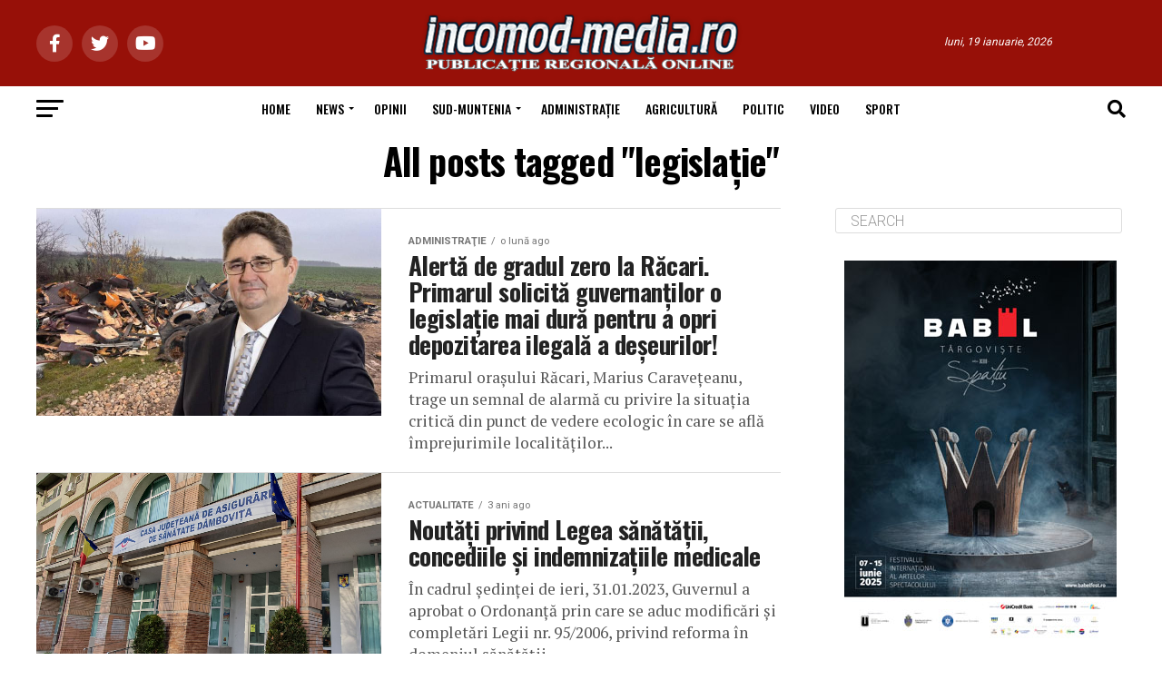

--- FILE ---
content_type: text/html; charset=UTF-8
request_url: https://incomod-media.ro/tag/legislatie/
body_size: 35011
content:
<!DOCTYPE html>
<html lang="ro-RO">
<head>
<meta charset="UTF-8" >
<meta name="viewport" id="viewport" content="width=device-width, initial-scale=1.0, maximum-scale=5.0, minimum-scale=1.0, user-scalable=yes" />
<link rel="shortcut icon" href="https://incomod-media.ro/ziar/wp-content/uploads/2014/01/favicon.ico" /><link rel="pingback" href="https://incomod-media.ro/xmlrpc.php" />
<meta property="og:description" content="Ştiri Târgovişte, Dâmboviţa, Sud-Muntenia, România" />
<title>legislaţie &#8211; incomod-media.ro</title>
<meta name='robots' content='max-image-preview:large' />
<link rel='dns-prefetch' href='//www.googletagmanager.com' />
<link rel='dns-prefetch' href='//fonts.googleapis.com' />
<link rel="alternate" type="application/rss+xml" title="incomod-media.ro &raquo; Flux" href="https://incomod-media.ro/feed/" />
<link rel="alternate" type="application/rss+xml" title="incomod-media.ro &raquo; Flux comentarii" href="https://incomod-media.ro/comments/feed/" />
<link rel="alternate" type="application/rss+xml" title="incomod-media.ro &raquo; Flux etichetă legislaţie" href="https://incomod-media.ro/tag/legislatie/feed/" />
<script type="text/javascript">
window._wpemojiSettings = {"baseUrl":"https:\/\/s.w.org\/images\/core\/emoji\/14.0.0\/72x72\/","ext":".png","svgUrl":"https:\/\/s.w.org\/images\/core\/emoji\/14.0.0\/svg\/","svgExt":".svg","source":{"concatemoji":"https:\/\/incomod-media.ro\/wp-includes\/js\/wp-emoji-release.min.js?ver=6.3.7"}};
/*! This file is auto-generated */
!function(i,n){var o,s,e;function c(e){try{var t={supportTests:e,timestamp:(new Date).valueOf()};sessionStorage.setItem(o,JSON.stringify(t))}catch(e){}}function p(e,t,n){e.clearRect(0,0,e.canvas.width,e.canvas.height),e.fillText(t,0,0);var t=new Uint32Array(e.getImageData(0,0,e.canvas.width,e.canvas.height).data),r=(e.clearRect(0,0,e.canvas.width,e.canvas.height),e.fillText(n,0,0),new Uint32Array(e.getImageData(0,0,e.canvas.width,e.canvas.height).data));return t.every(function(e,t){return e===r[t]})}function u(e,t,n){switch(t){case"flag":return n(e,"\ud83c\udff3\ufe0f\u200d\u26a7\ufe0f","\ud83c\udff3\ufe0f\u200b\u26a7\ufe0f")?!1:!n(e,"\ud83c\uddfa\ud83c\uddf3","\ud83c\uddfa\u200b\ud83c\uddf3")&&!n(e,"\ud83c\udff4\udb40\udc67\udb40\udc62\udb40\udc65\udb40\udc6e\udb40\udc67\udb40\udc7f","\ud83c\udff4\u200b\udb40\udc67\u200b\udb40\udc62\u200b\udb40\udc65\u200b\udb40\udc6e\u200b\udb40\udc67\u200b\udb40\udc7f");case"emoji":return!n(e,"\ud83e\udef1\ud83c\udffb\u200d\ud83e\udef2\ud83c\udfff","\ud83e\udef1\ud83c\udffb\u200b\ud83e\udef2\ud83c\udfff")}return!1}function f(e,t,n){var r="undefined"!=typeof WorkerGlobalScope&&self instanceof WorkerGlobalScope?new OffscreenCanvas(300,150):i.createElement("canvas"),a=r.getContext("2d",{willReadFrequently:!0}),o=(a.textBaseline="top",a.font="600 32px Arial",{});return e.forEach(function(e){o[e]=t(a,e,n)}),o}function t(e){var t=i.createElement("script");t.src=e,t.defer=!0,i.head.appendChild(t)}"undefined"!=typeof Promise&&(o="wpEmojiSettingsSupports",s=["flag","emoji"],n.supports={everything:!0,everythingExceptFlag:!0},e=new Promise(function(e){i.addEventListener("DOMContentLoaded",e,{once:!0})}),new Promise(function(t){var n=function(){try{var e=JSON.parse(sessionStorage.getItem(o));if("object"==typeof e&&"number"==typeof e.timestamp&&(new Date).valueOf()<e.timestamp+604800&&"object"==typeof e.supportTests)return e.supportTests}catch(e){}return null}();if(!n){if("undefined"!=typeof Worker&&"undefined"!=typeof OffscreenCanvas&&"undefined"!=typeof URL&&URL.createObjectURL&&"undefined"!=typeof Blob)try{var e="postMessage("+f.toString()+"("+[JSON.stringify(s),u.toString(),p.toString()].join(",")+"));",r=new Blob([e],{type:"text/javascript"}),a=new Worker(URL.createObjectURL(r),{name:"wpTestEmojiSupports"});return void(a.onmessage=function(e){c(n=e.data),a.terminate(),t(n)})}catch(e){}c(n=f(s,u,p))}t(n)}).then(function(e){for(var t in e)n.supports[t]=e[t],n.supports.everything=n.supports.everything&&n.supports[t],"flag"!==t&&(n.supports.everythingExceptFlag=n.supports.everythingExceptFlag&&n.supports[t]);n.supports.everythingExceptFlag=n.supports.everythingExceptFlag&&!n.supports.flag,n.DOMReady=!1,n.readyCallback=function(){n.DOMReady=!0}}).then(function(){return e}).then(function(){var e;n.supports.everything||(n.readyCallback(),(e=n.source||{}).concatemoji?t(e.concatemoji):e.wpemoji&&e.twemoji&&(t(e.twemoji),t(e.wpemoji)))}))}((window,document),window._wpemojiSettings);
</script>
<style type="text/css">
img.wp-smiley,
img.emoji {
	display: inline !important;
	border: none !important;
	box-shadow: none !important;
	height: 1em !important;
	width: 1em !important;
	margin: 0 0.07em !important;
	vertical-align: -0.1em !important;
	background: none !important;
	padding: 0 !important;
}
</style>
	<link rel='stylesheet' id='wp-block-library-css' href='https://incomod-media.ro/wp-includes/css/dist/block-library/style.min.css?ver=6.3.7' type='text/css' media='all' />
<style id='classic-theme-styles-inline-css' type='text/css'>
/*! This file is auto-generated */
.wp-block-button__link{color:#fff;background-color:#32373c;border-radius:9999px;box-shadow:none;text-decoration:none;padding:calc(.667em + 2px) calc(1.333em + 2px);font-size:1.125em}.wp-block-file__button{background:#32373c;color:#fff;text-decoration:none}
</style>
<style id='global-styles-inline-css' type='text/css'>
body{--wp--preset--color--black: #000000;--wp--preset--color--cyan-bluish-gray: #abb8c3;--wp--preset--color--white: #ffffff;--wp--preset--color--pale-pink: #f78da7;--wp--preset--color--vivid-red: #cf2e2e;--wp--preset--color--luminous-vivid-orange: #ff6900;--wp--preset--color--luminous-vivid-amber: #fcb900;--wp--preset--color--light-green-cyan: #7bdcb5;--wp--preset--color--vivid-green-cyan: #00d084;--wp--preset--color--pale-cyan-blue: #8ed1fc;--wp--preset--color--vivid-cyan-blue: #0693e3;--wp--preset--color--vivid-purple: #9b51e0;--wp--preset--gradient--vivid-cyan-blue-to-vivid-purple: linear-gradient(135deg,rgba(6,147,227,1) 0%,rgb(155,81,224) 100%);--wp--preset--gradient--light-green-cyan-to-vivid-green-cyan: linear-gradient(135deg,rgb(122,220,180) 0%,rgb(0,208,130) 100%);--wp--preset--gradient--luminous-vivid-amber-to-luminous-vivid-orange: linear-gradient(135deg,rgba(252,185,0,1) 0%,rgba(255,105,0,1) 100%);--wp--preset--gradient--luminous-vivid-orange-to-vivid-red: linear-gradient(135deg,rgba(255,105,0,1) 0%,rgb(207,46,46) 100%);--wp--preset--gradient--very-light-gray-to-cyan-bluish-gray: linear-gradient(135deg,rgb(238,238,238) 0%,rgb(169,184,195) 100%);--wp--preset--gradient--cool-to-warm-spectrum: linear-gradient(135deg,rgb(74,234,220) 0%,rgb(151,120,209) 20%,rgb(207,42,186) 40%,rgb(238,44,130) 60%,rgb(251,105,98) 80%,rgb(254,248,76) 100%);--wp--preset--gradient--blush-light-purple: linear-gradient(135deg,rgb(255,206,236) 0%,rgb(152,150,240) 100%);--wp--preset--gradient--blush-bordeaux: linear-gradient(135deg,rgb(254,205,165) 0%,rgb(254,45,45) 50%,rgb(107,0,62) 100%);--wp--preset--gradient--luminous-dusk: linear-gradient(135deg,rgb(255,203,112) 0%,rgb(199,81,192) 50%,rgb(65,88,208) 100%);--wp--preset--gradient--pale-ocean: linear-gradient(135deg,rgb(255,245,203) 0%,rgb(182,227,212) 50%,rgb(51,167,181) 100%);--wp--preset--gradient--electric-grass: linear-gradient(135deg,rgb(202,248,128) 0%,rgb(113,206,126) 100%);--wp--preset--gradient--midnight: linear-gradient(135deg,rgb(2,3,129) 0%,rgb(40,116,252) 100%);--wp--preset--font-size--small: 13px;--wp--preset--font-size--medium: 20px;--wp--preset--font-size--large: 36px;--wp--preset--font-size--x-large: 42px;--wp--preset--spacing--20: 0.44rem;--wp--preset--spacing--30: 0.67rem;--wp--preset--spacing--40: 1rem;--wp--preset--spacing--50: 1.5rem;--wp--preset--spacing--60: 2.25rem;--wp--preset--spacing--70: 3.38rem;--wp--preset--spacing--80: 5.06rem;--wp--preset--shadow--natural: 6px 6px 9px rgba(0, 0, 0, 0.2);--wp--preset--shadow--deep: 12px 12px 50px rgba(0, 0, 0, 0.4);--wp--preset--shadow--sharp: 6px 6px 0px rgba(0, 0, 0, 0.2);--wp--preset--shadow--outlined: 6px 6px 0px -3px rgba(255, 255, 255, 1), 6px 6px rgba(0, 0, 0, 1);--wp--preset--shadow--crisp: 6px 6px 0px rgba(0, 0, 0, 1);}:where(.is-layout-flex){gap: 0.5em;}:where(.is-layout-grid){gap: 0.5em;}body .is-layout-flow > .alignleft{float: left;margin-inline-start: 0;margin-inline-end: 2em;}body .is-layout-flow > .alignright{float: right;margin-inline-start: 2em;margin-inline-end: 0;}body .is-layout-flow > .aligncenter{margin-left: auto !important;margin-right: auto !important;}body .is-layout-constrained > .alignleft{float: left;margin-inline-start: 0;margin-inline-end: 2em;}body .is-layout-constrained > .alignright{float: right;margin-inline-start: 2em;margin-inline-end: 0;}body .is-layout-constrained > .aligncenter{margin-left: auto !important;margin-right: auto !important;}body .is-layout-constrained > :where(:not(.alignleft):not(.alignright):not(.alignfull)){max-width: var(--wp--style--global--content-size);margin-left: auto !important;margin-right: auto !important;}body .is-layout-constrained > .alignwide{max-width: var(--wp--style--global--wide-size);}body .is-layout-flex{display: flex;}body .is-layout-flex{flex-wrap: wrap;align-items: center;}body .is-layout-flex > *{margin: 0;}body .is-layout-grid{display: grid;}body .is-layout-grid > *{margin: 0;}:where(.wp-block-columns.is-layout-flex){gap: 2em;}:where(.wp-block-columns.is-layout-grid){gap: 2em;}:where(.wp-block-post-template.is-layout-flex){gap: 1.25em;}:where(.wp-block-post-template.is-layout-grid){gap: 1.25em;}.has-black-color{color: var(--wp--preset--color--black) !important;}.has-cyan-bluish-gray-color{color: var(--wp--preset--color--cyan-bluish-gray) !important;}.has-white-color{color: var(--wp--preset--color--white) !important;}.has-pale-pink-color{color: var(--wp--preset--color--pale-pink) !important;}.has-vivid-red-color{color: var(--wp--preset--color--vivid-red) !important;}.has-luminous-vivid-orange-color{color: var(--wp--preset--color--luminous-vivid-orange) !important;}.has-luminous-vivid-amber-color{color: var(--wp--preset--color--luminous-vivid-amber) !important;}.has-light-green-cyan-color{color: var(--wp--preset--color--light-green-cyan) !important;}.has-vivid-green-cyan-color{color: var(--wp--preset--color--vivid-green-cyan) !important;}.has-pale-cyan-blue-color{color: var(--wp--preset--color--pale-cyan-blue) !important;}.has-vivid-cyan-blue-color{color: var(--wp--preset--color--vivid-cyan-blue) !important;}.has-vivid-purple-color{color: var(--wp--preset--color--vivid-purple) !important;}.has-black-background-color{background-color: var(--wp--preset--color--black) !important;}.has-cyan-bluish-gray-background-color{background-color: var(--wp--preset--color--cyan-bluish-gray) !important;}.has-white-background-color{background-color: var(--wp--preset--color--white) !important;}.has-pale-pink-background-color{background-color: var(--wp--preset--color--pale-pink) !important;}.has-vivid-red-background-color{background-color: var(--wp--preset--color--vivid-red) !important;}.has-luminous-vivid-orange-background-color{background-color: var(--wp--preset--color--luminous-vivid-orange) !important;}.has-luminous-vivid-amber-background-color{background-color: var(--wp--preset--color--luminous-vivid-amber) !important;}.has-light-green-cyan-background-color{background-color: var(--wp--preset--color--light-green-cyan) !important;}.has-vivid-green-cyan-background-color{background-color: var(--wp--preset--color--vivid-green-cyan) !important;}.has-pale-cyan-blue-background-color{background-color: var(--wp--preset--color--pale-cyan-blue) !important;}.has-vivid-cyan-blue-background-color{background-color: var(--wp--preset--color--vivid-cyan-blue) !important;}.has-vivid-purple-background-color{background-color: var(--wp--preset--color--vivid-purple) !important;}.has-black-border-color{border-color: var(--wp--preset--color--black) !important;}.has-cyan-bluish-gray-border-color{border-color: var(--wp--preset--color--cyan-bluish-gray) !important;}.has-white-border-color{border-color: var(--wp--preset--color--white) !important;}.has-pale-pink-border-color{border-color: var(--wp--preset--color--pale-pink) !important;}.has-vivid-red-border-color{border-color: var(--wp--preset--color--vivid-red) !important;}.has-luminous-vivid-orange-border-color{border-color: var(--wp--preset--color--luminous-vivid-orange) !important;}.has-luminous-vivid-amber-border-color{border-color: var(--wp--preset--color--luminous-vivid-amber) !important;}.has-light-green-cyan-border-color{border-color: var(--wp--preset--color--light-green-cyan) !important;}.has-vivid-green-cyan-border-color{border-color: var(--wp--preset--color--vivid-green-cyan) !important;}.has-pale-cyan-blue-border-color{border-color: var(--wp--preset--color--pale-cyan-blue) !important;}.has-vivid-cyan-blue-border-color{border-color: var(--wp--preset--color--vivid-cyan-blue) !important;}.has-vivid-purple-border-color{border-color: var(--wp--preset--color--vivid-purple) !important;}.has-vivid-cyan-blue-to-vivid-purple-gradient-background{background: var(--wp--preset--gradient--vivid-cyan-blue-to-vivid-purple) !important;}.has-light-green-cyan-to-vivid-green-cyan-gradient-background{background: var(--wp--preset--gradient--light-green-cyan-to-vivid-green-cyan) !important;}.has-luminous-vivid-amber-to-luminous-vivid-orange-gradient-background{background: var(--wp--preset--gradient--luminous-vivid-amber-to-luminous-vivid-orange) !important;}.has-luminous-vivid-orange-to-vivid-red-gradient-background{background: var(--wp--preset--gradient--luminous-vivid-orange-to-vivid-red) !important;}.has-very-light-gray-to-cyan-bluish-gray-gradient-background{background: var(--wp--preset--gradient--very-light-gray-to-cyan-bluish-gray) !important;}.has-cool-to-warm-spectrum-gradient-background{background: var(--wp--preset--gradient--cool-to-warm-spectrum) !important;}.has-blush-light-purple-gradient-background{background: var(--wp--preset--gradient--blush-light-purple) !important;}.has-blush-bordeaux-gradient-background{background: var(--wp--preset--gradient--blush-bordeaux) !important;}.has-luminous-dusk-gradient-background{background: var(--wp--preset--gradient--luminous-dusk) !important;}.has-pale-ocean-gradient-background{background: var(--wp--preset--gradient--pale-ocean) !important;}.has-electric-grass-gradient-background{background: var(--wp--preset--gradient--electric-grass) !important;}.has-midnight-gradient-background{background: var(--wp--preset--gradient--midnight) !important;}.has-small-font-size{font-size: var(--wp--preset--font-size--small) !important;}.has-medium-font-size{font-size: var(--wp--preset--font-size--medium) !important;}.has-large-font-size{font-size: var(--wp--preset--font-size--large) !important;}.has-x-large-font-size{font-size: var(--wp--preset--font-size--x-large) !important;}
.wp-block-navigation a:where(:not(.wp-element-button)){color: inherit;}
:where(.wp-block-post-template.is-layout-flex){gap: 1.25em;}:where(.wp-block-post-template.is-layout-grid){gap: 1.25em;}
:where(.wp-block-columns.is-layout-flex){gap: 2em;}:where(.wp-block-columns.is-layout-grid){gap: 2em;}
.wp-block-pullquote{font-size: 1.5em;line-height: 1.6;}
</style>
<link rel='stylesheet' id='contact-form-7-css' href='https://incomod-media.ro/wp-content/plugins/contact-form-7/includes/css/styles.css?ver=5.8.7' type='text/css' media='all' />
<link rel='stylesheet' id='mvp-custom-style-css' href='https://incomod-media.ro/wp-content/themes/zox-news/style.css?ver=6.3.7' type='text/css' media='all' />
<style id='mvp-custom-style-inline-css' type='text/css'>


#mvp-wallpaper {
	background: url() no-repeat 50% 0;
	}

#mvp-foot-copy a {
	color: #971008;
	}

#mvp-content-main p a,
#mvp-content-main ul a,
#mvp-content-main ol a,
.mvp-post-add-main p a,
.mvp-post-add-main ul a,
.mvp-post-add-main ol a {
	box-shadow: inset 0 -4px 0 #971008;
	}

#mvp-content-main p a:hover,
#mvp-content-main ul a:hover,
#mvp-content-main ol a:hover,
.mvp-post-add-main p a:hover,
.mvp-post-add-main ul a:hover,
.mvp-post-add-main ol a:hover {
	background: #971008;
	}

a,
a:visited,
.post-info-name a,
.woocommerce .woocommerce-breadcrumb a {
	color: #971008;
	}

#mvp-side-wrap a:hover {
	color: #971008;
	}

.mvp-fly-top:hover,
.mvp-vid-box-wrap,
ul.mvp-soc-mob-list li.mvp-soc-mob-com {
	background: #971008;
	}

nav.mvp-fly-nav-menu ul li.menu-item-has-children:after,
.mvp-feat1-left-wrap span.mvp-cd-cat,
.mvp-widget-feat1-top-story span.mvp-cd-cat,
.mvp-widget-feat2-left-cont span.mvp-cd-cat,
.mvp-widget-dark-feat span.mvp-cd-cat,
.mvp-widget-dark-sub span.mvp-cd-cat,
.mvp-vid-wide-text span.mvp-cd-cat,
.mvp-feat2-top-text span.mvp-cd-cat,
.mvp-feat3-main-story span.mvp-cd-cat,
.mvp-feat3-sub-text span.mvp-cd-cat,
.mvp-feat4-main-text span.mvp-cd-cat,
.woocommerce-message:before,
.woocommerce-info:before,
.woocommerce-message:before {
	color: #971008;
	}

#searchform input,
.mvp-authors-name {
	border-bottom: 1px solid #971008;
	}

.mvp-fly-top:hover {
	border-top: 1px solid #971008;
	border-left: 1px solid #971008;
	border-bottom: 1px solid #971008;
	}

.woocommerce .widget_price_filter .ui-slider .ui-slider-handle,
.woocommerce #respond input#submit.alt,
.woocommerce a.button.alt,
.woocommerce button.button.alt,
.woocommerce input.button.alt,
.woocommerce #respond input#submit.alt:hover,
.woocommerce a.button.alt:hover,
.woocommerce button.button.alt:hover,
.woocommerce input.button.alt:hover {
	background-color: #971008;
	}

.woocommerce-error,
.woocommerce-info,
.woocommerce-message {
	border-top-color: #971008;
	}

ul.mvp-feat1-list-buts li.active span.mvp-feat1-list-but,
span.mvp-widget-home-title,
span.mvp-post-cat,
span.mvp-feat1-pop-head {
	background: #971008;
	}

.woocommerce span.onsale {
	background-color: #971008;
	}

.mvp-widget-feat2-side-more-but,
.woocommerce .star-rating span:before,
span.mvp-prev-next-label,
.mvp-cat-date-wrap .sticky {
	color: #971008 !important;
	}

#mvp-main-nav-top,
#mvp-fly-wrap,
.mvp-soc-mob-right,
#mvp-main-nav-small-cont {
	background: #971008;
	}

#mvp-main-nav-small .mvp-fly-but-wrap span,
#mvp-main-nav-small .mvp-search-but-wrap span,
.mvp-nav-top-left .mvp-fly-but-wrap span,
#mvp-fly-wrap .mvp-fly-but-wrap span {
	background: #c7c7c7;
	}

.mvp-nav-top-right .mvp-nav-search-but,
span.mvp-fly-soc-head,
.mvp-soc-mob-right i,
#mvp-main-nav-small span.mvp-nav-search-but,
#mvp-main-nav-small .mvp-nav-menu ul li a  {
	color: #c7c7c7;
	}

#mvp-main-nav-small .mvp-nav-menu ul li.menu-item-has-children a:after {
	border-color: #c7c7c7 transparent transparent transparent;
	}

#mvp-nav-top-wrap span.mvp-nav-search-but:hover,
#mvp-main-nav-small span.mvp-nav-search-but:hover {
	color: #971008;
	}

#mvp-nav-top-wrap .mvp-fly-but-wrap:hover span,
#mvp-main-nav-small .mvp-fly-but-wrap:hover span,
span.mvp-woo-cart-num:hover {
	background: #971008;
	}

#mvp-main-nav-bot-cont {
	background: #ffffff;
	}

#mvp-nav-bot-wrap .mvp-fly-but-wrap span,
#mvp-nav-bot-wrap .mvp-search-but-wrap span {
	background: #000000;
	}

#mvp-nav-bot-wrap span.mvp-nav-search-but,
#mvp-nav-bot-wrap .mvp-nav-menu ul li a {
	color: #000000;
	}

#mvp-nav-bot-wrap .mvp-nav-menu ul li.menu-item-has-children a:after {
	border-color: #000000 transparent transparent transparent;
	}

.mvp-nav-menu ul li:hover a {
	border-bottom: 5px solid #971008;
	}

#mvp-nav-bot-wrap .mvp-fly-but-wrap:hover span {
	background: #971008;
	}

#mvp-nav-bot-wrap span.mvp-nav-search-but:hover {
	color: #971008;
	}

body,
.mvp-feat1-feat-text p,
.mvp-feat2-top-text p,
.mvp-feat3-main-text p,
.mvp-feat3-sub-text p,
#searchform input,
.mvp-author-info-text,
span.mvp-post-excerpt,
.mvp-nav-menu ul li ul.sub-menu li a,
nav.mvp-fly-nav-menu ul li a,
.mvp-ad-label,
span.mvp-feat-caption,
.mvp-post-tags a,
.mvp-post-tags a:visited,
span.mvp-author-box-name a,
#mvp-author-box-text p,
.mvp-post-gallery-text p,
ul.mvp-soc-mob-list li span,
#comments,
h3#reply-title,
h2.comments,
#mvp-foot-copy p,
span.mvp-fly-soc-head,
.mvp-post-tags-header,
span.mvp-prev-next-label,
span.mvp-post-add-link-but,
#mvp-comments-button a,
#mvp-comments-button span.mvp-comment-but-text,
.woocommerce ul.product_list_widget span.product-title,
.woocommerce ul.product_list_widget li a,
.woocommerce #reviews #comments ol.commentlist li .comment-text p.meta,
.woocommerce div.product p.price,
.woocommerce div.product p.price ins,
.woocommerce div.product p.price del,
.woocommerce ul.products li.product .price del,
.woocommerce ul.products li.product .price ins,
.woocommerce ul.products li.product .price,
.woocommerce #respond input#submit,
.woocommerce a.button,
.woocommerce button.button,
.woocommerce input.button,
.woocommerce .widget_price_filter .price_slider_amount .button,
.woocommerce span.onsale,
.woocommerce-review-link,
#woo-content p.woocommerce-result-count,
.woocommerce div.product .woocommerce-tabs ul.tabs li a,
a.mvp-inf-more-but,
span.mvp-cont-read-but,
span.mvp-cd-cat,
span.mvp-cd-date,
.mvp-feat4-main-text p,
span.mvp-woo-cart-num,
span.mvp-widget-home-title2,
.wp-caption,
#mvp-content-main p.wp-caption-text,
.gallery-caption,
.mvp-post-add-main p.wp-caption-text,
#bbpress-forums,
#bbpress-forums p,
.protected-post-form input,
#mvp-feat6-text p {
	font-family: 'Roboto', sans-serif;
	font-display: swap;
	}

.mvp-blog-story-text p,
span.mvp-author-page-desc,
#mvp-404 p,
.mvp-widget-feat1-bot-text p,
.mvp-widget-feat2-left-text p,
.mvp-flex-story-text p,
.mvp-search-text p,
#mvp-content-main p,
.mvp-post-add-main p,
#mvp-content-main ul li,
#mvp-content-main ol li,
.rwp-summary,
.rwp-u-review__comment,
.mvp-feat5-mid-main-text p,
.mvp-feat5-small-main-text p,
#mvp-content-main .wp-block-button__link,
.wp-block-audio figcaption,
.wp-block-video figcaption,
.wp-block-embed figcaption,
.wp-block-verse pre,
pre.wp-block-verse {
	font-family: 'PT Serif', sans-serif;
	font-display: swap;
	}

.mvp-nav-menu ul li a,
#mvp-foot-menu ul li a {
	font-family: 'Oswald', sans-serif;
	font-display: swap;
	}


.mvp-feat1-sub-text h2,
.mvp-feat1-pop-text h2,
.mvp-feat1-list-text h2,
.mvp-widget-feat1-top-text h2,
.mvp-widget-feat1-bot-text h2,
.mvp-widget-dark-feat-text h2,
.mvp-widget-dark-sub-text h2,
.mvp-widget-feat2-left-text h2,
.mvp-widget-feat2-right-text h2,
.mvp-blog-story-text h2,
.mvp-flex-story-text h2,
.mvp-vid-wide-more-text p,
.mvp-prev-next-text p,
.mvp-related-text,
.mvp-post-more-text p,
h2.mvp-authors-latest a,
.mvp-feat2-bot-text h2,
.mvp-feat3-sub-text h2,
.mvp-feat3-main-text h2,
.mvp-feat4-main-text h2,
.mvp-feat5-text h2,
.mvp-feat5-mid-main-text h2,
.mvp-feat5-small-main-text h2,
.mvp-feat5-mid-sub-text h2,
#mvp-feat6-text h2,
.alp-related-posts-wrapper .alp-related-post .post-title {
	font-family: 'Oswald', sans-serif;
	font-display: swap;
	}

.mvp-feat2-top-text h2,
.mvp-feat1-feat-text h2,
h1.mvp-post-title,
h1.mvp-post-title-wide,
.mvp-drop-nav-title h4,
#mvp-content-main blockquote p,
.mvp-post-add-main blockquote p,
#mvp-content-main p.has-large-font-size,
#mvp-404 h1,
#woo-content h1.page-title,
.woocommerce div.product .product_title,
.woocommerce ul.products li.product h3,
.alp-related-posts .current .post-title {
	font-family: 'Oswald', sans-serif;
	font-display: swap;
	}

span.mvp-feat1-pop-head,
.mvp-feat1-pop-text:before,
span.mvp-feat1-list-but,
span.mvp-widget-home-title,
.mvp-widget-feat2-side-more,
span.mvp-post-cat,
span.mvp-page-head,
h1.mvp-author-top-head,
.mvp-authors-name,
#mvp-content-main h1,
#mvp-content-main h2,
#mvp-content-main h3,
#mvp-content-main h4,
#mvp-content-main h5,
#mvp-content-main h6,
.woocommerce .related h2,
.woocommerce div.product .woocommerce-tabs .panel h2,
.woocommerce div.product .product_title,
.mvp-feat5-side-list .mvp-feat1-list-img:after {
	font-family: 'Roboto', sans-serif;
	font-display: swap;
	}

	

	.mvp-nav-links {
		display: none;
		}
		

	@media screen and (max-width: 479px) {
		.single #mvp-content-body-top {
			max-height: 400px;
			}
		.single .mvp-cont-read-but-wrap {
			display: inline;
			}
		}
		

	.alp-advert {
		display: none;
	}
	.alp-related-posts-wrapper .alp-related-posts .current {
		margin: 0 0 10px;
	}
		

 	nav.mvp-fly-nav-menu ul li.menu-item-has-children:after, .mvp-feat1-left-wrap span.mvp-cd-cat, .mvp-widget-feat1-top-story span.mvp-cd-cat, .mvp-widget-feat2-left-cont span.mvp-cd-cat, .mvp-widget-dark-feat span.mvp-cd-cat, .mvp-widget-dark-sub span.mvp-cd-cat, .mvp-vid-wide-text span.mvp-cd-cat, .mvp-feat2-top-text span.mvp-cd-cat, .mvp-feat3-main-story span.mvp-cd-cat, .mvp-feat3-sub-text span.mvp-cd-cat, .mvp-feat4-main-text span.mvp-cd-cat, .woocommerce-message:before, .woocommerce-info:before, .woocommerce-message:before {
    color: #ffffff;
}
		
</style>
<link rel='stylesheet' id='mvp-reset-css' href='https://incomod-media.ro/wp-content/themes/zox-news/css/reset.css?ver=6.3.7' type='text/css' media='all' />
<link rel='stylesheet' id='fontawesome-css' href='https://incomod-media.ro/wp-content/themes/zox-news/font-awesome/css/all.css?ver=6.3.7' type='text/css' media='all' />
<link rel='stylesheet' id='mvp-fonts-css' href='//fonts.googleapis.com/css?family=Roboto%3A300%2C400%2C700%2C900%7COswald%3A400%2C700%7CAdvent+Pro%3A700%7COpen+Sans%3A700%7CAnton%3A400Oswald%3A100%2C200%2C300%2C400%2C500%2C600%2C700%2C800%2C900%7COswald%3A100%2C200%2C300%2C400%2C500%2C600%2C700%2C800%2C900%7CRoboto%3A100%2C200%2C300%2C400%2C500%2C600%2C700%2C800%2C900%7CRoboto%3A100%2C200%2C300%2C400%2C500%2C600%2C700%2C800%2C900%7CPT+Serif%3A100%2C200%2C300%2C400%2C500%2C600%2C700%2C800%2C900%7COswald%3A100%2C200%2C300%2C400%2C500%2C600%2C700%2C800%2C900%26subset%3Dlatin%2Clatin-ext%2Ccyrillic%2Ccyrillic-ext%2Cgreek-ext%2Cgreek%2Cvietnamese%26display%3Dswap' type='text/css' media='all' />
<link rel='stylesheet' id='mvp-media-queries-css' href='https://incomod-media.ro/wp-content/themes/zox-news/css/media-queries.css?ver=6.3.7' type='text/css' media='all' />
<script type='text/javascript' src='https://incomod-media.ro/wp-includes/js/jquery/jquery.min.js?ver=3.7.0' id='jquery-core-js'></script>
<script type='text/javascript' src='https://incomod-media.ro/wp-includes/js/jquery/jquery-migrate.min.js?ver=3.4.1' id='jquery-migrate-js'></script>

<!-- Google Analytics snippet added by Site Kit -->
<script type='text/javascript' src='https://www.googletagmanager.com/gtag/js?id=GT-WKGV4ZN' id='google_gtagjs-js' async></script>
<script id="google_gtagjs-js-after" type="text/javascript">
window.dataLayer = window.dataLayer || [];function gtag(){dataLayer.push(arguments);}
gtag('set', 'linker', {"domains":["incomod-media.ro"]} );
gtag("js", new Date());
gtag("set", "developer_id.dZTNiMT", true);
gtag("config", "GT-WKGV4ZN");
</script>

<!-- End Google Analytics snippet added by Site Kit -->
<link rel="https://api.w.org/" href="https://incomod-media.ro/wp-json/" /><link rel="alternate" type="application/json" href="https://incomod-media.ro/wp-json/wp/v2/tags/1141" /><link rel="EditURI" type="application/rsd+xml" title="RSD" href="https://incomod-media.ro/xmlrpc.php?rsd" />
<meta name="generator" content="WordPress 6.3.7" />
<meta name="generator" content="Site Kit by Google 1.120.0" /><style type="text/css">.recentcomments a{display:inline !important;padding:0 !important;margin:0 !important;}</style>	
</head>
<body class="archive tag tag-legislatie tag-1141 wp-embed-responsive">
	<div id="mvp-fly-wrap">
	<div id="mvp-fly-menu-top" class="left relative">
		<div class="mvp-fly-top-out left relative">
			<div class="mvp-fly-top-in">
				<div id="mvp-fly-logo" class="left relative">
											<a href="https://incomod-media.ro/"><img src="https://incomod-media.ro/wp-content/uploads/2018/02/Incomod-Media-Publictie-Regionala-Online10.png" alt="incomod-media.ro" data-rjs="2" /></a>
									</div><!--mvp-fly-logo-->
			</div><!--mvp-fly-top-in-->
			<div class="mvp-fly-but-wrap mvp-fly-but-menu mvp-fly-but-click">
				<span></span>
				<span></span>
				<span></span>
				<span></span>
			</div><!--mvp-fly-but-wrap-->
		</div><!--mvp-fly-top-out-->
	</div><!--mvp-fly-menu-top-->
	<div id="mvp-fly-menu-wrap">
		<nav class="mvp-fly-nav-menu left relative">
			<div class="menu-main-container"><ul id="menu-main" class="menu"><li id="menu-item-82063" class="menu-item menu-item-type-custom menu-item-object-custom menu-item-home menu-item-82063"><a href="https://incomod-media.ro/">HOME</a></li>
<li id="menu-item-82056" class="menu-item menu-item-type-custom menu-item-object-custom menu-item-has-children menu-item-82056"><a href="#">News</a>
<ul class="sub-menu">
	<li id="menu-item-82057" class="menu-item menu-item-type-taxonomy menu-item-object-category menu-item-82057"><a href="https://incomod-media.ro/category/actualitate-1/">ACTUALITATE</a></li>
	<li id="menu-item-82060" class="menu-item menu-item-type-taxonomy menu-item-object-category menu-item-82060"><a href="https://incomod-media.ro/category/social/">SOCIAL</a></li>
	<li id="menu-item-82059" class="menu-item menu-item-type-taxonomy menu-item-object-category menu-item-82059"><a href="https://incomod-media.ro/category/info-util/">INFO UTIL</a></li>
	<li id="menu-item-82266" class="menu-item menu-item-type-taxonomy menu-item-object-category menu-item-82266"><a href="https://incomod-media.ro/category/invatamant/">ÎNVĂŢĂMÂNT</a></li>
	<li id="menu-item-82265" class="menu-item menu-item-type-taxonomy menu-item-object-category menu-item-82265"><a href="https://incomod-media.ro/category/economie-2/">ECONOMIE</a></li>
	<li id="menu-item-82267" class="menu-item menu-item-type-taxonomy menu-item-object-category menu-item-82267"><a href="https://incomod-media.ro/category/cultura-2/">RELIGIE-CULTURĂ</a></li>
	<li id="menu-item-82269" class="menu-item menu-item-type-taxonomy menu-item-object-category menu-item-82269"><a href="https://incomod-media.ro/category/sanatate/">SĂNĂTATE</a></li>
	<li id="menu-item-82051" class="menu-item menu-item-type-taxonomy menu-item-object-category menu-item-82051"><a href="https://incomod-media.ro/category/reportaj/">REPORTAJ</a></li>
	<li id="menu-item-82270" class="menu-item menu-item-type-taxonomy menu-item-object-category menu-item-82270"><a href="https://incomod-media.ro/category/timp-liber/">TIMP LIBER</a></li>
	<li id="menu-item-82058" class="menu-item menu-item-type-taxonomy menu-item-object-category menu-item-82058"><a href="https://incomod-media.ro/category/fix-la-tinta/">FIX LA ŢINTĂ</a></li>
	<li id="menu-item-82260" class="menu-item menu-item-type-taxonomy menu-item-object-category menu-item-82260"><a href="https://incomod-media.ro/category/dezvaluiri/">DEZVĂLUIRI</a></li>
	<li id="menu-item-82272" class="menu-item menu-item-type-taxonomy menu-item-object-category menu-item-82272"><a href="https://incomod-media.ro/category/alegeri/">ALEGERI</a></li>
	<li id="menu-item-82271" class="menu-item menu-item-type-taxonomy menu-item-object-category menu-item-82271"><a href="https://incomod-media.ro/category/uniunea-europeana-2/">UNIUNEA EUROPEANĂ</a></li>
	<li id="menu-item-82268" class="menu-item menu-item-type-taxonomy menu-item-object-category menu-item-82268"><a href="https://incomod-media.ro/category/romani-in-lume/">ROMANI IN LUME</a></li>
	<li id="menu-item-82273" class="menu-item menu-item-type-taxonomy menu-item-object-category menu-item-82273"><a href="https://incomod-media.ro/category/gal/">GAL</a></li>
	<li id="menu-item-82264" class="menu-item menu-item-type-taxonomy menu-item-object-category menu-item-82264"><a href="https://incomod-media.ro/category/anunturi/">ANUNŢURI</a></li>
</ul>
</li>
<li id="menu-item-82049" class="menu-item menu-item-type-taxonomy menu-item-object-category menu-item-82049"><a href="https://incomod-media.ro/category/editorial-opinii/">OPINII</a></li>
<li id="menu-item-158216" class="menu-item menu-item-type-custom menu-item-object-custom menu-item-has-children menu-item-158216"><a href="#">Sud-Muntenia</a>
<ul class="sub-menu">
	<li id="menu-item-82078" class="menu-item menu-item-type-taxonomy menu-item-object-category menu-item-82078"><a href="https://incomod-media.ro/category/sud-muntenia/arges-sud-muntenia/">Argeș</a></li>
	<li id="menu-item-82079" class="menu-item menu-item-type-taxonomy menu-item-object-category menu-item-82079"><a href="https://incomod-media.ro/category/sud-muntenia/calarasi-sud-muntenia/">Călăraşi</a></li>
	<li id="menu-item-82080" class="menu-item menu-item-type-taxonomy menu-item-object-category menu-item-82080"><a href="https://incomod-media.ro/category/sud-muntenia/dambovita/">Dâmboviţa</a></li>
	<li id="menu-item-82081" class="menu-item menu-item-type-taxonomy menu-item-object-category menu-item-82081"><a href="https://incomod-media.ro/category/sud-muntenia/giurgiu-sud-muntenia/">Giurgiu</a></li>
	<li id="menu-item-82082" class="menu-item menu-item-type-taxonomy menu-item-object-category menu-item-82082"><a href="https://incomod-media.ro/category/sud-muntenia/ialomita-sud-muntenia/">Ialomiţa</a></li>
	<li id="menu-item-82083" class="menu-item menu-item-type-taxonomy menu-item-object-category menu-item-82083"><a href="https://incomod-media.ro/category/sud-muntenia/prahova-sud-muntenia/">Prahova</a></li>
	<li id="menu-item-82084" class="menu-item menu-item-type-taxonomy menu-item-object-category menu-item-82084"><a href="https://incomod-media.ro/category/sud-muntenia/teleorman-sud-muntenia/">Teleorman</a></li>
</ul>
</li>
<li id="menu-item-82047" class="menu-item menu-item-type-taxonomy menu-item-object-category menu-item-82047"><a href="https://incomod-media.ro/category/administratie/">ADMINISTRAŢIE</a></li>
<li id="menu-item-82048" class="menu-item menu-item-type-taxonomy menu-item-object-category menu-item-82048"><a href="https://incomod-media.ro/category/agricultura-2/">AGRICULTURĂ</a></li>
<li id="menu-item-82050" class="menu-item menu-item-type-taxonomy menu-item-object-category menu-item-82050"><a href="https://incomod-media.ro/category/politic/">POLITIC</a></li>
<li id="menu-item-82274" class="menu-item menu-item-type-taxonomy menu-item-object-category menu-item-82274"><a href="https://incomod-media.ro/category/video/">VIDEO</a></li>
<li id="menu-item-82061" class="menu-item menu-item-type-taxonomy menu-item-object-category menu-item-82061"><a href="https://incomod-media.ro/category/sport/">SPORT</a></li>
</ul></div>		</nav>
	</div><!--mvp-fly-menu-wrap-->
	<div id="mvp-fly-soc-wrap">
		<span class="mvp-fly-soc-head">Connect with us</span>
		<ul class="mvp-fly-soc-list left relative">
							<li><a href="https://www.facebook.com/ziarulincomod.ro/" target="_blank" class="fab fa-facebook-f"></a></li>
										<li><a href="https://twitter.com/incomodul" target="_blank" class="fab fa-twitter"></a></li>
																			<li><a href="https://www.youtube.com/channel/UCsrq40INHRfXtZbAAE5mmhA?view_as=subscriber" target="_blank" class="fab fa-youtube"></a></li>
											</ul>
	</div><!--mvp-fly-soc-wrap-->
</div><!--mvp-fly-wrap-->	<div id="mvp-site" class="left relative">
		<div id="mvp-search-wrap">
			<div id="mvp-search-box">
				<form method="get" id="searchform" action="https://incomod-media.ro/">
	<input type="text" name="s" id="s" value="Search" onfocus='if (this.value == "Search") { this.value = ""; }' onblur='if (this.value == "") { this.value = "Search"; }' />
	<input type="hidden" id="searchsubmit" value="Search" />
</form>			</div><!--mvp-search-box-->
			<div class="mvp-search-but-wrap mvp-search-click">
				<span></span>
				<span></span>
			</div><!--mvp-search-but-wrap-->
		</div><!--mvp-search-wrap-->
				<div id="mvp-site-wall" class="left relative">
						<div id="mvp-site-main" class="left relative">
			<header id="mvp-main-head-wrap" class="left relative">
									<nav id="mvp-main-nav-wrap" class="left relative">
						<div id="mvp-main-nav-top" class="left relative">
							<div class="mvp-main-box">
								<div id="mvp-nav-top-wrap" class="left relative">
									<div class="mvp-nav-top-right-out left relative">
										<div class="mvp-nav-top-right-in">
											<div class="mvp-nav-top-cont left relative">
												<div class="mvp-nav-top-left-out relative">
													<div class="mvp-nav-top-left">
														<div class="mvp-nav-soc-wrap">
																															<a href="https://www.facebook.com/ziarulincomod.ro/" target="_blank"><span class="mvp-nav-soc-but fab fa-facebook-f"></span></a>
																																														<a href="https://twitter.com/incomodul" target="_blank"><span class="mvp-nav-soc-but fab fa-twitter"></span></a>
																																																													<a href="https://www.youtube.com/channel/UCsrq40INHRfXtZbAAE5mmhA?view_as=subscriber" target="_blank"><span class="mvp-nav-soc-but fab fa-youtube"></span></a>
																													</div><!--mvp-nav-soc-wrap-->
														<div class="mvp-fly-but-wrap mvp-fly-but-click left relative">
															<span></span>
															<span></span>
															<span></span>
															<span></span>
														</div><!--mvp-fly-but-wrap-->
													</div><!--mvp-nav-top-left-->
													<div class="mvp-nav-top-left-in">
														<div class="mvp-nav-top-mid left relative" itemscope itemtype="http://schema.org/Organization">
																															<a class="mvp-nav-logo-reg" itemprop="url" href="https://incomod-media.ro/"><img itemprop="logo" src="https://incomod-media.ro/wp-content/uploads/2018/02/Incomod-Media-Publictie-Regionala-Online10.png" alt="incomod-media.ro" data-rjs="2" /></a>
																																														<a class="mvp-nav-logo-small" href="https://incomod-media.ro/"><img src="https://incomod-media.ro/wp-content/uploads/2018/02/Incomod-Media-Publictie-Regionala-Online10.png" alt="incomod-media.ro" data-rjs="2" /></a>
																																														<h2 class="mvp-logo-title">incomod-media.ro</h2>
																																												</div><!--mvp-nav-top-mid-->
													</div><!--mvp-nav-top-left-in-->
												</div><!--mvp-nav-top-left-out-->
											</div><!--mvp-nav-top-cont-->
										</div><!--mvp-nav-top-right-in-->
										<div class="mvp-nav-top-right">
											<div class="mvp-woo-cart-wrap"><span style="color:#ffffff; font-size:12px "><i>luni, 19 ianuarie, 2026</i></span></div>
																						<span class="mvp-nav-search-but fa fa-search fa-2 mvp-search-click"></span>
										</div><!--mvp-nav-top-right-->
									</div><!--mvp-nav-top-right-out-->
								</div><!--mvp-nav-top-wrap-->
							</div><!--mvp-main-box-->
						</div><!--mvp-main-nav-top-->
						<div id="mvp-main-nav-bot" class="left relative">
							<div id="mvp-main-nav-bot-cont" class="left">
								<div class="mvp-main-box">
									<div id="mvp-nav-bot-wrap" class="left">
										<div class="mvp-nav-bot-right-out left">
											<div class="mvp-nav-bot-right-in">
												<div class="mvp-nav-bot-cont left">
													<div class="mvp-nav-bot-left-out">
														<div class="mvp-nav-bot-left left relative">
															<div class="mvp-fly-but-wrap mvp-fly-but-click left relative">
																<span></span>
																<span></span>
																<span></span>
																<span></span>
															</div><!--mvp-fly-but-wrap-->
														</div><!--mvp-nav-bot-left-->
														<div class="mvp-nav-bot-left-in">
															<div class="mvp-nav-menu left">
																<div class="menu-main-container"><ul id="menu-main-1" class="menu"><li class="menu-item menu-item-type-custom menu-item-object-custom menu-item-home menu-item-82063"><a href="https://incomod-media.ro/">HOME</a></li>
<li class="menu-item menu-item-type-custom menu-item-object-custom menu-item-has-children menu-item-82056"><a href="#">News</a>
<ul class="sub-menu">
	<li class="menu-item menu-item-type-taxonomy menu-item-object-category menu-item-82057 mvp-mega-dropdown"><a href="https://incomod-media.ro/category/actualitate-1/">ACTUALITATE</a><div class="mvp-mega-dropdown"><div class="mvp-main-box"><ul class="mvp-mega-list"><li><a href="https://incomod-media.ro/2026/01/18/doneaza-orice-suma-de-bani-pentru-simina-o-tanara-mama-din-valea-voievozilor-sta-in-puterea-noastra-sa-ii-hranim-sperantele-si-increderea/"><div class="mvp-mega-img"><img width="400" height="240" src="https://incomod-media.ro/wp-content/uploads/2026/01/PSX_20260118_201854-400x240.jpg" class="attachment-mvp-mid-thumb size-mvp-mid-thumb wp-post-image" alt="" decoding="async" fetchpriority="high" srcset="https://incomod-media.ro/wp-content/uploads/2026/01/PSX_20260118_201854-400x240.jpg 400w, https://incomod-media.ro/wp-content/uploads/2026/01/PSX_20260118_201854-300x180.jpg 300w, https://incomod-media.ro/wp-content/uploads/2026/01/PSX_20260118_201854-768x461.jpg 768w, https://incomod-media.ro/wp-content/uploads/2026/01/PSX_20260118_201854-590x354.jpg 590w, https://incomod-media.ro/wp-content/uploads/2026/01/PSX_20260118_201854.jpg 1000w" sizes="(max-width: 400px) 100vw, 400px" /></div><p>Donează orice sumă de bani pentru Simina, o tânără mamă din Valea Voievozilor! Stă în puterea noastră să îi hrănim speranțele și încrederea!</p></a></li><li><a href="https://incomod-media.ro/2026/01/18/salvamontist-din-sinaia-are-nevoie-urgent-de-ajutorul-nostru/"><div class="mvp-mega-img"><img width="400" height="240" src="https://incomod-media.ro/wp-content/uploads/2026/01/PSX_20260118_194542-400x240.jpg" class="attachment-mvp-mid-thumb size-mvp-mid-thumb wp-post-image" alt="" decoding="async" srcset="https://incomod-media.ro/wp-content/uploads/2026/01/PSX_20260118_194542-400x240.jpg 400w, https://incomod-media.ro/wp-content/uploads/2026/01/PSX_20260118_194542-300x180.jpg 300w, https://incomod-media.ro/wp-content/uploads/2026/01/PSX_20260118_194542-768x461.jpg 768w, https://incomod-media.ro/wp-content/uploads/2026/01/PSX_20260118_194542-590x354.jpg 590w, https://incomod-media.ro/wp-content/uploads/2026/01/PSX_20260118_194542.jpg 1000w" sizes="(max-width: 400px) 100vw, 400px" /></div><p>Salvamontist din Sinaia are nevoie urgent de ajutorul nostru!</p></a></li><li><a href="https://incomod-media.ro/2026/01/17/cum-pot-firmele-obtine-rapid-documentele-onrc-fara-drumuri-inutile/"><div class="mvp-mega-img"><img width="400" height="240" src="https://incomod-media.ro/wp-content/uploads/2026/01/PSX_20260117_202446-400x240.jpg" class="attachment-mvp-mid-thumb size-mvp-mid-thumb wp-post-image" alt="" decoding="async" srcset="https://incomod-media.ro/wp-content/uploads/2026/01/PSX_20260117_202446-400x240.jpg 400w, https://incomod-media.ro/wp-content/uploads/2026/01/PSX_20260117_202446-300x180.jpg 300w, https://incomod-media.ro/wp-content/uploads/2026/01/PSX_20260117_202446-768x461.jpg 768w, https://incomod-media.ro/wp-content/uploads/2026/01/PSX_20260117_202446-590x354.jpg 590w, https://incomod-media.ro/wp-content/uploads/2026/01/PSX_20260117_202446.jpg 1000w" sizes="(max-width: 400px) 100vw, 400px" /></div><p>Cum pot firmele obține rapid documentele ONRC fără drumuri inutile</p></a></li><li><a href="https://incomod-media.ro/2026/01/16/targoviste-liceenii-au-pictat-prin-voce-acel-miraculos-tablou-pe-care-il-reprezinta-poezia/"><div class="mvp-mega-img"><img width="400" height="240" src="https://incomod-media.ro/wp-content/uploads/2026/01/PSX_20260116_210006-400x240.jpg" class="attachment-mvp-mid-thumb size-mvp-mid-thumb wp-post-image" alt="" decoding="async" srcset="https://incomod-media.ro/wp-content/uploads/2026/01/PSX_20260116_210006-400x240.jpg 400w, https://incomod-media.ro/wp-content/uploads/2026/01/PSX_20260116_210006-300x180.jpg 300w, https://incomod-media.ro/wp-content/uploads/2026/01/PSX_20260116_210006-768x461.jpg 768w, https://incomod-media.ro/wp-content/uploads/2026/01/PSX_20260116_210006-590x354.jpg 590w, https://incomod-media.ro/wp-content/uploads/2026/01/PSX_20260116_210006.jpg 1000w" sizes="(max-width: 400px) 100vw, 400px" /></div><p>Târgoviște: Liceenii au pictat prin voce acel miraculos tablou pe care îl reprezintă poezia&#8230;</p></a></li><li><a href="https://incomod-media.ro/2026/01/16/249-de-locuri-de-munca-vacante-in-spatiul-economic-european/"><div class="mvp-mega-img"><img width="400" height="240" src="https://incomod-media.ro/wp-content/uploads/2019/07/eures-400x240.gif" class="attachment-mvp-mid-thumb size-mvp-mid-thumb wp-post-image" alt="" decoding="async" srcset="https://incomod-media.ro/wp-content/uploads/2019/07/eures-400x240.gif 400w, https://incomod-media.ro/wp-content/uploads/2019/07/eures-300x180.gif 300w, https://incomod-media.ro/wp-content/uploads/2019/07/eures-768x461.gif 768w, https://incomod-media.ro/wp-content/uploads/2019/07/eures-590x354.gif 590w" sizes="(max-width: 400px) 100vw, 400px" /></div><p>249 de locuri de muncă vacante în Spaţiul Economic European</p></a></li></ul></div></div></li>
	<li class="menu-item menu-item-type-taxonomy menu-item-object-category menu-item-82060 mvp-mega-dropdown"><a href="https://incomod-media.ro/category/social/">SOCIAL</a><div class="mvp-mega-dropdown"><div class="mvp-main-box"><ul class="mvp-mega-list"><li><a href="https://incomod-media.ro/2026/01/18/si-a-pierdut-viata-dupa-ce-s-au-rasturnat-cu-atv-ul-pe-un-drum-agricol/"><div class="mvp-mega-img"><img width="400" height="240" src="https://incomod-media.ro/wp-content/uploads/2026/01/PSX_20260118_190843-400x240.jpg" class="attachment-mvp-mid-thumb size-mvp-mid-thumb wp-post-image" alt="" decoding="async" srcset="https://incomod-media.ro/wp-content/uploads/2026/01/PSX_20260118_190843-400x240.jpg 400w, https://incomod-media.ro/wp-content/uploads/2026/01/PSX_20260118_190843-300x180.jpg 300w, https://incomod-media.ro/wp-content/uploads/2026/01/PSX_20260118_190843-768x461.jpg 768w, https://incomod-media.ro/wp-content/uploads/2026/01/PSX_20260118_190843-590x354.jpg 590w, https://incomod-media.ro/wp-content/uploads/2026/01/PSX_20260118_190843.jpg 1000w" sizes="(max-width: 400px) 100vw, 400px" /></div><p>Și-a pierdut viața după ce s-a răsturnat cu ATV-ul pe un drum agricol</p></a></li><li><a href="https://incomod-media.ro/2026/01/17/incendiu-intr-un-bloc-din-moreni-un-barbat-a-suferit-arsuri-si-a-ajuns-la-spital/"><div class="mvp-mega-img"><img width="400" height="240" src="https://incomod-media.ro/wp-content/uploads/2026/01/PSX_20260117_195927-400x240.jpg" class="attachment-mvp-mid-thumb size-mvp-mid-thumb wp-post-image" alt="" decoding="async" srcset="https://incomod-media.ro/wp-content/uploads/2026/01/PSX_20260117_195927-400x240.jpg 400w, https://incomod-media.ro/wp-content/uploads/2026/01/PSX_20260117_195927-300x180.jpg 300w, https://incomod-media.ro/wp-content/uploads/2026/01/PSX_20260117_195927-768x461.jpg 768w, https://incomod-media.ro/wp-content/uploads/2026/01/PSX_20260117_195927-590x354.jpg 590w, https://incomod-media.ro/wp-content/uploads/2026/01/PSX_20260117_195927.jpg 1000w" sizes="(max-width: 400px) 100vw, 400px" /></div><p>Incendiu într-un bloc din Moreni. Un bărbat a suferit arsuri și a ajuns la spital</p></a></li><li><a href="https://incomod-media.ro/2026/01/17/firma-din-targoviste-inchisa-de-politisti-fiindca-nu-avea-aparate-fiscale-de-marcat/"><div class="mvp-mega-img"><img width="400" height="240" src="https://incomod-media.ro/wp-content/uploads/2025/02/PSX_20250210_184529-400x240.jpg" class="attachment-mvp-mid-thumb size-mvp-mid-thumb wp-post-image" alt="" decoding="async" srcset="https://incomod-media.ro/wp-content/uploads/2025/02/PSX_20250210_184529-400x240.jpg 400w, https://incomod-media.ro/wp-content/uploads/2025/02/PSX_20250210_184529-300x180.jpg 300w, https://incomod-media.ro/wp-content/uploads/2025/02/PSX_20250210_184529-768x461.jpg 768w, https://incomod-media.ro/wp-content/uploads/2025/02/PSX_20250210_184529-590x354.jpg 590w, https://incomod-media.ro/wp-content/uploads/2025/02/PSX_20250210_184529.jpg 1000w" sizes="(max-width: 400px) 100vw, 400px" /></div><p>Firmă din Târgoviște, închisă de polițiști fiindcă nu avea aparate fiscale de marcat</p></a></li><li><a href="https://incomod-media.ro/2026/01/17/8-000-de-tigari-netimbrate-confiscate-de-jandarmii-argeseni-in-targul-din-voinesti/"><div class="mvp-mega-img"><img width="400" height="240" src="https://incomod-media.ro/wp-content/uploads/2026/01/PSX_20260117_193037-400x240.jpg" class="attachment-mvp-mid-thumb size-mvp-mid-thumb wp-post-image" alt="" decoding="async" srcset="https://incomod-media.ro/wp-content/uploads/2026/01/PSX_20260117_193037-400x240.jpg 400w, https://incomod-media.ro/wp-content/uploads/2026/01/PSX_20260117_193037-300x180.jpg 300w, https://incomod-media.ro/wp-content/uploads/2026/01/PSX_20260117_193037-768x462.jpg 768w, https://incomod-media.ro/wp-content/uploads/2026/01/PSX_20260117_193037-590x354.jpg 590w, https://incomod-media.ro/wp-content/uploads/2026/01/PSX_20260117_193037.jpg 1000w" sizes="(max-width: 400px) 100vw, 400px" /></div><p>8.000 de țigări netimbrate, confiscate de jandarmii argeșeni în târgul din Voinești</p></a></li><li><a href="https://incomod-media.ro/2026/01/17/sapte-masini-implicate-intr-un-accident-rutier-pe-autostrada-a1-din-cauza-poleiului/"><div class="mvp-mega-img"><img width="400" height="240" src="https://incomod-media.ro/wp-content/uploads/2026/01/PSX_20260117_073916-400x240.jpg" class="attachment-mvp-mid-thumb size-mvp-mid-thumb wp-post-image" alt="" decoding="async" srcset="https://incomod-media.ro/wp-content/uploads/2026/01/PSX_20260117_073916-400x240.jpg 400w, https://incomod-media.ro/wp-content/uploads/2026/01/PSX_20260117_073916-590x354.jpg 590w" sizes="(max-width: 400px) 100vw, 400px" /></div><p>Șapte mașini implicate într-un accident rutier pe autostrada A1, din cauza poleiului</p></a></li></ul></div></div></li>
	<li class="menu-item menu-item-type-taxonomy menu-item-object-category menu-item-82059 mvp-mega-dropdown"><a href="https://incomod-media.ro/category/info-util/">INFO UTIL</a><div class="mvp-mega-dropdown"><div class="mvp-main-box"><ul class="mvp-mega-list"><li><a href="https://incomod-media.ro/2026/01/17/cum-pot-firmele-obtine-rapid-documentele-onrc-fara-drumuri-inutile/"><div class="mvp-mega-img"><img width="400" height="240" src="https://incomod-media.ro/wp-content/uploads/2026/01/PSX_20260117_202446-400x240.jpg" class="attachment-mvp-mid-thumb size-mvp-mid-thumb wp-post-image" alt="" decoding="async" srcset="https://incomod-media.ro/wp-content/uploads/2026/01/PSX_20260117_202446-400x240.jpg 400w, https://incomod-media.ro/wp-content/uploads/2026/01/PSX_20260117_202446-300x180.jpg 300w, https://incomod-media.ro/wp-content/uploads/2026/01/PSX_20260117_202446-768x461.jpg 768w, https://incomod-media.ro/wp-content/uploads/2026/01/PSX_20260117_202446-590x354.jpg 590w, https://incomod-media.ro/wp-content/uploads/2026/01/PSX_20260117_202446.jpg 1000w" sizes="(max-width: 400px) 100vw, 400px" /></div><p>Cum pot firmele obține rapid documentele ONRC fără drumuri inutile</p></a></li><li><a href="https://incomod-media.ro/2026/01/08/sfaturi-de-la-biroul-juridic-lexoria-privind-inregistrarea-marcii-comerciale-in-ue/"><div class="mvp-mega-img"><img width="400" height="240" src="https://incomod-media.ro/wp-content/uploads/2026/01/PSX_20260108_221301-400x240.jpg" class="attachment-mvp-mid-thumb size-mvp-mid-thumb wp-post-image" alt="" decoding="async" srcset="https://incomod-media.ro/wp-content/uploads/2026/01/PSX_20260108_221301-400x240.jpg 400w, https://incomod-media.ro/wp-content/uploads/2026/01/PSX_20260108_221301-300x180.jpg 300w, https://incomod-media.ro/wp-content/uploads/2026/01/PSX_20260108_221301-768x461.jpg 768w, https://incomod-media.ro/wp-content/uploads/2026/01/PSX_20260108_221301-590x354.jpg 590w, https://incomod-media.ro/wp-content/uploads/2026/01/PSX_20260108_221301.jpg 1000w" sizes="(max-width: 400px) 100vw, 400px" /></div><p>Sfaturi de la Biroul Juridic Lexoria privind înregistrarea mărcii comerciale în UE</p></a></li><li><a href="https://incomod-media.ro/2025/11/17/gratuit-camera-de-comert-dambovita-te-ajuta-sa-ti-dezvolti-competentele-digitale/"><div class="mvp-mega-img"><img width="400" height="240" src="https://incomod-media.ro/wp-content/uploads/2020/07/PSX_20200723_154629-400x240.jpg" class="attachment-mvp-mid-thumb size-mvp-mid-thumb wp-post-image" alt="" decoding="async" srcset="https://incomod-media.ro/wp-content/uploads/2020/07/PSX_20200723_154629-400x240.jpg 400w, https://incomod-media.ro/wp-content/uploads/2020/07/PSX_20200723_154629-300x180.jpg 300w, https://incomod-media.ro/wp-content/uploads/2020/07/PSX_20200723_154629-768x461.jpg 768w, https://incomod-media.ro/wp-content/uploads/2020/07/PSX_20200723_154629.jpg 1000w, https://incomod-media.ro/wp-content/uploads/2020/07/PSX_20200723_154629-590x354.jpg 590w" sizes="(max-width: 400px) 100vw, 400px" /></div><p>GRATUIT. Camera de Comerț Dâmboviţa te ajută să-ți dezvolți competențele digitale</p></a></li><li><a href="https://incomod-media.ro/2025/11/04/directia-silvica-dambovita-vinde-lemn-de-foc-pentru-populatie-toate-detaliile-aici/"><div class="mvp-mega-img"><img width="400" height="240" src="https://incomod-media.ro/wp-content/uploads/2025/04/directia-silvica-dambovita-4-400x240.jpg" class="attachment-mvp-mid-thumb size-mvp-mid-thumb wp-post-image" alt="" decoding="async" srcset="https://incomod-media.ro/wp-content/uploads/2025/04/directia-silvica-dambovita-4-400x240.jpg 400w, https://incomod-media.ro/wp-content/uploads/2025/04/directia-silvica-dambovita-4-300x180.jpg 300w, https://incomod-media.ro/wp-content/uploads/2025/04/directia-silvica-dambovita-4-768x461.jpg 768w, https://incomod-media.ro/wp-content/uploads/2025/04/directia-silvica-dambovita-4-590x354.jpg 590w, https://incomod-media.ro/wp-content/uploads/2025/04/directia-silvica-dambovita-4.jpg 1000w" sizes="(max-width: 400px) 100vw, 400px" /></div><p>Direcția Silvică Dâmbovița vinde lemn de foc pentru populație. Toate detaliile aici!</p></a></li><li><a href="https://incomod-media.ro/2025/10/28/nu-rata-cursuri-gratuite-de-competente-digitale-organizate-de-camera-de-comert-dambovita/"><div class="mvp-mega-img"><img width="400" height="240" src="https://incomod-media.ro/wp-content/uploads/2025/10/PSX_20251028_182031-400x240.jpg" class="attachment-mvp-mid-thumb size-mvp-mid-thumb wp-post-image" alt="" decoding="async" srcset="https://incomod-media.ro/wp-content/uploads/2025/10/PSX_20251028_182031-400x240.jpg 400w, https://incomod-media.ro/wp-content/uploads/2025/10/PSX_20251028_182031-300x180.jpg 300w, https://incomod-media.ro/wp-content/uploads/2025/10/PSX_20251028_182031-768x462.jpg 768w, https://incomod-media.ro/wp-content/uploads/2025/10/PSX_20251028_182031-590x354.jpg 590w, https://incomod-media.ro/wp-content/uploads/2025/10/PSX_20251028_182031.jpg 1000w" sizes="(max-width: 400px) 100vw, 400px" /></div><p>Nu rata! Cursuri gratuite de competențe digitale organizate de Camera de Comerț Dâmboviţa</p></a></li></ul></div></div></li>
	<li class="menu-item menu-item-type-taxonomy menu-item-object-category menu-item-82266 mvp-mega-dropdown"><a href="https://incomod-media.ro/category/invatamant/">ÎNVĂŢĂMÂNT</a><div class="mvp-mega-dropdown"><div class="mvp-main-box"><ul class="mvp-mega-list"><li><a href="https://incomod-media.ro/2026/01/16/targoviste-liceenii-au-pictat-prin-voce-acel-miraculos-tablou-pe-care-il-reprezinta-poezia/"><div class="mvp-mega-img"><img width="400" height="240" src="https://incomod-media.ro/wp-content/uploads/2026/01/PSX_20260116_210006-400x240.jpg" class="attachment-mvp-mid-thumb size-mvp-mid-thumb wp-post-image" alt="" decoding="async" srcset="https://incomod-media.ro/wp-content/uploads/2026/01/PSX_20260116_210006-400x240.jpg 400w, https://incomod-media.ro/wp-content/uploads/2026/01/PSX_20260116_210006-300x180.jpg 300w, https://incomod-media.ro/wp-content/uploads/2026/01/PSX_20260116_210006-768x461.jpg 768w, https://incomod-media.ro/wp-content/uploads/2026/01/PSX_20260116_210006-590x354.jpg 590w, https://incomod-media.ro/wp-content/uploads/2026/01/PSX_20260116_210006.jpg 1000w" sizes="(max-width: 400px) 100vw, 400px" /></div><p>Târgoviște: Liceenii au pictat prin voce acel miraculos tablou pe care îl reprezintă poezia&#8230;</p></a></li><li><a href="https://incomod-media.ro/2026/01/15/colegii-elevului-agresat-in-liceul-iordache-golescu-din-gaesti-au-filmat-scena-de-o-violenta-crunta/"><div class="mvp-mega-img"><img width="400" height="240" src="https://incomod-media.ro/wp-content/uploads/2026/01/PSX_20260115_202942-400x240.jpg" class="attachment-mvp-mid-thumb size-mvp-mid-thumb wp-post-image" alt="" decoding="async" srcset="https://incomod-media.ro/wp-content/uploads/2026/01/PSX_20260115_202942-400x240.jpg 400w, https://incomod-media.ro/wp-content/uploads/2026/01/PSX_20260115_202942-300x180.jpg 300w, https://incomod-media.ro/wp-content/uploads/2026/01/PSX_20260115_202942-768x461.jpg 768w, https://incomod-media.ro/wp-content/uploads/2026/01/PSX_20260115_202942-590x354.jpg 590w, https://incomod-media.ro/wp-content/uploads/2026/01/PSX_20260115_202942.jpg 1000w" sizes="(max-width: 400px) 100vw, 400px" /></div><p>Colegii elevului agresat în Liceul &#8222;Iordache Golescu&#8221; din Găești au filmat scena de o violență cruntă</p></a></li><li><a href="https://incomod-media.ro/2026/01/15/camera-de-comert-dambovita-pune-in-practica-si-anul-acesta-proiectul-invata-de-la-antreprenori/"><div class="mvp-mega-img"><img width="400" height="240" src="https://incomod-media.ro/wp-content/uploads/2026/01/PSX_20260115_091247-400x240.jpg" class="attachment-mvp-mid-thumb size-mvp-mid-thumb wp-post-image" alt="" decoding="async" srcset="https://incomod-media.ro/wp-content/uploads/2026/01/PSX_20260115_091247-400x240.jpg 400w, https://incomod-media.ro/wp-content/uploads/2026/01/PSX_20260115_091247-300x180.jpg 300w, https://incomod-media.ro/wp-content/uploads/2026/01/PSX_20260115_091247-768x461.jpg 768w, https://incomod-media.ro/wp-content/uploads/2026/01/PSX_20260115_091247-590x354.jpg 590w, https://incomod-media.ro/wp-content/uploads/2026/01/PSX_20260115_091247.jpg 1000w" sizes="(max-width: 400px) 100vw, 400px" /></div><p>Camera de Comerț Dâmbovița pune în practică și anul acesta proiectul &#8222;Învață de la antreprenori&#8221;</p></a></li><li><a href="https://incomod-media.ro/2025/12/21/scoala-gimnaziala-pietrari-dambovita-model-de-implicare-europeana-prin-proiecte-erasmus-dedicate-starii-de-bine-si-incluziunii/"><div class="mvp-mega-img"><img width="400" height="240" src="https://incomod-media.ro/wp-content/uploads/2025/12/PSX_20251221_135912-400x240.jpg" class="attachment-mvp-mid-thumb size-mvp-mid-thumb wp-post-image" alt="" decoding="async" srcset="https://incomod-media.ro/wp-content/uploads/2025/12/PSX_20251221_135912-400x240.jpg 400w, https://incomod-media.ro/wp-content/uploads/2025/12/PSX_20251221_135912-590x354.jpg 590w" sizes="(max-width: 400px) 100vw, 400px" /></div><p>Școala Gimnazială Pietrari (Dâmbovița), model de implicare europeană prin proiecte Erasmus+ dedicate stării de bine și incluziunii</p></a></li><li><a href="https://incomod-media.ro/2025/12/18/erasmus-la-liceul-petru-cercel-din-targoviste-creativitate-si-spirit-european/"><div class="mvp-mega-img"><img width="400" height="240" src="https://incomod-media.ro/wp-content/uploads/2025/12/PSX_20251218_194444-400x240.jpg" class="attachment-mvp-mid-thumb size-mvp-mid-thumb wp-post-image" alt="" decoding="async" srcset="https://incomod-media.ro/wp-content/uploads/2025/12/PSX_20251218_194444-400x240.jpg 400w, https://incomod-media.ro/wp-content/uploads/2025/12/PSX_20251218_194444-300x180.jpg 300w, https://incomod-media.ro/wp-content/uploads/2025/12/PSX_20251218_194444-768x461.jpg 768w, https://incomod-media.ro/wp-content/uploads/2025/12/PSX_20251218_194444-590x354.jpg 590w, https://incomod-media.ro/wp-content/uploads/2025/12/PSX_20251218_194444.jpg 1000w" sizes="(max-width: 400px) 100vw, 400px" /></div><p>Erasmus+ la Liceul &#8222;Petru Cercel&#8221; din Târgoviște. Creativitate și spirit european</p></a></li></ul></div></div></li>
	<li class="menu-item menu-item-type-taxonomy menu-item-object-category menu-item-82265 mvp-mega-dropdown"><a href="https://incomod-media.ro/category/economie-2/">ECONOMIE</a><div class="mvp-mega-dropdown"><div class="mvp-main-box"><ul class="mvp-mega-list"><li><a href="https://incomod-media.ro/2026/01/16/anaf-demareaza-un-proiect-pilot-de-controale-antifrauda-privind-achizitiile-de-autoturisme-de-lux-finantate-din-surse-nejustificate/"><div class="mvp-mega-img"><img width="400" height="240" src="https://incomod-media.ro/wp-content/uploads/2018/03/ANAF-400x240.jpg" class="attachment-mvp-mid-thumb size-mvp-mid-thumb wp-post-image" alt="" decoding="async" srcset="https://incomod-media.ro/wp-content/uploads/2018/03/ANAF-400x240.jpg 400w, https://incomod-media.ro/wp-content/uploads/2018/03/ANAF-300x180.jpg 300w, https://incomod-media.ro/wp-content/uploads/2018/03/ANAF-768x461.jpg 768w, https://incomod-media.ro/wp-content/uploads/2018/03/ANAF-590x354.jpg 590w, https://incomod-media.ro/wp-content/uploads/2018/03/ANAF.jpg 1000w" sizes="(max-width: 400px) 100vw, 400px" /></div><p>ANAF demarează un proiect pilot de controale antifraudă privind achizițiile de autoturisme de lux finanțate din surse nejustificate</p></a></li><li><a href="https://incomod-media.ro/2025/12/12/premiera-la-automecanica-moreni-vlah-primul-vehicul-blindat-proiectat-in-romania-si-a-turat-motoarele/"><div class="mvp-mega-img"><img width="400" height="240" src="https://incomod-media.ro/wp-content/uploads/2025/12/PSX_20251212_173248-400x240.jpg" class="attachment-mvp-mid-thumb size-mvp-mid-thumb wp-post-image" alt="" decoding="async" srcset="https://incomod-media.ro/wp-content/uploads/2025/12/PSX_20251212_173248-400x240.jpg 400w, https://incomod-media.ro/wp-content/uploads/2025/12/PSX_20251212_173248-300x180.jpg 300w, https://incomod-media.ro/wp-content/uploads/2025/12/PSX_20251212_173248-768x461.jpg 768w, https://incomod-media.ro/wp-content/uploads/2025/12/PSX_20251212_173248-590x354.jpg 590w, https://incomod-media.ro/wp-content/uploads/2025/12/PSX_20251212_173248.jpg 1000w" sizes="(max-width: 400px) 100vw, 400px" /></div><p>Premieră la Automecanica Moreni. VLAH, primul vehicul blindat proiectat în România, și-a turat motoarele</p></a></li><li><a href="https://incomod-media.ro/2025/12/12/dragomiresti-singura-comuna-din-judetul-dambovita-care-are-street-mall/"><div class="mvp-mega-img"><img width="400" height="240" src="https://incomod-media.ro/wp-content/uploads/2025/12/PSX_20251212_153041-400x240.jpg" class="attachment-mvp-mid-thumb size-mvp-mid-thumb wp-post-image" alt="" decoding="async" srcset="https://incomod-media.ro/wp-content/uploads/2025/12/PSX_20251212_153041-400x240.jpg 400w, https://incomod-media.ro/wp-content/uploads/2025/12/PSX_20251212_153041-300x180.jpg 300w, https://incomod-media.ro/wp-content/uploads/2025/12/PSX_20251212_153041-768x461.jpg 768w, https://incomod-media.ro/wp-content/uploads/2025/12/PSX_20251212_153041-590x354.jpg 590w, https://incomod-media.ro/wp-content/uploads/2025/12/PSX_20251212_153041.jpg 1000w" sizes="(max-width: 400px) 100vw, 400px" /></div><p>Dragomirești, singura comună din județul Dâmbovița care are Street Mall</p></a></li><li><a href="https://incomod-media.ro/2025/11/26/agrorus-cea-mai-mare-companie-de-distributie-tractoare-si-utilaje-agricole-din-nordul-tarii-deschide-filiala-la-lunguletu/"><div class="mvp-mega-img"><img width="400" height="240" src="https://incomod-media.ro/wp-content/uploads/2025/11/PSX_20251126_190638-400x240.jpg" class="attachment-mvp-mid-thumb size-mvp-mid-thumb wp-post-image" alt="" decoding="async" srcset="https://incomod-media.ro/wp-content/uploads/2025/11/PSX_20251126_190638-400x240.jpg 400w, https://incomod-media.ro/wp-content/uploads/2025/11/PSX_20251126_190638-300x180.jpg 300w, https://incomod-media.ro/wp-content/uploads/2025/11/PSX_20251126_190638-768x461.jpg 768w, https://incomod-media.ro/wp-content/uploads/2025/11/PSX_20251126_190638-590x354.jpg 590w, https://incomod-media.ro/wp-content/uploads/2025/11/PSX_20251126_190638.jpg 1000w" sizes="(max-width: 400px) 100vw, 400px" /></div><p>AgroRus, cea mai mare companie de distribuție tractoare și utilaje agricole din nordul țării, deschide filială la Lungulețu</p></a></li><li><a href="https://incomod-media.ro/2025/11/26/magazinul-brico-depot-targoviste-a-fost-extins-cu-un-showroom-de-1-000-mp-pentru-bucatarii-si-bai/"><div class="mvp-mega-img"><img width="400" height="240" src="https://incomod-media.ro/wp-content/uploads/2025/11/PSX_20251126_180023-400x240.jpg" class="attachment-mvp-mid-thumb size-mvp-mid-thumb wp-post-image" alt="" decoding="async" srcset="https://incomod-media.ro/wp-content/uploads/2025/11/PSX_20251126_180023-400x240.jpg 400w, https://incomod-media.ro/wp-content/uploads/2025/11/PSX_20251126_180023-300x180.jpg 300w, https://incomod-media.ro/wp-content/uploads/2025/11/PSX_20251126_180023-768x461.jpg 768w, https://incomod-media.ro/wp-content/uploads/2025/11/PSX_20251126_180023-590x354.jpg 590w, https://incomod-media.ro/wp-content/uploads/2025/11/PSX_20251126_180023.jpg 1000w" sizes="(max-width: 400px) 100vw, 400px" /></div><p>Magazinul Brico Dépôt Târgoviște a fost extins cu un showroom de 1.000 mp pentru bucătării și băi</p></a></li></ul></div></div></li>
	<li class="menu-item menu-item-type-taxonomy menu-item-object-category menu-item-82267 mvp-mega-dropdown"><a href="https://incomod-media.ro/category/cultura-2/">RELIGIE-CULTURĂ</a><div class="mvp-mega-dropdown"><div class="mvp-main-box"><ul class="mvp-mega-list"><li><a href="https://incomod-media.ro/2026/01/16/poezia-eminesciana-exprimata-prin-gest-si-romanta-eveniment-organizat-la-targoviste/"><div class="mvp-mega-img"><img width="400" height="240" src="https://incomod-media.ro/wp-content/uploads/2026/01/PSX_20260116_140050-400x240.jpg" class="attachment-mvp-mid-thumb size-mvp-mid-thumb wp-post-image" alt="" decoding="async" srcset="https://incomod-media.ro/wp-content/uploads/2026/01/PSX_20260116_140050-400x240.jpg 400w, https://incomod-media.ro/wp-content/uploads/2026/01/PSX_20260116_140050-300x180.jpg 300w, https://incomod-media.ro/wp-content/uploads/2026/01/PSX_20260116_140050-768x462.jpg 768w, https://incomod-media.ro/wp-content/uploads/2026/01/PSX_20260116_140050-590x354.jpg 590w, https://incomod-media.ro/wp-content/uploads/2026/01/PSX_20260116_140050.jpg 1000w" sizes="(max-width: 400px) 100vw, 400px" /></div><p>„Poezia Eminesciană exprimată prin gest și romanță”, eveniment organizat la Târgoviște</p></a></li><li><a href="https://incomod-media.ro/2026/01/15/eveniment-de-exceptie-organizat-la-titu-de-ziua-culturii-nationale/"><div class="mvp-mega-img"><img width="400" height="240" src="https://incomod-media.ro/wp-content/uploads/2026/01/PSX_20260115_210725-400x240.jpg" class="attachment-mvp-mid-thumb size-mvp-mid-thumb wp-post-image" alt="" decoding="async" srcset="https://incomod-media.ro/wp-content/uploads/2026/01/PSX_20260115_210725-400x240.jpg 400w, https://incomod-media.ro/wp-content/uploads/2026/01/PSX_20260115_210725-590x354.jpg 590w" sizes="(max-width: 400px) 100vw, 400px" /></div><p>Eveniment de excepție organizat la Titu, de &#8222;Ziua Culturii Naționale&#8221;</p></a></li><li><a href="https://incomod-media.ro/2026/01/15/eminescu-mereu-prezent-in-inimile-noastre-eveniment-dedicat-zilei-culturii-nationale-desfasurat-la-liceul-din-racari/"><div class="mvp-mega-img"><img width="400" height="240" src="https://incomod-media.ro/wp-content/uploads/2026/01/PSX_20260115_182349-400x240.jpg" class="attachment-mvp-mid-thumb size-mvp-mid-thumb wp-post-image" alt="" decoding="async" srcset="https://incomod-media.ro/wp-content/uploads/2026/01/PSX_20260115_182349-400x240.jpg 400w, https://incomod-media.ro/wp-content/uploads/2026/01/PSX_20260115_182349-590x354.jpg 590w" sizes="(max-width: 400px) 100vw, 400px" /></div><p>Eminescu &#8211; mereu prezent în inimile noastre. Eveniment dedicat &#8222;Zilei Culturii Naționale&#8221; desfășurat la Liceul din Răcari</p></a></li><li><a href="https://incomod-media.ro/2026/01/13/acces-gratuit-la-eminesciana-spectacol-inedit-la-teatrul-tony-bulandra-targoviste/"><div class="mvp-mega-img"><img width="400" height="240" src="https://incomod-media.ro/wp-content/uploads/2026/01/PSX_20260113_182405-400x240.jpg" class="attachment-mvp-mid-thumb size-mvp-mid-thumb wp-post-image" alt="" decoding="async" srcset="https://incomod-media.ro/wp-content/uploads/2026/01/PSX_20260113_182405-400x240.jpg 400w, https://incomod-media.ro/wp-content/uploads/2026/01/PSX_20260113_182405-300x180.jpg 300w, https://incomod-media.ro/wp-content/uploads/2026/01/PSX_20260113_182405-768x461.jpg 768w, https://incomod-media.ro/wp-content/uploads/2026/01/PSX_20260113_182405-590x354.jpg 590w, https://incomod-media.ro/wp-content/uploads/2026/01/PSX_20260113_182405.jpg 1000w" sizes="(max-width: 400px) 100vw, 400px" /></div><p>Acces gratuit la &#8222;Eminesciana&#8221;, spectacol inedit la Teatrul &#8222;Tony Bulandra&#8221; Târgovişte</p></a></li><li><a href="https://incomod-media.ro/2026/01/13/concurs-de-interpretare-organizat-de-rotary-club-targoviste-ars-poetica-fii-tu-vocea-poeziei/"><div class="mvp-mega-img"><img width="400" height="240" src="https://incomod-media.ro/wp-content/uploads/2026/01/PSX_20260113_125611-400x240.jpg" class="attachment-mvp-mid-thumb size-mvp-mid-thumb wp-post-image" alt="" decoding="async" srcset="https://incomod-media.ro/wp-content/uploads/2026/01/PSX_20260113_125611-400x240.jpg 400w, https://incomod-media.ro/wp-content/uploads/2026/01/PSX_20260113_125611-300x180.jpg 300w, https://incomod-media.ro/wp-content/uploads/2026/01/PSX_20260113_125611-768x462.jpg 768w, https://incomod-media.ro/wp-content/uploads/2026/01/PSX_20260113_125611-590x354.jpg 590w, https://incomod-media.ro/wp-content/uploads/2026/01/PSX_20260113_125611.jpg 1000w" sizes="(max-width: 400px) 100vw, 400px" /></div><p>Concurs de interpretare organizat de Rotary Club Târgoviște.  &#8222;Ars Poetica &#8211; Fii tu vocea poeziei&#8221;</p></a></li></ul></div></div></li>
	<li class="menu-item menu-item-type-taxonomy menu-item-object-category menu-item-82269 mvp-mega-dropdown"><a href="https://incomod-media.ro/category/sanatate/">SĂNĂTATE</a><div class="mvp-mega-dropdown"><div class="mvp-main-box"><ul class="mvp-mega-list"><li><a href="https://incomod-media.ro/2026/01/15/casa-de-sanatate-dambovita-a-deschis-sesiune-de-contractare-furnizori-noi-in-asistenta-medicala-primara/"><div class="mvp-mega-img"><img width="400" height="240" src="https://incomod-media.ro/wp-content/uploads/2023/03/PSX_20230317_115551-400x240.jpg" class="attachment-mvp-mid-thumb size-mvp-mid-thumb wp-post-image" alt="" decoding="async" srcset="https://incomod-media.ro/wp-content/uploads/2023/03/PSX_20230317_115551-400x240.jpg 400w, https://incomod-media.ro/wp-content/uploads/2023/03/PSX_20230317_115551-300x180.jpg 300w, https://incomod-media.ro/wp-content/uploads/2023/03/PSX_20230317_115551-768x461.jpg 768w, https://incomod-media.ro/wp-content/uploads/2023/03/PSX_20230317_115551-590x354.jpg 590w, https://incomod-media.ro/wp-content/uploads/2023/03/PSX_20230317_115551.jpg 1000w" sizes="(max-width: 400px) 100vw, 400px" /></div><p>Casa de Sănătate Dâmbovița a deschis sesiune de contractare furnizori noi în asistență medicală primară</p></a></li><li><a href="https://incomod-media.ro/2026/01/12/cnas-informare-privind-serviciile-medicale-din-pachetul-de-baza-care-completeaza-programele-nationale-de-sanatate/"><div class="mvp-mega-img"><img width="400" height="240" src="https://incomod-media.ro/wp-content/uploads/2025/04/PSX_20250428_173258-400x240.jpg" class="attachment-mvp-mid-thumb size-mvp-mid-thumb wp-post-image" alt="" decoding="async" srcset="https://incomod-media.ro/wp-content/uploads/2025/04/PSX_20250428_173258-400x240.jpg 400w, https://incomod-media.ro/wp-content/uploads/2025/04/PSX_20250428_173258-300x180.jpg 300w, https://incomod-media.ro/wp-content/uploads/2025/04/PSX_20250428_173258-768x461.jpg 768w, https://incomod-media.ro/wp-content/uploads/2025/04/PSX_20250428_173258-590x354.jpg 590w, https://incomod-media.ro/wp-content/uploads/2025/04/PSX_20250428_173258.jpg 1000w" sizes="(max-width: 400px) 100vw, 400px" /></div><p>CNAS: Informare privind serviciile medicale din pachetul de bază care completează programele naționale de sănătate</p></a></li><li><a href="https://incomod-media.ro/2026/01/08/cjas-dambovita-precizari-importante-pentru-bolnavii-cu-afectiuni-incluse-in-programele-nationale-de-sanatate/"><div class="mvp-mega-img"><img width="400" height="240" src="https://incomod-media.ro/wp-content/uploads/2022/04/PSX_20220404_084012-400x240.jpg" class="attachment-mvp-mid-thumb size-mvp-mid-thumb wp-post-image" alt="" decoding="async" srcset="https://incomod-media.ro/wp-content/uploads/2022/04/PSX_20220404_084012-400x240.jpg 400w, https://incomod-media.ro/wp-content/uploads/2022/04/PSX_20220404_084012-300x180.jpg 300w, https://incomod-media.ro/wp-content/uploads/2022/04/PSX_20220404_084012-768x461.jpg 768w, https://incomod-media.ro/wp-content/uploads/2022/04/PSX_20220404_084012-590x354.jpg 590w, https://incomod-media.ro/wp-content/uploads/2022/04/PSX_20220404_084012.jpg 1000w" sizes="(max-width: 400px) 100vw, 400px" /></div><p>CJAS Dâmbovița: Precizări importante pentru bolnavii cu afecțiuni incluse în programele naționale de sănătate</p></a></li><li><a href="https://incomod-media.ro/2026/01/05/modernizarea-si-extinderea-upu-dambovita-a-intrat-intr-o-noua-etapa/"><div class="mvp-mega-img"><img width="400" height="240" src="https://incomod-media.ro/wp-content/uploads/2026/01/PSX_20260105_154913-400x240.jpg" class="attachment-mvp-mid-thumb size-mvp-mid-thumb wp-post-image" alt="" decoding="async" srcset="https://incomod-media.ro/wp-content/uploads/2026/01/PSX_20260105_154913-400x240.jpg 400w, https://incomod-media.ro/wp-content/uploads/2026/01/PSX_20260105_154913-300x180.jpg 300w, https://incomod-media.ro/wp-content/uploads/2026/01/PSX_20260105_154913-768x461.jpg 768w, https://incomod-media.ro/wp-content/uploads/2026/01/PSX_20260105_154913-590x354.jpg 590w, https://incomod-media.ro/wp-content/uploads/2026/01/PSX_20260105_154913.jpg 1000w" sizes="(max-width: 400px) 100vw, 400px" /></div><p>Proiectul de modernizare și extindere UPU Dâmbovița a intrat într-o nouă etapă</p></a></li><li><a href="https://incomod-media.ro/2025/12/31/cnas-noi-valori-ale-punctului-per-serviciu-si-per-capita-incepand-cu-1-ianuarie-2026/"><div class="mvp-mega-img"><img width="400" height="240" src="https://incomod-media.ro/wp-content/uploads/2025/04/PSX_20250428_173258-400x240.jpg" class="attachment-mvp-mid-thumb size-mvp-mid-thumb wp-post-image" alt="" decoding="async" srcset="https://incomod-media.ro/wp-content/uploads/2025/04/PSX_20250428_173258-400x240.jpg 400w, https://incomod-media.ro/wp-content/uploads/2025/04/PSX_20250428_173258-300x180.jpg 300w, https://incomod-media.ro/wp-content/uploads/2025/04/PSX_20250428_173258-768x461.jpg 768w, https://incomod-media.ro/wp-content/uploads/2025/04/PSX_20250428_173258-590x354.jpg 590w, https://incomod-media.ro/wp-content/uploads/2025/04/PSX_20250428_173258.jpg 1000w" sizes="(max-width: 400px) 100vw, 400px" /></div><p>CNAS: Noi valori ale punctului per serviciu și per capita, începând cu 1 ianuarie 2026</p></a></li></ul></div></div></li>
	<li class="menu-item menu-item-type-taxonomy menu-item-object-category menu-item-82051 mvp-mega-dropdown"><a href="https://incomod-media.ro/category/reportaj/">REPORTAJ</a><div class="mvp-mega-dropdown"><div class="mvp-main-box"><ul class="mvp-mega-list"><li><a href="https://incomod-media.ro/2025/12/14/video-festivalul-colindelor-de-la-moroeni-o-dovada-ca-traditiile-si-obiceiurile-strabune-raman-vesnic-vii/"><div class="mvp-mega-img"><img width="400" height="240" src="https://incomod-media.ro/wp-content/uploads/2025/12/PSX_20251214_181203-400x240.jpg" class="attachment-mvp-mid-thumb size-mvp-mid-thumb wp-post-image" alt="" decoding="async" srcset="https://incomod-media.ro/wp-content/uploads/2025/12/PSX_20251214_181203-400x240.jpg 400w, https://incomod-media.ro/wp-content/uploads/2025/12/PSX_20251214_181203-300x180.jpg 300w, https://incomod-media.ro/wp-content/uploads/2025/12/PSX_20251214_181203-768x460.jpg 768w, https://incomod-media.ro/wp-content/uploads/2025/12/PSX_20251214_181203-590x354.jpg 590w, https://incomod-media.ro/wp-content/uploads/2025/12/PSX_20251214_181203.jpg 1000w" sizes="(max-width: 400px) 100vw, 400px" /></div><p>VIDEO. &#8222;Festivalul colindelor&#8221; de la Moroeni, o dovadă că tradițiile și obiceiurile străbune rămân veșnic vii</p></a></li><li><a href="https://incomod-media.ro/2025/12/06/sute-de-targovisteni-au-venit-in-piata-tricolorului-sa-deschida-oraselul-lui-mos-craciun/"><div class="mvp-mega-img"><img width="400" height="240" src="https://incomod-media.ro/wp-content/uploads/2025/12/PSX_20251206_074635-400x240.jpg" class="attachment-mvp-mid-thumb size-mvp-mid-thumb wp-post-image" alt="" decoding="async" srcset="https://incomod-media.ro/wp-content/uploads/2025/12/PSX_20251206_074635-400x240.jpg 400w, https://incomod-media.ro/wp-content/uploads/2025/12/PSX_20251206_074635-300x180.jpg 300w, https://incomod-media.ro/wp-content/uploads/2025/12/PSX_20251206_074635-768x461.jpg 768w, https://incomod-media.ro/wp-content/uploads/2025/12/PSX_20251206_074635-590x354.jpg 590w, https://incomod-media.ro/wp-content/uploads/2025/12/PSX_20251206_074635.jpg 1000w" sizes="(max-width: 400px) 100vw, 400px" /></div><p>Mii de târgovișteni au venit în Piața Tricolorului să deschidă &#8222;Orășelul lui Moș Crăciun&#8221;</p></a></li><li><a href="https://incomod-media.ro/2025/12/02/ziua-nationala-a-fost-sarbatorita-la-potlogi-in-ton-cu-traditiile-si-obiceiurile-romanesti/"><div class="mvp-mega-img"><img width="400" height="240" src="https://incomod-media.ro/wp-content/uploads/2025/12/PSX_20251202_182917-400x240.jpg" class="attachment-mvp-mid-thumb size-mvp-mid-thumb wp-post-image" alt="" decoding="async" srcset="https://incomod-media.ro/wp-content/uploads/2025/12/PSX_20251202_182917-400x240.jpg 400w, https://incomod-media.ro/wp-content/uploads/2025/12/PSX_20251202_182917-300x180.jpg 300w, https://incomod-media.ro/wp-content/uploads/2025/12/PSX_20251202_182917-768x461.jpg 768w, https://incomod-media.ro/wp-content/uploads/2025/12/PSX_20251202_182917-590x354.jpg 590w, https://incomod-media.ro/wp-content/uploads/2025/12/PSX_20251202_182917.jpg 1000w" sizes="(max-width: 400px) 100vw, 400px" /></div><p>Ziua Națională a fost sărbătorită la Potlogi în ton cu tradițiile și obiceiurile românești</p></a></li><li><a href="https://incomod-media.ro/2025/12/01/1-decembrie-la-targoviste-semn-de-unitate-speranta-si-statornicie/"><div class="mvp-mega-img"><img width="400" height="240" src="https://incomod-media.ro/wp-content/uploads/2025/12/PSX_20251201_155304-400x240.jpg" class="attachment-mvp-mid-thumb size-mvp-mid-thumb wp-post-image" alt="" decoding="async" srcset="https://incomod-media.ro/wp-content/uploads/2025/12/PSX_20251201_155304-400x240.jpg 400w, https://incomod-media.ro/wp-content/uploads/2025/12/PSX_20251201_155304-300x180.jpg 300w, https://incomod-media.ro/wp-content/uploads/2025/12/PSX_20251201_155304-768x461.jpg 768w, https://incomod-media.ro/wp-content/uploads/2025/12/PSX_20251201_155304-590x354.jpg 590w, https://incomod-media.ro/wp-content/uploads/2025/12/PSX_20251201_155304.jpg 1000w" sizes="(max-width: 400px) 100vw, 400px" /><div class="mvp-vid-box-wrap mvp-vid-box-small mvp-vid-marg-small"><i class="fa fa-camera fa-3"></i></div></div><p>1 Decembrie la Târgoviște, semn de unitate, speranță și statornicie!</p></a></li><li><a href="https://incomod-media.ro/2025/10/31/zilele-spirituale-si-culturale-pietrositene-un-eveniment-sublim-al-spiritualitatii-culturii-si-traditiei-foto/"><div class="mvp-mega-img"><img width="400" height="240" src="https://incomod-media.ro/wp-content/uploads/2025/10/PSX_20251031_140341-400x240.jpg" class="attachment-mvp-mid-thumb size-mvp-mid-thumb wp-post-image" alt="" decoding="async" srcset="https://incomod-media.ro/wp-content/uploads/2025/10/PSX_20251031_140341-400x240.jpg 400w, https://incomod-media.ro/wp-content/uploads/2025/10/PSX_20251031_140341-590x354.jpg 590w" sizes="(max-width: 400px) 100vw, 400px" /></div><p>&#8222;Zilele spirituale și culturale pietroșițene&#8221;, un eveniment sublim al spiritualității, culturii și tradiției. FOTO</p></a></li></ul></div></div></li>
	<li class="menu-item menu-item-type-taxonomy menu-item-object-category menu-item-82270 mvp-mega-dropdown"><a href="https://incomod-media.ro/category/timp-liber/">TIMP LIBER</a><div class="mvp-mega-dropdown"><div class="mvp-main-box"><ul class="mvp-mega-list"><li><a href="https://incomod-media.ro/2026/01/14/viziteaza-gratuit-muzeul-golesti-pe-15-ianuarie-de-ziua-culturii-nationale/"><div class="mvp-mega-img"><img width="400" height="240" src="https://incomod-media.ro/wp-content/uploads/2026/01/PSX_20260114_214454-400x240.jpg" class="attachment-mvp-mid-thumb size-mvp-mid-thumb wp-post-image" alt="" decoding="async" srcset="https://incomod-media.ro/wp-content/uploads/2026/01/PSX_20260114_214454-400x240.jpg 400w, https://incomod-media.ro/wp-content/uploads/2026/01/PSX_20260114_214454-300x180.jpg 300w, https://incomod-media.ro/wp-content/uploads/2026/01/PSX_20260114_214454-768x461.jpg 768w, https://incomod-media.ro/wp-content/uploads/2026/01/PSX_20260114_214454-590x354.jpg 590w, https://incomod-media.ro/wp-content/uploads/2026/01/PSX_20260114_214454.jpg 1000w" sizes="(max-width: 400px) 100vw, 400px" /></div><p>Vizitează gratuit Muzeul Golești pe 15 ianuarie, de Ziua Culturii Naționale</p></a></li><li><a href="https://incomod-media.ro/2026/01/13/acces-gratuit-la-eminesciana-spectacol-inedit-la-teatrul-tony-bulandra-targoviste/"><div class="mvp-mega-img"><img width="400" height="240" src="https://incomod-media.ro/wp-content/uploads/2026/01/PSX_20260113_182405-400x240.jpg" class="attachment-mvp-mid-thumb size-mvp-mid-thumb wp-post-image" alt="" decoding="async" srcset="https://incomod-media.ro/wp-content/uploads/2026/01/PSX_20260113_182405-400x240.jpg 400w, https://incomod-media.ro/wp-content/uploads/2026/01/PSX_20260113_182405-300x180.jpg 300w, https://incomod-media.ro/wp-content/uploads/2026/01/PSX_20260113_182405-768x461.jpg 768w, https://incomod-media.ro/wp-content/uploads/2026/01/PSX_20260113_182405-590x354.jpg 590w, https://incomod-media.ro/wp-content/uploads/2026/01/PSX_20260113_182405.jpg 1000w" sizes="(max-width: 400px) 100vw, 400px" /></div><p>Acces gratuit la &#8222;Eminesciana&#8221;, spectacol inedit la Teatrul &#8222;Tony Bulandra&#8221; Târgovişte</p></a></li><li><a href="https://incomod-media.ro/2026/01/12/viziteaza-gratuit-muzeele-din-dambovita-de-ziua-culturii-nationale/"><div class="mvp-mega-img"><img width="400" height="240" src="https://incomod-media.ro/wp-content/uploads/2026/01/PSX_20260112_161638-400x240.jpg" class="attachment-mvp-mid-thumb size-mvp-mid-thumb wp-post-image" alt="" decoding="async" srcset="https://incomod-media.ro/wp-content/uploads/2026/01/PSX_20260112_161638-400x240.jpg 400w, https://incomod-media.ro/wp-content/uploads/2026/01/PSX_20260112_161638-590x354.jpg 590w" sizes="(max-width: 400px) 100vw, 400px" /></div><p>Vizitează gratuit muzeele din județul Dâmbovița, de Ziua Culturii Naționale!</p></a></li><li><a href="https://incomod-media.ro/2026/01/05/muzeele-din-dambovita-si-pestera-ialomitei-sunt-deschise-pe-6-si-7-ianuarie-2026/"><div class="mvp-mega-img"><img width="400" height="240" src="https://incomod-media.ro/wp-content/uploads/2018/12/curtea-domneasca-400x240.jpg" class="attachment-mvp-mid-thumb size-mvp-mid-thumb wp-post-image" alt="" decoding="async" srcset="https://incomod-media.ro/wp-content/uploads/2018/12/curtea-domneasca-400x240.jpg 400w, https://incomod-media.ro/wp-content/uploads/2018/12/curtea-domneasca-300x180.jpg 300w, https://incomod-media.ro/wp-content/uploads/2018/12/curtea-domneasca-768x461.jpg 768w, https://incomod-media.ro/wp-content/uploads/2018/12/curtea-domneasca-590x354.jpg 590w, https://incomod-media.ro/wp-content/uploads/2018/12/curtea-domneasca.jpg 1000w" sizes="(max-width: 400px) 100vw, 400px" /></div><p>Muzeele din Dâmbovița și Peștera Ialomiței sunt deschise pe 6 și 7 ianuarie 2026</p></a></li><li><a href="https://incomod-media.ro/2025/12/24/curtea-domneasca-din-targoviste-si-palatul-brancovenesc-din-potlogi-pot-fi-vizitate-inclusiv-in-zilele-de-craciun-si-anul-nou/"><div class="mvp-mega-img"><img width="400" height="240" src="https://incomod-media.ro/wp-content/uploads/2021/04/PSX_20210402_143350-400x240.jpg" class="attachment-mvp-mid-thumb size-mvp-mid-thumb wp-post-image" alt="" decoding="async" srcset="https://incomod-media.ro/wp-content/uploads/2021/04/PSX_20210402_143350-400x240.jpg 400w, https://incomod-media.ro/wp-content/uploads/2021/04/PSX_20210402_143350-300x180.jpg 300w, https://incomod-media.ro/wp-content/uploads/2021/04/PSX_20210402_143350-768x461.jpg 768w, https://incomod-media.ro/wp-content/uploads/2021/04/PSX_20210402_143350-590x354.jpg 590w, https://incomod-media.ro/wp-content/uploads/2021/04/PSX_20210402_143350.jpg 1000w" sizes="(max-width: 400px) 100vw, 400px" /></div><p>Curtea Domnească din Târgoviște și Palatul Brâncovenesc din Potlogi pot fi vizitate inclusiv în zilele de Crăciun și Anul Nou</p></a></li></ul></div></div></li>
	<li class="menu-item menu-item-type-taxonomy menu-item-object-category menu-item-82058 mvp-mega-dropdown"><a href="https://incomod-media.ro/category/fix-la-tinta/">FIX LA ŢINTĂ</a><div class="mvp-mega-dropdown"><div class="mvp-main-box"><ul class="mvp-mega-list"><li><a href="https://incomod-media.ro/2019/11/06/pentru-functionarime-totul-este-permis-inclusiv-parcarea-in-zona-de-joaca-a-copiilor/"><div class="mvp-mega-img"><img width="400" height="240" src="https://incomod-media.ro/wp-content/uploads/2019/11/masini-parcate-sindicate-1-400x240.jpg" class="attachment-mvp-mid-thumb size-mvp-mid-thumb wp-post-image" alt="" decoding="async" srcset="https://incomod-media.ro/wp-content/uploads/2019/11/masini-parcate-sindicate-1-400x240.jpg 400w, https://incomod-media.ro/wp-content/uploads/2019/11/masini-parcate-sindicate-1-300x180.jpg 300w, https://incomod-media.ro/wp-content/uploads/2019/11/masini-parcate-sindicate-1-768x461.jpg 768w, https://incomod-media.ro/wp-content/uploads/2019/11/masini-parcate-sindicate-1-590x354.jpg 590w, https://incomod-media.ro/wp-content/uploads/2019/11/masini-parcate-sindicate-1.jpg 1000w" sizes="(max-width: 400px) 100vw, 400px" /></div><p>Pentru funcţionărime, totul este permis! Inclusiv parcarea în zona de joacă a copiilor!</p></a></li><li><a href="https://incomod-media.ro/2018/11/20/judetul-dambovita-a-ratat-targul-de-turism-al-romaniei-nu-si-pe-cel-din-china/"><div class="mvp-mega-img"><img width="400" height="240" src="https://incomod-media.ro/wp-content/uploads/2018/10/intalnire-china-3-400x240.jpg" class="attachment-mvp-mid-thumb size-mvp-mid-thumb wp-post-image" alt="" decoding="async" srcset="https://incomod-media.ro/wp-content/uploads/2018/10/intalnire-china-3-400x240.jpg 400w, https://incomod-media.ro/wp-content/uploads/2018/10/intalnire-china-3-300x180.jpg 300w, https://incomod-media.ro/wp-content/uploads/2018/10/intalnire-china-3-768x461.jpg 768w, https://incomod-media.ro/wp-content/uploads/2018/10/intalnire-china-3-590x354.jpg 590w, https://incomod-media.ro/wp-content/uploads/2018/10/intalnire-china-3.jpg 1000w" sizes="(max-width: 400px) 100vw, 400px" /></div><p>Judeţul Dâmboviţa a ratat Târgul de Turism al României! Nu şi pe cel din China!?</p></a></li><li><a href="https://incomod-media.ro/2018/11/06/bataie-de-joc-la-serviciul-permise-auto-dambovita/"><div class="mvp-mega-img"><img width="400" height="240" src="https://incomod-media.ro/wp-content/uploads/2018/11/cladire-pasapoarte-si-permise-dambovita-400x240.jpg" class="attachment-mvp-mid-thumb size-mvp-mid-thumb wp-post-image" alt="" decoding="async" srcset="https://incomod-media.ro/wp-content/uploads/2018/11/cladire-pasapoarte-si-permise-dambovita-400x240.jpg 400w, https://incomod-media.ro/wp-content/uploads/2018/11/cladire-pasapoarte-si-permise-dambovita-300x180.jpg 300w, https://incomod-media.ro/wp-content/uploads/2018/11/cladire-pasapoarte-si-permise-dambovita-768x461.jpg 768w, https://incomod-media.ro/wp-content/uploads/2018/11/cladire-pasapoarte-si-permise-dambovita-590x354.jpg 590w, https://incomod-media.ro/wp-content/uploads/2018/11/cladire-pasapoarte-si-permise-dambovita.jpg 1000w" sizes="(max-width: 400px) 100vw, 400px" /></div><p>Bătaie de joc la Serviciul Permise Auto Dâmboviţa!</p></a></li><li><a href="https://incomod-media.ro/2018/08/29/focar-de-infectie-sub-geamurile-directiei-de-sanatate-publica-dambovita/"><div class="mvp-mega-img"><img width="400" height="240" src="https://incomod-media.ro/wp-content/uploads/2018/08/focar-infectie-DSP-2-400x240.jpg" class="attachment-mvp-mid-thumb size-mvp-mid-thumb wp-post-image" alt="" decoding="async" srcset="https://incomod-media.ro/wp-content/uploads/2018/08/focar-infectie-DSP-2-400x240.jpg 400w, https://incomod-media.ro/wp-content/uploads/2018/08/focar-infectie-DSP-2-300x180.jpg 300w, https://incomod-media.ro/wp-content/uploads/2018/08/focar-infectie-DSP-2-768x461.jpg 768w, https://incomod-media.ro/wp-content/uploads/2018/08/focar-infectie-DSP-2-590x354.jpg 590w, https://incomod-media.ro/wp-content/uploads/2018/08/focar-infectie-DSP-2.jpg 1000w" sizes="(max-width: 400px) 100vw, 400px" /><div class="mvp-vid-box-wrap mvp-vid-box-small mvp-vid-marg-small"><i class="fa fa-camera fa-3"></i></div></div><p>Focar de infecţie, sub geamurile Direcţiei de Sănătate Publică Dâmboviţa!</p></a></li><li><a href="https://incomod-media.ro/2018/07/04/eugen-patrascu-renunta-la-conducerea-complexului-de-natatie-targoviste/"><div class="mvp-mega-img"><img width="400" height="240" src="https://incomod-media.ro/wp-content/uploads/2018/07/eugen-patrascu-400x240.jpg" class="attachment-mvp-mid-thumb size-mvp-mid-thumb wp-post-image" alt="" decoding="async" srcset="https://incomod-media.ro/wp-content/uploads/2018/07/eugen-patrascu-400x240.jpg 400w, https://incomod-media.ro/wp-content/uploads/2018/07/eugen-patrascu-300x180.jpg 300w, https://incomod-media.ro/wp-content/uploads/2018/07/eugen-patrascu-768x461.jpg 768w, https://incomod-media.ro/wp-content/uploads/2018/07/eugen-patrascu-590x354.jpg 590w, https://incomod-media.ro/wp-content/uploads/2018/07/eugen-patrascu.jpg 1000w" sizes="(max-width: 400px) 100vw, 400px" /></div><p>Eugen Pătraşcu renunţă la conducerea Complexului de Nataţie Târgovişte</p></a></li></ul></div></div></li>
	<li class="menu-item menu-item-type-taxonomy menu-item-object-category menu-item-82260 mvp-mega-dropdown"><a href="https://incomod-media.ro/category/dezvaluiri/">DEZVĂLUIRI</a><div class="mvp-mega-dropdown"><div class="mvp-main-box"><ul class="mvp-mega-list"><li><a href="https://incomod-media.ro/2025/07/25/excesul-de-zel-ca-forma-de-scoatere-pe-linie-moarta/"><div class="mvp-mega-img"><img width="400" height="240" src="https://incomod-media.ro/wp-content/uploads/2025/07/PSX_20250725_084744-400x240.jpg" class="attachment-mvp-mid-thumb size-mvp-mid-thumb wp-post-image" alt="" decoding="async" srcset="https://incomod-media.ro/wp-content/uploads/2025/07/PSX_20250725_084744-400x240.jpg 400w, https://incomod-media.ro/wp-content/uploads/2025/07/PSX_20250725_084744-300x180.jpg 300w, https://incomod-media.ro/wp-content/uploads/2025/07/PSX_20250725_084744-768x461.jpg 768w, https://incomod-media.ro/wp-content/uploads/2025/07/PSX_20250725_084744-590x354.jpg 590w, https://incomod-media.ro/wp-content/uploads/2025/07/PSX_20250725_084744.jpg 1000w" sizes="(max-width: 400px) 100vw, 400px" /></div><p>Excesul de zel, ca formă de scoatere pe linie moartă&#8230;</p></a></li><li><a href="https://incomod-media.ro/2025/04/24/acuzat-fara-vina-de-anchetatori-superficiali-primarul-de-la-dobra-a-fost-salvat-de-o-inregistrare-video/"><div class="mvp-mega-img"><img width="400" height="240" src="https://incomod-media.ro/wp-content/uploads/2025/04/InShot_20250424_163609116-400x240.jpg" class="attachment-mvp-mid-thumb size-mvp-mid-thumb wp-post-image" alt="" decoding="async" srcset="https://incomod-media.ro/wp-content/uploads/2025/04/InShot_20250424_163609116-400x240.jpg 400w, https://incomod-media.ro/wp-content/uploads/2025/04/InShot_20250424_163609116-300x180.jpg 300w, https://incomod-media.ro/wp-content/uploads/2025/04/InShot_20250424_163609116-1024x614.jpg 1024w, https://incomod-media.ro/wp-content/uploads/2025/04/InShot_20250424_163609116-768x461.jpg 768w, https://incomod-media.ro/wp-content/uploads/2025/04/InShot_20250424_163609116-1536x922.jpg 1536w, https://incomod-media.ro/wp-content/uploads/2025/04/InShot_20250424_163609116-1000x600.jpg 1000w, https://incomod-media.ro/wp-content/uploads/2025/04/InShot_20250424_163609116-590x354.jpg 590w, https://incomod-media.ro/wp-content/uploads/2025/04/InShot_20250424_163609116.jpg 1920w" sizes="(max-width: 400px) 100vw, 400px" /></div><p>Acuzat fără vină de anchetatori superficiali! Primarul de la Dobra a fost salvat de o înregistrare video</p></a></li><li><a href="https://incomod-media.ro/2025/03/18/clarvazatoarea-georgeta-florea-spune-ca-trebuie-sa-ne-pregatim-pentru-3-zile-de-intuneric-video/"><div class="mvp-mega-img"><img width="400" height="240" src="https://incomod-media.ro/wp-content/uploads/2025/03/IMG-20250318-WA0001-400x240.jpg" class="attachment-mvp-mid-thumb size-mvp-mid-thumb wp-post-image" alt="" decoding="async" srcset="https://incomod-media.ro/wp-content/uploads/2025/03/IMG-20250318-WA0001-400x240.jpg 400w, https://incomod-media.ro/wp-content/uploads/2025/03/IMG-20250318-WA0001-300x180.jpg 300w, https://incomod-media.ro/wp-content/uploads/2025/03/IMG-20250318-WA0001-768x461.jpg 768w, https://incomod-media.ro/wp-content/uploads/2025/03/IMG-20250318-WA0001-590x354.jpg 590w, https://incomod-media.ro/wp-content/uploads/2025/03/IMG-20250318-WA0001.jpg 1000w" sizes="(max-width: 400px) 100vw, 400px" /><div class="mvp-vid-box-wrap mvp-vid-box-small mvp-vid-marg-small"><i class="fa fa-play fa-3"></i></div></div><p>Clarvăzătoarea Georgeta Florea spune că trebuie să ne pregătim pentru 3 zile de întuneric! VIDEO</p></a></li><li><a href="https://incomod-media.ro/2025/02/11/marea-tepuire-a-padurilor-romaniei-ministrul-fechet-vrea-sa-distruga-romsilva-ca-sa-o-predea-mafiei-lemnului/"><div class="mvp-mega-img"><img width="400" height="240" src="https://incomod-media.ro/wp-content/uploads/2025/02/PSX_20250211_193337-400x240.jpg" class="attachment-mvp-mid-thumb size-mvp-mid-thumb wp-post-image" alt="" decoding="async" srcset="https://incomod-media.ro/wp-content/uploads/2025/02/PSX_20250211_193337-400x240.jpg 400w, https://incomod-media.ro/wp-content/uploads/2025/02/PSX_20250211_193337-300x180.jpg 300w, https://incomod-media.ro/wp-content/uploads/2025/02/PSX_20250211_193337-768x461.jpg 768w, https://incomod-media.ro/wp-content/uploads/2025/02/PSX_20250211_193337-590x354.jpg 590w, https://incomod-media.ro/wp-content/uploads/2025/02/PSX_20250211_193337.jpg 1000w" sizes="(max-width: 400px) 100vw, 400px" /></div><p>Marea țepuire a pădurilor României: Ministrul Fechet vrea să distrugă Romsilva ca să o predea mafiei lemnului?</p></a></li><li><a href="https://incomod-media.ro/2024/09/12/asa-ceva-instanta-refuza-expertizarea-tehnica-a-complexului-mondial-targoviste-desi-legea-impune-aceasta-obligatie/"><div class="mvp-mega-img"><img width="400" height="240" src="https://incomod-media.ro/wp-content/uploads/2024/09/PSX_20240912_141128-400x240.jpg" class="attachment-mvp-mid-thumb size-mvp-mid-thumb wp-post-image" alt="" decoding="async" srcset="https://incomod-media.ro/wp-content/uploads/2024/09/PSX_20240912_141128-400x240.jpg 400w, https://incomod-media.ro/wp-content/uploads/2024/09/PSX_20240912_141128-300x180.jpg 300w, https://incomod-media.ro/wp-content/uploads/2024/09/PSX_20240912_141128-768x461.jpg 768w, https://incomod-media.ro/wp-content/uploads/2024/09/PSX_20240912_141128-590x354.jpg 590w, https://incomod-media.ro/wp-content/uploads/2024/09/PSX_20240912_141128.jpg 1000w" sizes="(max-width: 400px) 100vw, 400px" /></div><p>Așa ceva! Instanța refuză expertizarea tehnică a Complexului Mondial Târgoviște, deși legea impune această obligație</p></a></li></ul></div></div></li>
	<li class="menu-item menu-item-type-taxonomy menu-item-object-category menu-item-82272 mvp-mega-dropdown"><a href="https://incomod-media.ro/category/alegeri/">ALEGERI</a><div class="mvp-mega-dropdown"><div class="mvp-main-box"><ul class="mvp-mega-list"><li><a href="https://incomod-media.ro/2025/12/08/alexandru-iorga-vrea-sa-aduca-gaestiul-in-normalitate-cele-peste-4-257-de-voturi-obtinute-il-obliga-si-onoreaza/"><div class="mvp-mega-img"><img width="400" height="240" src="https://incomod-media.ro/wp-content/uploads/2025/12/PSX_20251208_094612-400x240.jpg" class="attachment-mvp-mid-thumb size-mvp-mid-thumb wp-post-image" alt="" decoding="async" srcset="https://incomod-media.ro/wp-content/uploads/2025/12/PSX_20251208_094612-400x240.jpg 400w, https://incomod-media.ro/wp-content/uploads/2025/12/PSX_20251208_094612-300x180.jpg 300w, https://incomod-media.ro/wp-content/uploads/2025/12/PSX_20251208_094612-768x461.jpg 768w, https://incomod-media.ro/wp-content/uploads/2025/12/PSX_20251208_094612-590x354.jpg 590w, https://incomod-media.ro/wp-content/uploads/2025/12/PSX_20251208_094612.jpg 1000w" sizes="(max-width: 400px) 100vw, 400px" /></div><p>Alexandru Iorga vrea să aducă Găeștiul în normalitate. Cele 4.257 de voturi obținute îl obligă și onorează!</p></a></li><li><a href="https://incomod-media.ro/2025/12/07/victorie-psd-la-gaesti-alexandru-iorga-este-noul-primar-al-orasului/"><div class="mvp-mega-img"><img width="400" height="240" src="https://incomod-media.ro/wp-content/uploads/2025/11/PSX_20251118_081422-400x240.jpg" class="attachment-mvp-mid-thumb size-mvp-mid-thumb wp-post-image" alt="" decoding="async" srcset="https://incomod-media.ro/wp-content/uploads/2025/11/PSX_20251118_081422-400x240.jpg 400w, https://incomod-media.ro/wp-content/uploads/2025/11/PSX_20251118_081422-300x180.jpg 300w, https://incomod-media.ro/wp-content/uploads/2025/11/PSX_20251118_081422-768x461.jpg 768w, https://incomod-media.ro/wp-content/uploads/2025/11/PSX_20251118_081422-590x354.jpg 590w, https://incomod-media.ro/wp-content/uploads/2025/11/PSX_20251118_081422.jpg 1000w" sizes="(max-width: 400px) 100vw, 400px" /></div><p>Victorie PSD la Găești. Alexandru Iorga este noul primar al orașului</p></a></li><li><a href="https://incomod-media.ro/2025/12/07/alegeri-7-decembrie-2025-orasul-gaesti-este-la-un-pas-de-resetarea-administratiei-publice-locale/"><div class="mvp-mega-img"><img width="400" height="240" src="https://incomod-media.ro/wp-content/uploads/2025/12/PSX_20251207_171219-400x240.jpg" class="attachment-mvp-mid-thumb size-mvp-mid-thumb wp-post-image" alt="" decoding="async" srcset="https://incomod-media.ro/wp-content/uploads/2025/12/PSX_20251207_171219-400x240.jpg 400w, https://incomod-media.ro/wp-content/uploads/2025/12/PSX_20251207_171219-300x180.jpg 300w, https://incomod-media.ro/wp-content/uploads/2025/12/PSX_20251207_171219-768x462.jpg 768w, https://incomod-media.ro/wp-content/uploads/2025/12/PSX_20251207_171219-590x354.jpg 590w, https://incomod-media.ro/wp-content/uploads/2025/12/PSX_20251207_171219.jpg 1000w" sizes="(max-width: 400px) 100vw, 400px" /></div><p>Alegeri 7 decembrie 2025. Orașul Găești este la un pas de resetarea administrației publice locale</p></a></li><li><a href="https://incomod-media.ro/2025/12/07/alexandru-iorga-am-votat-cu-credinta-ca-orasul-gaesti-merita-mai-multa-atentie/"><div class="mvp-mega-img"><img width="400" height="240" src="https://incomod-media.ro/wp-content/uploads/2025/12/PSX_20251207_110717-400x240.jpg" class="attachment-mvp-mid-thumb size-mvp-mid-thumb wp-post-image" alt="" decoding="async" srcset="https://incomod-media.ro/wp-content/uploads/2025/12/PSX_20251207_110717-400x240.jpg 400w, https://incomod-media.ro/wp-content/uploads/2025/12/PSX_20251207_110717-300x180.jpg 300w, https://incomod-media.ro/wp-content/uploads/2025/12/PSX_20251207_110717-768x461.jpg 768w, https://incomod-media.ro/wp-content/uploads/2025/12/PSX_20251207_110717-590x354.jpg 590w, https://incomod-media.ro/wp-content/uploads/2025/12/PSX_20251207_110717.jpg 1000w" sizes="(max-width: 400px) 100vw, 400px" /></div><p>Alexandru Iorga: Am votat cu credința că orașul Găești merită mai multă atenție</p></a></li><li><a href="https://incomod-media.ro/2025/11/28/campanie-electorala-cu-dosare-penale-la-gaesti-fals-in-declaratii-si-instigare-la-ura/"><div class="mvp-mega-img"><img width="400" height="240" src="https://incomod-media.ro/wp-content/uploads/2021/12/PSX_20211209_134856-400x240.jpg" class="attachment-mvp-mid-thumb size-mvp-mid-thumb wp-post-image" alt="" decoding="async" srcset="https://incomod-media.ro/wp-content/uploads/2021/12/PSX_20211209_134856-400x240.jpg 400w, https://incomod-media.ro/wp-content/uploads/2021/12/PSX_20211209_134856-300x180.jpg 300w, https://incomod-media.ro/wp-content/uploads/2021/12/PSX_20211209_134856-768x462.jpg 768w, https://incomod-media.ro/wp-content/uploads/2021/12/PSX_20211209_134856-590x354.jpg 590w, https://incomod-media.ro/wp-content/uploads/2021/12/PSX_20211209_134856.jpg 1000w" sizes="(max-width: 400px) 100vw, 400px" /></div><p>Campanie electorală cu dosare penale la Găești. Fals în declarații și instigare la ură</p></a></li></ul></div></div></li>
	<li class="menu-item menu-item-type-taxonomy menu-item-object-category menu-item-82271 mvp-mega-dropdown"><a href="https://incomod-media.ro/category/uniunea-europeana-2/">UNIUNEA EUROPEANĂ</a><div class="mvp-mega-dropdown"><div class="mvp-main-box"><ul class="mvp-mega-list"><li><a href="https://incomod-media.ro/2025/06/11/comunitatea-romaneasca-de-afaceri-s-a-alaturat-retelei-europene-trade-champions/"><div class="mvp-mega-img"><img width="400" height="240" src="https://incomod-media.ro/wp-content/uploads/2025/06/PSX_20250611_113237-400x240.jpg" class="attachment-mvp-mid-thumb size-mvp-mid-thumb wp-post-image" alt="" decoding="async" srcset="https://incomod-media.ro/wp-content/uploads/2025/06/PSX_20250611_113237-400x240.jpg 400w, https://incomod-media.ro/wp-content/uploads/2025/06/PSX_20250611_113237-300x180.jpg 300w, https://incomod-media.ro/wp-content/uploads/2025/06/PSX_20250611_113237-768x462.jpg 768w, https://incomod-media.ro/wp-content/uploads/2025/06/PSX_20250611_113237-590x354.jpg 590w, https://incomod-media.ro/wp-content/uploads/2025/06/PSX_20250611_113237.jpg 1000w" sizes="(max-width: 400px) 100vw, 400px" /></div><p>Comunitatea românească de afaceri s-a alăturat rețelei europene &#8222;Trade Champions&#8221;</p></a></li><li><a href="https://incomod-media.ro/2025/04/08/senatorul-titus-corlatean-a-fost-ales-raportor-european-pentru-redactarea-opiniei-statutare-a-apce-privind-protocolul-ce-vizeaza-prevenirea-terorismului/"><div class="mvp-mega-img"><img width="400" height="240" src="https://incomod-media.ro/wp-content/uploads/2025/02/PSX_20250219_192005-400x240.jpg" class="attachment-mvp-mid-thumb size-mvp-mid-thumb wp-post-image" alt="" decoding="async" srcset="https://incomod-media.ro/wp-content/uploads/2025/02/PSX_20250219_192005-400x240.jpg 400w, https://incomod-media.ro/wp-content/uploads/2025/02/PSX_20250219_192005-300x180.jpg 300w, https://incomod-media.ro/wp-content/uploads/2025/02/PSX_20250219_192005-768x461.jpg 768w, https://incomod-media.ro/wp-content/uploads/2025/02/PSX_20250219_192005-590x354.jpg 590w, https://incomod-media.ro/wp-content/uploads/2025/02/PSX_20250219_192005.jpg 1000w" sizes="(max-width: 400px) 100vw, 400px" /></div><p>Senatorul Titus Corlățean a fost ales raportor european pentru redactarea Opiniei Statutare a APCE privind Protocolul ce vizează prevenirea terorismului</p></a></li><li><a href="https://incomod-media.ro/2025/04/03/produsele-traditionale-romanesti-admirate-la-bruxelles-la-comitetul-european-al-regiunilor/"><div class="mvp-mega-img"><img width="400" height="240" src="https://incomod-media.ro/wp-content/uploads/2025/04/PSX_20250403_100946-400x240.jpg" class="attachment-mvp-mid-thumb size-mvp-mid-thumb wp-post-image" alt="" decoding="async" srcset="https://incomod-media.ro/wp-content/uploads/2025/04/PSX_20250403_100946-400x240.jpg 400w, https://incomod-media.ro/wp-content/uploads/2025/04/PSX_20250403_100946-300x180.jpg 300w, https://incomod-media.ro/wp-content/uploads/2025/04/PSX_20250403_100946-768x461.jpg 768w, https://incomod-media.ro/wp-content/uploads/2025/04/PSX_20250403_100946-590x354.jpg 590w, https://incomod-media.ro/wp-content/uploads/2025/04/PSX_20250403_100946.jpg 1000w" sizes="(max-width: 400px) 100vw, 400px" /></div><p>Produsele tradiționale românești, admirate la Comitetul European al Regiunilor de la Bruxelles</p></a></li><li><a href="https://incomod-media.ro/2024/12/05/dezbatere-publica-privind-reprezentarea-femeilor-in-mediul-online/"><div class="mvp-mega-img"><img width="400" height="240" src="https://incomod-media.ro/wp-content/uploads/2024/12/PSX_20241205_121348-400x240.jpg" class="attachment-mvp-mid-thumb size-mvp-mid-thumb wp-post-image" alt="" decoding="async" srcset="https://incomod-media.ro/wp-content/uploads/2024/12/PSX_20241205_121348-400x240.jpg 400w, https://incomod-media.ro/wp-content/uploads/2024/12/PSX_20241205_121348-300x180.jpg 300w, https://incomod-media.ro/wp-content/uploads/2024/12/PSX_20241205_121348-768x461.jpg 768w, https://incomod-media.ro/wp-content/uploads/2024/12/PSX_20241205_121348-590x354.jpg 590w, https://incomod-media.ro/wp-content/uploads/2024/12/PSX_20241205_121348.jpg 1000w" sizes="(max-width: 400px) 100vw, 400px" /></div><p>Dezbatere publică privind reprezentarea femeilor în mediul online</p></a></li><li><a href="https://incomod-media.ro/2024/11/29/noul-comisar-european-pentru-agricultura-fata-n-fata-cu-reprezentantii-fermierilor/"><div class="mvp-mega-img"><img width="400" height="240" src="https://incomod-media.ro/wp-content/uploads/2024/11/PSX_20241129_164427-400x240.jpg" class="attachment-mvp-mid-thumb size-mvp-mid-thumb wp-post-image" alt="" decoding="async" srcset="https://incomod-media.ro/wp-content/uploads/2024/11/PSX_20241129_164427-400x240.jpg 400w, https://incomod-media.ro/wp-content/uploads/2024/11/PSX_20241129_164427-300x180.jpg 300w, https://incomod-media.ro/wp-content/uploads/2024/11/PSX_20241129_164427-768x461.jpg 768w, https://incomod-media.ro/wp-content/uploads/2024/11/PSX_20241129_164427-590x354.jpg 590w, https://incomod-media.ro/wp-content/uploads/2024/11/PSX_20241129_164427.jpg 1000w" sizes="(max-width: 400px) 100vw, 400px" /></div><p>Noul comisar european pentru Agricultură, față-n față cu reprezentanții fermierilor</p></a></li></ul></div></div></li>
	<li class="menu-item menu-item-type-taxonomy menu-item-object-category menu-item-82268 mvp-mega-dropdown"><a href="https://incomod-media.ro/category/romani-in-lume/">ROMANI IN LUME</a><div class="mvp-mega-dropdown"><div class="mvp-main-box"><ul class="mvp-mega-list"><li><a href="https://incomod-media.ro/2026/01/16/complexul-national-muzeal-curtea-domneasca-targoviste-participa-la-expozitia-internationala-attila-organizata-la-budapesta-de-muzeul-national-al-ungariei/"><div class="mvp-mega-img"><img width="400" height="240" src="https://incomod-media.ro/wp-content/uploads/2026/01/expozitie-attila-budapesta-400x240.jpeg" class="attachment-mvp-mid-thumb size-mvp-mid-thumb wp-post-image" alt="" decoding="async" srcset="https://incomod-media.ro/wp-content/uploads/2026/01/expozitie-attila-budapesta-400x240.jpeg 400w, https://incomod-media.ro/wp-content/uploads/2026/01/expozitie-attila-budapesta-300x180.jpeg 300w, https://incomod-media.ro/wp-content/uploads/2026/01/expozitie-attila-budapesta-768x461.jpeg 768w, https://incomod-media.ro/wp-content/uploads/2026/01/expozitie-attila-budapesta-590x354.jpeg 590w, https://incomod-media.ro/wp-content/uploads/2026/01/expozitie-attila-budapesta.jpeg 1000w" sizes="(max-width: 400px) 100vw, 400px" /></div><p>Complexul Național Muzeal „Curtea Domnească” Târgoviște participă la expoziţia internaţională „Attila”, organizată la Budapesta, de Muzeul Național al Ungariei</p></a></li><li><a href="https://incomod-media.ro/2025/10/18/strigat-de-disperare-alex-are-sanse-de-supravietuire-in-romania-iar-medicii-din-irlanda-refuza-transferul/"><div class="mvp-mega-img"><img width="400" height="240" src="https://incomod-media.ro/wp-content/uploads/2025/10/PSX_20251012_161739-400x240.jpg" class="attachment-mvp-mid-thumb size-mvp-mid-thumb wp-post-image" alt="" decoding="async" srcset="https://incomod-media.ro/wp-content/uploads/2025/10/PSX_20251012_161739-400x240.jpg 400w, https://incomod-media.ro/wp-content/uploads/2025/10/PSX_20251012_161739-300x180.jpg 300w, https://incomod-media.ro/wp-content/uploads/2025/10/PSX_20251012_161739-768x461.jpg 768w, https://incomod-media.ro/wp-content/uploads/2025/10/PSX_20251012_161739-590x354.jpg 590w, https://incomod-media.ro/wp-content/uploads/2025/10/PSX_20251012_161739.jpg 1000w" sizes="(max-width: 400px) 100vw, 400px" /></div><p>Strigăt de disperare. Alexandru are șanse de supraviețuire în România, dar medicii din Irlanda refuză transferul</p></a></li><li><a href="https://incomod-media.ro/2025/07/07/tinerii-din-ploiesti-au-scris-istorie-in-olanda-la-europenele-de-robotica/"><div class="mvp-mega-img"><img width="400" height="240" src="https://incomod-media.ro/wp-content/uploads/2025/07/PSX_20250707_172314-400x240.jpg" class="attachment-mvp-mid-thumb size-mvp-mid-thumb wp-post-image" alt="" decoding="async" srcset="https://incomod-media.ro/wp-content/uploads/2025/07/PSX_20250707_172314-400x240.jpg 400w, https://incomod-media.ro/wp-content/uploads/2025/07/PSX_20250707_172314-300x180.jpg 300w, https://incomod-media.ro/wp-content/uploads/2025/07/PSX_20250707_172314-768x461.jpg 768w, https://incomod-media.ro/wp-content/uploads/2025/07/PSX_20250707_172314-590x354.jpg 590w, https://incomod-media.ro/wp-content/uploads/2025/07/PSX_20250707_172314.jpg 1000w" sizes="(max-width: 400px) 100vw, 400px" /></div><p>Tinerii din Ploiești au scris istorie în Olanda, la Europenele de Robotică</p></a></li><li><a href="https://incomod-media.ro/2025/07/02/dansatorii-de-la-cununa-nucetului-au-ridicat-publicul-in-picioare-in-italia/"><div class="mvp-mega-img"><img width="400" height="240" src="https://incomod-media.ro/wp-content/uploads/2025/07/PSX_20250702_130617-400x240.jpg" class="attachment-mvp-mid-thumb size-mvp-mid-thumb wp-post-image" alt="" decoding="async" srcset="https://incomod-media.ro/wp-content/uploads/2025/07/PSX_20250702_130617-400x240.jpg 400w, https://incomod-media.ro/wp-content/uploads/2025/07/PSX_20250702_130617-300x180.jpg 300w, https://incomod-media.ro/wp-content/uploads/2025/07/PSX_20250702_130617-768x462.jpg 768w, https://incomod-media.ro/wp-content/uploads/2025/07/PSX_20250702_130617-590x354.jpg 590w, https://incomod-media.ro/wp-content/uploads/2025/07/PSX_20250702_130617.jpg 1000w" sizes="(max-width: 400px) 100vw, 400px" /></div><p>Dansatorii de la &#8222;Cununa Nucetului&#8221; au ridicat publicul în picioare în Italia</p></a></li><li><a href="https://incomod-media.ro/2025/03/27/la-107-ani-de-la-unirea-basarabiei-cu-patria-mama-la-chisinau-a-fost-dezvelita-statuia-mariei-regina-romaniei/"><div class="mvp-mega-img"><img width="400" height="240" src="https://incomod-media.ro/wp-content/uploads/2025/03/PSX_20250327_140738-400x240.jpg" class="attachment-mvp-mid-thumb size-mvp-mid-thumb wp-post-image" alt="" decoding="async" srcset="https://incomod-media.ro/wp-content/uploads/2025/03/PSX_20250327_140738-400x240.jpg 400w, https://incomod-media.ro/wp-content/uploads/2025/03/PSX_20250327_140738-300x180.jpg 300w, https://incomod-media.ro/wp-content/uploads/2025/03/PSX_20250327_140738-768x461.jpg 768w, https://incomod-media.ro/wp-content/uploads/2025/03/PSX_20250327_140738-590x354.jpg 590w, https://incomod-media.ro/wp-content/uploads/2025/03/PSX_20250327_140738.jpg 1000w" sizes="(max-width: 400px) 100vw, 400px" /></div><p>La 107 ani de la Unirea Basarabiei cu Patria Mamă,  la Chișinău,  a fost dezvelită statuia Mariei, Regina României</p></a></li></ul></div></div></li>
	<li class="menu-item menu-item-type-taxonomy menu-item-object-category menu-item-82273 mvp-mega-dropdown"><a href="https://incomod-media.ro/category/gal/">GAL</a><div class="mvp-mega-dropdown"><div class="mvp-main-box"><ul class="mvp-mega-list"><li><a href="https://incomod-media.ro/2025/02/11/gal-dealurile-sultanului-apel-de-selectie-m2-6b-varianta-simplificata-8/"><div class="mvp-mega-img"><img width="400" height="240" src="https://incomod-media.ro/wp-content/uploads/2025/02/foto-1-apel-gal-dealurile-400x240.jpg" class="attachment-mvp-mid-thumb size-mvp-mid-thumb wp-post-image" alt="" decoding="async" srcset="https://incomod-media.ro/wp-content/uploads/2025/02/foto-1-apel-gal-dealurile-400x240.jpg 400w, https://incomod-media.ro/wp-content/uploads/2025/02/foto-1-apel-gal-dealurile-300x180.jpg 300w, https://incomod-media.ro/wp-content/uploads/2025/02/foto-1-apel-gal-dealurile-768x461.jpg 768w, https://incomod-media.ro/wp-content/uploads/2025/02/foto-1-apel-gal-dealurile-590x354.jpg 590w, https://incomod-media.ro/wp-content/uploads/2025/02/foto-1-apel-gal-dealurile.jpg 1000w" sizes="(max-width: 400px) 100vw, 400px" /></div><p>GAL Dealurile Sultanului: Apel de selecție M2/6B, varianta simplificată</p></a></li><li><a href="https://incomod-media.ro/2025/01/13/gal-arcul-targovistei-apel-de-selectie-nr-1-2025-versiune-simplificata/"><div class="mvp-mega-img"><img width="400" height="240" src="https://incomod-media.ro/wp-content/uploads/2025/01/foto-apel-1-2025-gal-arcul-tgv-400x240.jpg" class="attachment-mvp-mid-thumb size-mvp-mid-thumb wp-post-image" alt="" decoding="async" srcset="https://incomod-media.ro/wp-content/uploads/2025/01/foto-apel-1-2025-gal-arcul-tgv-400x240.jpg 400w, https://incomod-media.ro/wp-content/uploads/2025/01/foto-apel-1-2025-gal-arcul-tgv-300x180.jpg 300w, https://incomod-media.ro/wp-content/uploads/2025/01/foto-apel-1-2025-gal-arcul-tgv-768x461.jpg 768w, https://incomod-media.ro/wp-content/uploads/2025/01/foto-apel-1-2025-gal-arcul-tgv-590x354.jpg 590w, https://incomod-media.ro/wp-content/uploads/2025/01/foto-apel-1-2025-gal-arcul-tgv.jpg 1000w" sizes="(max-width: 400px) 100vw, 400px" /></div><p>GAL Arcul Târgoviștei: Apel de selecție nr. 1/2025, versiune simplificată</p></a></li><li><a href="https://incomod-media.ro/2024/11/28/gal-arcul-targovistei-apel-de-selectie-nr-2-2024-varianta-simplificata/"><div class="mvp-mega-img"><img width="400" height="240" src="https://incomod-media.ro/wp-content/uploads/2024/11/PSX_20241112_161048-400x240.jpg" class="attachment-mvp-mid-thumb size-mvp-mid-thumb wp-post-image" alt="" decoding="async" srcset="https://incomod-media.ro/wp-content/uploads/2024/11/PSX_20241112_161048-400x240.jpg 400w, https://incomod-media.ro/wp-content/uploads/2024/11/PSX_20241112_161048-300x180.jpg 300w, https://incomod-media.ro/wp-content/uploads/2024/11/PSX_20241112_161048-768x460.jpg 768w, https://incomod-media.ro/wp-content/uploads/2024/11/PSX_20241112_161048-590x354.jpg 590w, https://incomod-media.ro/wp-content/uploads/2024/11/PSX_20241112_161048.jpg 1000w" sizes="(max-width: 400px) 100vw, 400px" /></div><p>GAL Arcul Târgoviștei: Apel de selecție Nr. 2/2024, varianta simplificată</p></a></li><li><a href="https://incomod-media.ro/2024/10/21/gal-dealurile-sultanului-apel-de-selectie-m2-6b-varianta-simplificata-7/"><div class="mvp-mega-img"><img width="400" height="240" src="https://incomod-media.ro/wp-content/uploads/2024/10/foto-apel-10-gal-dealurile-sultanului-400x240.jpg" class="attachment-mvp-mid-thumb size-mvp-mid-thumb wp-post-image" alt="" decoding="async" srcset="https://incomod-media.ro/wp-content/uploads/2024/10/foto-apel-10-gal-dealurile-sultanului-400x240.jpg 400w, https://incomod-media.ro/wp-content/uploads/2024/10/foto-apel-10-gal-dealurile-sultanului-300x180.jpg 300w, https://incomod-media.ro/wp-content/uploads/2024/10/foto-apel-10-gal-dealurile-sultanului-768x461.jpg 768w, https://incomod-media.ro/wp-content/uploads/2024/10/foto-apel-10-gal-dealurile-sultanului-590x354.jpg 590w, https://incomod-media.ro/wp-content/uploads/2024/10/foto-apel-10-gal-dealurile-sultanului.jpg 1000w" sizes="(max-width: 400px) 100vw, 400px" /></div><p>GAL Dealurile Sultanului: Apel de selecție M2/6B, varianta simplificată</p></a></li><li><a href="https://incomod-media.ro/2024/09/03/gal-arcul-targovistei-apel-de-selectie-nr-1-2024-versiune-simplificata/"><div class="mvp-mega-img"><img width="400" height="240" src="https://incomod-media.ro/wp-content/uploads/2022/09/foto-gal-arcul-targovistei-2022-ok-400x240.jpg" class="attachment-mvp-mid-thumb size-mvp-mid-thumb wp-post-image" alt="" decoding="async" srcset="https://incomod-media.ro/wp-content/uploads/2022/09/foto-gal-arcul-targovistei-2022-ok-400x240.jpg 400w, https://incomod-media.ro/wp-content/uploads/2022/09/foto-gal-arcul-targovistei-2022-ok-300x180.jpg 300w, https://incomod-media.ro/wp-content/uploads/2022/09/foto-gal-arcul-targovistei-2022-ok-768x460.jpg 768w, https://incomod-media.ro/wp-content/uploads/2022/09/foto-gal-arcul-targovistei-2022-ok-590x354.jpg 590w, https://incomod-media.ro/wp-content/uploads/2022/09/foto-gal-arcul-targovistei-2022-ok.jpg 1001w" sizes="(max-width: 400px) 100vw, 400px" /></div><p>GAL Arcul Târgoviștei: Apel de selecție Nr. 1/2024, versiune simplificată</p></a></li></ul></div></div></li>
	<li class="menu-item menu-item-type-taxonomy menu-item-object-category menu-item-82264 mvp-mega-dropdown"><a href="https://incomod-media.ro/category/anunturi/">ANUNŢURI</a><div class="mvp-mega-dropdown"><div class="mvp-main-box"><ul class="mvp-mega-list"><li><a href="https://incomod-media.ro/2026/01/18/doneaza-orice-suma-de-bani-pentru-simina-o-tanara-mama-din-valea-voievozilor-sta-in-puterea-noastra-sa-ii-hranim-sperantele-si-increderea/"><div class="mvp-mega-img"><img width="400" height="240" src="https://incomod-media.ro/wp-content/uploads/2026/01/PSX_20260118_201854-400x240.jpg" class="attachment-mvp-mid-thumb size-mvp-mid-thumb wp-post-image" alt="" decoding="async" srcset="https://incomod-media.ro/wp-content/uploads/2026/01/PSX_20260118_201854-400x240.jpg 400w, https://incomod-media.ro/wp-content/uploads/2026/01/PSX_20260118_201854-300x180.jpg 300w, https://incomod-media.ro/wp-content/uploads/2026/01/PSX_20260118_201854-768x461.jpg 768w, https://incomod-media.ro/wp-content/uploads/2026/01/PSX_20260118_201854-590x354.jpg 590w, https://incomod-media.ro/wp-content/uploads/2026/01/PSX_20260118_201854.jpg 1000w" sizes="(max-width: 400px) 100vw, 400px" /></div><p>Donează orice sumă de bani pentru Simina, o tânără mamă din Valea Voievozilor! Stă în puterea noastră să îi hrănim speranțele și încrederea!</p></a></li><li><a href="https://incomod-media.ro/2026/01/18/salvamontist-din-sinaia-are-nevoie-urgent-de-ajutorul-nostru/"><div class="mvp-mega-img"><img width="400" height="240" src="https://incomod-media.ro/wp-content/uploads/2026/01/PSX_20260118_194542-400x240.jpg" class="attachment-mvp-mid-thumb size-mvp-mid-thumb wp-post-image" alt="" decoding="async" srcset="https://incomod-media.ro/wp-content/uploads/2026/01/PSX_20260118_194542-400x240.jpg 400w, https://incomod-media.ro/wp-content/uploads/2026/01/PSX_20260118_194542-300x180.jpg 300w, https://incomod-media.ro/wp-content/uploads/2026/01/PSX_20260118_194542-768x461.jpg 768w, https://incomod-media.ro/wp-content/uploads/2026/01/PSX_20260118_194542-590x354.jpg 590w, https://incomod-media.ro/wp-content/uploads/2026/01/PSX_20260118_194542.jpg 1000w" sizes="(max-width: 400px) 100vw, 400px" /></div><p>Salvamontist din Sinaia are nevoie urgent de ajutorul nostru!</p></a></li><li><a href="https://incomod-media.ro/2026/01/15/24-ianuarie-mica-unire-marea-petrecere-la-pensiunea-tinutul-marului-voinesti/"><div class="mvp-mega-img"><img width="400" height="240" src="https://incomod-media.ro/wp-content/uploads/2026/01/PSX_20260115_204341-400x240.jpg" class="attachment-mvp-mid-thumb size-mvp-mid-thumb wp-post-image" alt="" decoding="async" srcset="https://incomod-media.ro/wp-content/uploads/2026/01/PSX_20260115_204341-400x240.jpg 400w, https://incomod-media.ro/wp-content/uploads/2026/01/PSX_20260115_204341-300x180.jpg 300w, https://incomod-media.ro/wp-content/uploads/2026/01/PSX_20260115_204341-768x461.jpg 768w, https://incomod-media.ro/wp-content/uploads/2026/01/PSX_20260115_204341-590x354.jpg 590w, https://incomod-media.ro/wp-content/uploads/2026/01/PSX_20260115_204341.jpg 1000w" sizes="(max-width: 400px) 100vw, 400px" /></div><p>24 ianuarie – Mica Unire, Marea Petrecere la Pensiunea Ținutul Mărului Voinești</p></a></li><li><a href="https://incomod-media.ro/2026/01/15/comunicat-de-presa-pnrr-fonduri-pentru-romania-moderna-si-reformata-2/"><div class="mvp-mega-img"><img width="400" height="240" src="https://incomod-media.ro/wp-content/uploads/2026/01/foto-comunicat-pnrr-sotanga-400x240.jpg" class="attachment-mvp-mid-thumb size-mvp-mid-thumb wp-post-image" alt="" decoding="async" srcset="https://incomod-media.ro/wp-content/uploads/2026/01/foto-comunicat-pnrr-sotanga-400x240.jpg 400w, https://incomod-media.ro/wp-content/uploads/2026/01/foto-comunicat-pnrr-sotanga-300x180.jpg 300w, https://incomod-media.ro/wp-content/uploads/2026/01/foto-comunicat-pnrr-sotanga-768x461.jpg 768w, https://incomod-media.ro/wp-content/uploads/2026/01/foto-comunicat-pnrr-sotanga-590x354.jpg 590w, https://incomod-media.ro/wp-content/uploads/2026/01/foto-comunicat-pnrr-sotanga.jpg 1000w" sizes="(max-width: 400px) 100vw, 400px" /></div><p>COMUNICAT DE PRESĂ. „PNRR: Fonduri pentru România modernă și reformată!”</p></a></li><li><a href="https://incomod-media.ro/2026/01/13/parcul-industrial-priboiu-achizitioneaza-servicii-de-proiectare-si-executie-instalatii-de-utilizare-gaze-naturale/"><div class="mvp-mega-img"><img width="400" height="240" src="https://incomod-media.ro/wp-content/uploads/2020/05/anunt-400x240.jpg" class="attachment-mvp-mid-thumb size-mvp-mid-thumb wp-post-image" alt="" decoding="async" srcset="https://incomod-media.ro/wp-content/uploads/2020/05/anunt-400x240.jpg 400w, https://incomod-media.ro/wp-content/uploads/2020/05/anunt-300x180.jpg 300w, https://incomod-media.ro/wp-content/uploads/2020/05/anunt-768x461.jpg 768w, https://incomod-media.ro/wp-content/uploads/2020/05/anunt.jpg 1000w, https://incomod-media.ro/wp-content/uploads/2020/05/anunt-590x354.jpg 590w" sizes="(max-width: 400px) 100vw, 400px" /></div><p>Parcul Industrial Priboiu achiziționează servicii de proiectare și execuție instalații de utilizare gaze naturale</p></a></li></ul></div></div></li>
</ul>
</li>
<li class="menu-item menu-item-type-taxonomy menu-item-object-category menu-item-82049 mvp-mega-dropdown"><a href="https://incomod-media.ro/category/editorial-opinii/">OPINII</a><div class="mvp-mega-dropdown"><div class="mvp-main-box"><ul class="mvp-mega-list"><li><a href="https://incomod-media.ro/2026/01/13/legalizarea-prostitutiei-o-sansa-pentru-iesirea-din-austeritate/"><div class="mvp-mega-img"><img width="400" height="240" src="https://incomod-media.ro/wp-content/uploads/2018/03/ion-obagila-2018-2-400x240.jpg" class="attachment-mvp-mid-thumb size-mvp-mid-thumb wp-post-image" alt="" decoding="async" srcset="https://incomod-media.ro/wp-content/uploads/2018/03/ion-obagila-2018-2-400x240.jpg 400w, https://incomod-media.ro/wp-content/uploads/2018/03/ion-obagila-2018-2-300x180.jpg 300w, https://incomod-media.ro/wp-content/uploads/2018/03/ion-obagila-2018-2-768x461.jpg 768w, https://incomod-media.ro/wp-content/uploads/2018/03/ion-obagila-2018-2-590x354.jpg 590w, https://incomod-media.ro/wp-content/uploads/2018/03/ion-obagila-2018-2.jpg 1000w" sizes="(max-width: 400px) 100vw, 400px" /></div><p>Legalizarea prostituției, o șansă pentru ieșirea din austeritate?!</p></a></li><li><a href="https://incomod-media.ro/2026/01/05/tara-in-zodia-lui-bine-rau/"><div class="mvp-mega-img"><img width="400" height="240" src="https://incomod-media.ro/wp-content/uploads/2018/03/ion-obagila-2018-2-400x240.jpg" class="attachment-mvp-mid-thumb size-mvp-mid-thumb wp-post-image" alt="" decoding="async" srcset="https://incomod-media.ro/wp-content/uploads/2018/03/ion-obagila-2018-2-400x240.jpg 400w, https://incomod-media.ro/wp-content/uploads/2018/03/ion-obagila-2018-2-300x180.jpg 300w, https://incomod-media.ro/wp-content/uploads/2018/03/ion-obagila-2018-2-768x461.jpg 768w, https://incomod-media.ro/wp-content/uploads/2018/03/ion-obagila-2018-2-590x354.jpg 590w, https://incomod-media.ro/wp-content/uploads/2018/03/ion-obagila-2018-2.jpg 1000w" sizes="(max-width: 400px) 100vw, 400px" /></div><p>Țara, în zodia lui bine&#8230; rău!</p></a></li><li><a href="https://incomod-media.ro/2025/12/29/democratia-bine-tavalita-la-sfarsit-de-an/"><div class="mvp-mega-img"><img width="400" height="240" src="https://incomod-media.ro/wp-content/uploads/2018/03/ion-obagila-2018-2-400x240.jpg" class="attachment-mvp-mid-thumb size-mvp-mid-thumb wp-post-image" alt="" decoding="async" srcset="https://incomod-media.ro/wp-content/uploads/2018/03/ion-obagila-2018-2-400x240.jpg 400w, https://incomod-media.ro/wp-content/uploads/2018/03/ion-obagila-2018-2-300x180.jpg 300w, https://incomod-media.ro/wp-content/uploads/2018/03/ion-obagila-2018-2-768x461.jpg 768w, https://incomod-media.ro/wp-content/uploads/2018/03/ion-obagila-2018-2-590x354.jpg 590w, https://incomod-media.ro/wp-content/uploads/2018/03/ion-obagila-2018-2.jpg 1000w" sizes="(max-width: 400px) 100vw, 400px" /></div><p>Democrația, bine tăvălită la sfârșit de an!</p></a></li><li><a href="https://incomod-media.ro/2025/12/23/vine-anul-patimirii-noastre/"><div class="mvp-mega-img"><img width="400" height="240" src="https://incomod-media.ro/wp-content/uploads/2018/03/ion-obagila-2018-2-400x240.jpg" class="attachment-mvp-mid-thumb size-mvp-mid-thumb wp-post-image" alt="" decoding="async" srcset="https://incomod-media.ro/wp-content/uploads/2018/03/ion-obagila-2018-2-400x240.jpg 400w, https://incomod-media.ro/wp-content/uploads/2018/03/ion-obagila-2018-2-300x180.jpg 300w, https://incomod-media.ro/wp-content/uploads/2018/03/ion-obagila-2018-2-768x461.jpg 768w, https://incomod-media.ro/wp-content/uploads/2018/03/ion-obagila-2018-2-590x354.jpg 590w, https://incomod-media.ro/wp-content/uploads/2018/03/ion-obagila-2018-2.jpg 1000w" sizes="(max-width: 400px) 100vw, 400px" /></div><p>Vine anul pătimirii noastre?</p></a></li><li><a href="https://incomod-media.ro/2025/12/12/mai-tari-decat-grecii-si-bulgarii/"><div class="mvp-mega-img"><img width="400" height="240" src="https://incomod-media.ro/wp-content/uploads/2018/03/ion-obagila-2018-2-400x240.jpg" class="attachment-mvp-mid-thumb size-mvp-mid-thumb wp-post-image" alt="" decoding="async" srcset="https://incomod-media.ro/wp-content/uploads/2018/03/ion-obagila-2018-2-400x240.jpg 400w, https://incomod-media.ro/wp-content/uploads/2018/03/ion-obagila-2018-2-300x180.jpg 300w, https://incomod-media.ro/wp-content/uploads/2018/03/ion-obagila-2018-2-768x461.jpg 768w, https://incomod-media.ro/wp-content/uploads/2018/03/ion-obagila-2018-2-590x354.jpg 590w, https://incomod-media.ro/wp-content/uploads/2018/03/ion-obagila-2018-2.jpg 1000w" sizes="(max-width: 400px) 100vw, 400px" /></div><p>Mai tari decât grecii și bulgarii!</p></a></li></ul></div></div></li>
<li class="menu-item menu-item-type-custom menu-item-object-custom menu-item-has-children menu-item-158216"><a href="#">Sud-Muntenia</a>
<ul class="sub-menu">
	<li class="menu-item menu-item-type-taxonomy menu-item-object-category menu-item-82078 mvp-mega-dropdown"><a href="https://incomod-media.ro/category/sud-muntenia/arges-sud-muntenia/">Argeș</a><div class="mvp-mega-dropdown"><div class="mvp-main-box"><ul class="mvp-mega-list"><li><a href="https://incomod-media.ro/2026/01/17/8-000-de-tigari-netimbrate-confiscate-de-jandarmii-argeseni-in-targul-din-voinesti/"><div class="mvp-mega-img"><img width="400" height="240" src="https://incomod-media.ro/wp-content/uploads/2026/01/PSX_20260117_193037-400x240.jpg" class="attachment-mvp-mid-thumb size-mvp-mid-thumb wp-post-image" alt="" decoding="async" srcset="https://incomod-media.ro/wp-content/uploads/2026/01/PSX_20260117_193037-400x240.jpg 400w, https://incomod-media.ro/wp-content/uploads/2026/01/PSX_20260117_193037-300x180.jpg 300w, https://incomod-media.ro/wp-content/uploads/2026/01/PSX_20260117_193037-768x462.jpg 768w, https://incomod-media.ro/wp-content/uploads/2026/01/PSX_20260117_193037-590x354.jpg 590w, https://incomod-media.ro/wp-content/uploads/2026/01/PSX_20260117_193037.jpg 1000w" sizes="(max-width: 400px) 100vw, 400px" /></div><p>8.000 de țigări netimbrate, confiscate de jandarmii argeșeni în târgul din Voinești</p></a></li><li><a href="https://incomod-media.ro/2026/01/17/sapte-masini-implicate-intr-un-accident-rutier-pe-autostrada-a1-din-cauza-poleiului/"><div class="mvp-mega-img"><img width="400" height="240" src="https://incomod-media.ro/wp-content/uploads/2026/01/PSX_20260117_073916-400x240.jpg" class="attachment-mvp-mid-thumb size-mvp-mid-thumb wp-post-image" alt="" decoding="async" srcset="https://incomod-media.ro/wp-content/uploads/2026/01/PSX_20260117_073916-400x240.jpg 400w, https://incomod-media.ro/wp-content/uploads/2026/01/PSX_20260117_073916-590x354.jpg 590w" sizes="(max-width: 400px) 100vw, 400px" /></div><p>Șapte mașini implicate într-un accident rutier pe autostrada A1, din cauza poleiului</p></a></li><li><a href="https://incomod-media.ro/2026/01/16/incaierare-intr-un-mall-din-pitesti-11-tineri-au-fost-retinuti-de-politisti-video/"><div class="mvp-mega-img"><img width="400" height="240" src="https://incomod-media.ro/wp-content/uploads/2026/01/PSX_20260116_143548-400x240.jpg" class="attachment-mvp-mid-thumb size-mvp-mid-thumb wp-post-image" alt="" decoding="async" srcset="https://incomod-media.ro/wp-content/uploads/2026/01/PSX_20260116_143548-400x240.jpg 400w, https://incomod-media.ro/wp-content/uploads/2026/01/PSX_20260116_143548-300x180.jpg 300w, https://incomod-media.ro/wp-content/uploads/2026/01/PSX_20260116_143548-768x462.jpg 768w, https://incomod-media.ro/wp-content/uploads/2026/01/PSX_20260116_143548-590x354.jpg 590w, https://incomod-media.ro/wp-content/uploads/2026/01/PSX_20260116_143548.jpg 1000w" sizes="(max-width: 400px) 100vw, 400px" /></div><p>Încăierare într-un Mall din Pitești. 11 tineri au fost reținuți de polițiști. VIDEO</p></a></li><li><a href="https://incomod-media.ro/2026/01/15/barbat-retinut-pentru-amenintare-si-incendiere-un-cal-a-murit-cuprins-de-flacari/"><div class="mvp-mega-img"><img width="400" height="240" src="https://incomod-media.ro/wp-content/uploads/2025/12/PSX_20251215_222556-400x240.jpg" class="attachment-mvp-mid-thumb size-mvp-mid-thumb wp-post-image" alt="" decoding="async" srcset="https://incomod-media.ro/wp-content/uploads/2025/12/PSX_20251215_222556-400x240.jpg 400w, https://incomod-media.ro/wp-content/uploads/2025/12/PSX_20251215_222556-300x180.jpg 300w, https://incomod-media.ro/wp-content/uploads/2025/12/PSX_20251215_222556-768x461.jpg 768w, https://incomod-media.ro/wp-content/uploads/2025/12/PSX_20251215_222556-590x354.jpg 590w, https://incomod-media.ro/wp-content/uploads/2025/12/PSX_20251215_222556.jpg 1000w" sizes="(max-width: 400px) 100vw, 400px" /></div><p>Bărbat reținut pentru amenințare și incendiere. Un cal a murit cuprins de flăcări</p></a></li><li><a href="https://incomod-media.ro/2026/01/14/viziteaza-gratuit-muzeul-golesti-pe-15-ianuarie-de-ziua-culturii-nationale/"><div class="mvp-mega-img"><img width="400" height="240" src="https://incomod-media.ro/wp-content/uploads/2026/01/PSX_20260114_214454-400x240.jpg" class="attachment-mvp-mid-thumb size-mvp-mid-thumb wp-post-image" alt="" decoding="async" srcset="https://incomod-media.ro/wp-content/uploads/2026/01/PSX_20260114_214454-400x240.jpg 400w, https://incomod-media.ro/wp-content/uploads/2026/01/PSX_20260114_214454-300x180.jpg 300w, https://incomod-media.ro/wp-content/uploads/2026/01/PSX_20260114_214454-768x461.jpg 768w, https://incomod-media.ro/wp-content/uploads/2026/01/PSX_20260114_214454-590x354.jpg 590w, https://incomod-media.ro/wp-content/uploads/2026/01/PSX_20260114_214454.jpg 1000w" sizes="(max-width: 400px) 100vw, 400px" /></div><p>Vizitează gratuit Muzeul Golești pe 15 ianuarie, de Ziua Culturii Naționale</p></a></li></ul></div></div></li>
	<li class="menu-item menu-item-type-taxonomy menu-item-object-category menu-item-82079 mvp-mega-dropdown"><a href="https://incomod-media.ro/category/sud-muntenia/calarasi-sud-muntenia/">Călăraşi</a><div class="mvp-mega-dropdown"><div class="mvp-main-box"><ul class="mvp-mega-list"><li><a href="https://incomod-media.ro/2026/01/02/omule-nu-fii-nepasator-haideti-sa-l-ajutam-pe-marcel-sa-invinga-boala/"><div class="mvp-mega-img"><img width="400" height="240" src="https://incomod-media.ro/wp-content/uploads/2026/01/PSX_20260102_122552-400x240.jpg" class="attachment-mvp-mid-thumb size-mvp-mid-thumb wp-post-image" alt="" decoding="async" srcset="https://incomod-media.ro/wp-content/uploads/2026/01/PSX_20260102_122552-400x240.jpg 400w, https://incomod-media.ro/wp-content/uploads/2026/01/PSX_20260102_122552-300x180.jpg 300w, https://incomod-media.ro/wp-content/uploads/2026/01/PSX_20260102_122552-768x461.jpg 768w, https://incomod-media.ro/wp-content/uploads/2026/01/PSX_20260102_122552-590x354.jpg 590w, https://incomod-media.ro/wp-content/uploads/2026/01/PSX_20260102_122552.jpg 1000w" sizes="(max-width: 400px) 100vw, 400px" /></div><p>Omule, nu fii nepăsător! Haideți să-l ajutăm pe Marcel să învingă boala!</p></a></li><li><a href="https://incomod-media.ro/2025/12/22/campanie-umanitara-de-craciun-derulata-de-pompierii-din-calarasi/"><div class="mvp-mega-img"><img width="400" height="240" src="https://incomod-media.ro/wp-content/uploads/2025/12/PSX_20251222_125835-400x240.jpg" class="attachment-mvp-mid-thumb size-mvp-mid-thumb wp-post-image" alt="" decoding="async" srcset="https://incomod-media.ro/wp-content/uploads/2025/12/PSX_20251222_125835-400x240.jpg 400w, https://incomod-media.ro/wp-content/uploads/2025/12/PSX_20251222_125835-590x354.jpg 590w" sizes="(max-width: 400px) 100vw, 400px" /></div><p>Campanie umanitară de Crăciun derulată de pompierii din Călărași</p></a></li><li><a href="https://incomod-media.ro/2025/12/15/doliu-la-isu-calarasi-a-trecut-la-cele-vesnice-lt-col-gruia-gheorghita/"><div class="mvp-mega-img"><img width="400" height="240" src="https://incomod-media.ro/wp-content/uploads/2025/12/PSX_20251215_180304-400x240.jpg" class="attachment-mvp-mid-thumb size-mvp-mid-thumb wp-post-image" alt="" decoding="async" srcset="https://incomod-media.ro/wp-content/uploads/2025/12/PSX_20251215_180304-400x240.jpg 400w, https://incomod-media.ro/wp-content/uploads/2025/12/PSX_20251215_180304-300x180.jpg 300w, https://incomod-media.ro/wp-content/uploads/2025/12/PSX_20251215_180304-768x461.jpg 768w, https://incomod-media.ro/wp-content/uploads/2025/12/PSX_20251215_180304-590x354.jpg 590w, https://incomod-media.ro/wp-content/uploads/2025/12/PSX_20251215_180304.jpg 1000w" sizes="(max-width: 400px) 100vw, 400px" /></div><p>Doliu la ISU Călărași. A trecut la cele veșnice lt. col. Gruia Gheorghiță</p></a></li><li><a href="https://incomod-media.ro/2025/11/27/locuinta-din-galatui-a-ars-ca-o-torta-pompierii-au-evacuat-la-timp-sapte-butelii/"><div class="mvp-mega-img"><img width="400" height="240" src="https://incomod-media.ro/wp-content/uploads/2025/11/PSX_20251127_111100-400x240.jpg" class="attachment-mvp-mid-thumb size-mvp-mid-thumb wp-post-image" alt="" decoding="async" srcset="https://incomod-media.ro/wp-content/uploads/2025/11/PSX_20251127_111100-400x240.jpg 400w, https://incomod-media.ro/wp-content/uploads/2025/11/PSX_20251127_111100-300x180.jpg 300w, https://incomod-media.ro/wp-content/uploads/2025/11/PSX_20251127_111100-768x461.jpg 768w, https://incomod-media.ro/wp-content/uploads/2025/11/PSX_20251127_111100-590x354.jpg 590w, https://incomod-media.ro/wp-content/uploads/2025/11/PSX_20251127_111100.jpg 1000w" sizes="(max-width: 400px) 100vw, 400px" /></div><p>Locuință din Gălățui a ars ca o torță. Pompierii au evacuat la timp șapte butelii</p></a></li><li><a href="https://incomod-media.ro/2025/11/07/descoperire-macabra-pe-a2-dupa-un-accident-rutier-a-trecut-granita-cu-cadavrul-mamei-in-masina/"><div class="mvp-mega-img"><img width="400" height="240" src="https://incomod-media.ro/wp-content/uploads/2025/11/PSX_20251107_151432-400x240.jpg" class="attachment-mvp-mid-thumb size-mvp-mid-thumb wp-post-image" alt="" decoding="async" srcset="https://incomod-media.ro/wp-content/uploads/2025/11/PSX_20251107_151432-400x240.jpg 400w, https://incomod-media.ro/wp-content/uploads/2025/11/PSX_20251107_151432-300x180.jpg 300w, https://incomod-media.ro/wp-content/uploads/2025/11/PSX_20251107_151432-768x461.jpg 768w, https://incomod-media.ro/wp-content/uploads/2025/11/PSX_20251107_151432-590x354.jpg 590w, https://incomod-media.ro/wp-content/uploads/2025/11/PSX_20251107_151432.jpg 1000w" sizes="(max-width: 400px) 100vw, 400px" /></div><p>Descoperire macabră pe A2, după un accident rutier. A trecut granița cu cadavrul mamei în mașină!</p></a></li></ul></div></div></li>
	<li class="menu-item menu-item-type-taxonomy menu-item-object-category menu-item-82080 mvp-mega-dropdown"><a href="https://incomod-media.ro/category/sud-muntenia/dambovita/">Dâmboviţa</a><div class="mvp-mega-dropdown"><div class="mvp-main-box"><ul class="mvp-mega-list"><li><a href="https://incomod-media.ro/2026/01/18/doneaza-orice-suma-de-bani-pentru-simina-o-tanara-mama-din-valea-voievozilor-sta-in-puterea-noastra-sa-ii-hranim-sperantele-si-increderea/"><div class="mvp-mega-img"><img width="400" height="240" src="https://incomod-media.ro/wp-content/uploads/2026/01/PSX_20260118_201854-400x240.jpg" class="attachment-mvp-mid-thumb size-mvp-mid-thumb wp-post-image" alt="" decoding="async" srcset="https://incomod-media.ro/wp-content/uploads/2026/01/PSX_20260118_201854-400x240.jpg 400w, https://incomod-media.ro/wp-content/uploads/2026/01/PSX_20260118_201854-300x180.jpg 300w, https://incomod-media.ro/wp-content/uploads/2026/01/PSX_20260118_201854-768x461.jpg 768w, https://incomod-media.ro/wp-content/uploads/2026/01/PSX_20260118_201854-590x354.jpg 590w, https://incomod-media.ro/wp-content/uploads/2026/01/PSX_20260118_201854.jpg 1000w" sizes="(max-width: 400px) 100vw, 400px" /></div><p>Donează orice sumă de bani pentru Simina, o tânără mamă din Valea Voievozilor! Stă în puterea noastră să îi hrănim speranțele și încrederea!</p></a></li><li><a href="https://incomod-media.ro/2026/01/17/alexandru-iorga-mesaj-catre-gaesteni-dupa-prima-luna-in-functia-de-primar-am-constatat-deficiente-majore-in-mai-multe-domenii/"><div class="mvp-mega-img"><img width="400" height="240" src="https://incomod-media.ro/wp-content/uploads/2025/10/PSX_20251031_084706-400x240.jpg" class="attachment-mvp-mid-thumb size-mvp-mid-thumb wp-post-image" alt="" decoding="async" srcset="https://incomod-media.ro/wp-content/uploads/2025/10/PSX_20251031_084706-400x240.jpg 400w, https://incomod-media.ro/wp-content/uploads/2025/10/PSX_20251031_084706-300x180.jpg 300w, https://incomod-media.ro/wp-content/uploads/2025/10/PSX_20251031_084706-768x461.jpg 768w, https://incomod-media.ro/wp-content/uploads/2025/10/PSX_20251031_084706-590x354.jpg 590w, https://incomod-media.ro/wp-content/uploads/2025/10/PSX_20251031_084706.jpg 1000w" sizes="(max-width: 400px) 100vw, 400px" /></div><p>Alexandru Iorga, mesaj către găeșteni după prima lună în funcția de primar. &#8222;Am constatat deficiențe majore în mai multe domenii&#8221;</p></a></li><li><a href="https://incomod-media.ro/2026/01/17/incendiu-intr-un-bloc-din-moreni-un-barbat-a-suferit-arsuri-si-a-ajuns-la-spital/"><div class="mvp-mega-img"><img width="400" height="240" src="https://incomod-media.ro/wp-content/uploads/2026/01/PSX_20260117_195927-400x240.jpg" class="attachment-mvp-mid-thumb size-mvp-mid-thumb wp-post-image" alt="" decoding="async" srcset="https://incomod-media.ro/wp-content/uploads/2026/01/PSX_20260117_195927-400x240.jpg 400w, https://incomod-media.ro/wp-content/uploads/2026/01/PSX_20260117_195927-300x180.jpg 300w, https://incomod-media.ro/wp-content/uploads/2026/01/PSX_20260117_195927-768x461.jpg 768w, https://incomod-media.ro/wp-content/uploads/2026/01/PSX_20260117_195927-590x354.jpg 590w, https://incomod-media.ro/wp-content/uploads/2026/01/PSX_20260117_195927.jpg 1000w" sizes="(max-width: 400px) 100vw, 400px" /></div><p>Incendiu într-un bloc din Moreni. Un bărbat a suferit arsuri și a ajuns la spital</p></a></li><li><a href="https://incomod-media.ro/2026/01/17/firma-din-targoviste-inchisa-de-politisti-fiindca-nu-avea-aparate-fiscale-de-marcat/"><div class="mvp-mega-img"><img width="400" height="240" src="https://incomod-media.ro/wp-content/uploads/2025/02/PSX_20250210_184529-400x240.jpg" class="attachment-mvp-mid-thumb size-mvp-mid-thumb wp-post-image" alt="" decoding="async" srcset="https://incomod-media.ro/wp-content/uploads/2025/02/PSX_20250210_184529-400x240.jpg 400w, https://incomod-media.ro/wp-content/uploads/2025/02/PSX_20250210_184529-300x180.jpg 300w, https://incomod-media.ro/wp-content/uploads/2025/02/PSX_20250210_184529-768x461.jpg 768w, https://incomod-media.ro/wp-content/uploads/2025/02/PSX_20250210_184529-590x354.jpg 590w, https://incomod-media.ro/wp-content/uploads/2025/02/PSX_20250210_184529.jpg 1000w" sizes="(max-width: 400px) 100vw, 400px" /></div><p>Firmă din Târgoviște, închisă de polițiști fiindcă nu avea aparate fiscale de marcat</p></a></li><li><a href="https://incomod-media.ro/2026/01/17/deputat-aurelian-cotinescu-fiecare-amanare-a-deciziei-ccr-erodeaza-increderea-in-stat-si-alimenteaza-furia-publica/"><div class="mvp-mega-img"><img width="400" height="240" src="https://incomod-media.ro/wp-content/uploads/2026/01/PSX_20260108_194614-400x240.jpg" class="attachment-mvp-mid-thumb size-mvp-mid-thumb wp-post-image" alt="" decoding="async" srcset="https://incomod-media.ro/wp-content/uploads/2026/01/PSX_20260108_194614-400x240.jpg 400w, https://incomod-media.ro/wp-content/uploads/2026/01/PSX_20260108_194614-300x180.jpg 300w, https://incomod-media.ro/wp-content/uploads/2026/01/PSX_20260108_194614-768x461.jpg 768w, https://incomod-media.ro/wp-content/uploads/2026/01/PSX_20260108_194614-590x354.jpg 590w, https://incomod-media.ro/wp-content/uploads/2026/01/PSX_20260108_194614.jpg 1000w" sizes="(max-width: 400px) 100vw, 400px" /></div><p>Deputat Aurelian Cotinescu: Fiecare amânare a deciziei CCR erodează încrederea în stat și alimentează furia publică</p></a></li></ul></div></div></li>
	<li class="menu-item menu-item-type-taxonomy menu-item-object-category menu-item-82081 mvp-mega-dropdown"><a href="https://incomod-media.ro/category/sud-muntenia/giurgiu-sud-muntenia/">Giurgiu</a><div class="mvp-mega-dropdown"><div class="mvp-main-box"><ul class="mvp-mega-list"><li><a href="https://incomod-media.ro/2026/01/18/si-a-pierdut-viata-dupa-ce-s-au-rasturnat-cu-atv-ul-pe-un-drum-agricol/"><div class="mvp-mega-img"><img width="400" height="240" src="https://incomod-media.ro/wp-content/uploads/2026/01/PSX_20260118_190843-400x240.jpg" class="attachment-mvp-mid-thumb size-mvp-mid-thumb wp-post-image" alt="" decoding="async" srcset="https://incomod-media.ro/wp-content/uploads/2026/01/PSX_20260118_190843-400x240.jpg 400w, https://incomod-media.ro/wp-content/uploads/2026/01/PSX_20260118_190843-300x180.jpg 300w, https://incomod-media.ro/wp-content/uploads/2026/01/PSX_20260118_190843-768x461.jpg 768w, https://incomod-media.ro/wp-content/uploads/2026/01/PSX_20260118_190843-590x354.jpg 590w, https://incomod-media.ro/wp-content/uploads/2026/01/PSX_20260118_190843.jpg 1000w" sizes="(max-width: 400px) 100vw, 400px" /></div><p>Și-a pierdut viața după ce s-a răsturnat cu ATV-ul pe un drum agricol</p></a></li><li><a href="https://incomod-media.ro/2026/01/14/autotren-cu-produse-alimentare-s-a-rasturnat-pe-dn5-in-judetul-giurgiu/"><div class="mvp-mega-img"><img width="400" height="240" src="https://incomod-media.ro/wp-content/uploads/2026/01/PSX_20260114_202538-400x240.jpg" class="attachment-mvp-mid-thumb size-mvp-mid-thumb wp-post-image" alt="" decoding="async" srcset="https://incomod-media.ro/wp-content/uploads/2026/01/PSX_20260114_202538-400x240.jpg 400w, https://incomod-media.ro/wp-content/uploads/2026/01/PSX_20260114_202538-300x180.jpg 300w, https://incomod-media.ro/wp-content/uploads/2026/01/PSX_20260114_202538-768x461.jpg 768w, https://incomod-media.ro/wp-content/uploads/2026/01/PSX_20260114_202538-590x354.jpg 590w, https://incomod-media.ro/wp-content/uploads/2026/01/PSX_20260114_202538.jpg 1000w" sizes="(max-width: 400px) 100vw, 400px" /></div><p>Autotren cu produse alimentare s-a răsturnat pe DN5, în județul Giurgiu</p></a></li><li><a href="https://incomod-media.ro/2026/01/12/tanar-de-22-de-ani-a-intrat-cu-masina-in-doua-autoturisme-parcate/"><div class="mvp-mega-img"><img width="400" height="240" src="https://incomod-media.ro/wp-content/uploads/2026/01/PSX_20260112_143347-400x240.jpg" class="attachment-mvp-mid-thumb size-mvp-mid-thumb wp-post-image" alt="" decoding="async" srcset="https://incomod-media.ro/wp-content/uploads/2026/01/PSX_20260112_143347-400x240.jpg 400w, https://incomod-media.ro/wp-content/uploads/2026/01/PSX_20260112_143347-300x180.jpg 300w, https://incomod-media.ro/wp-content/uploads/2026/01/PSX_20260112_143347-768x461.jpg 768w, https://incomod-media.ro/wp-content/uploads/2026/01/PSX_20260112_143347-590x354.jpg 590w, https://incomod-media.ro/wp-content/uploads/2026/01/PSX_20260112_143347.jpg 1000w" sizes="(max-width: 400px) 100vw, 400px" /></div><p>Tânăr de 22 de ani a  intrat cu mașina în două autoturisme parcate</p></a></li><li><a href="https://incomod-media.ro/2026/01/09/casa-cuprinsa-de-flacari-in-slobozia-judetul-giurgiu/"><div class="mvp-mega-img"><img width="400" height="240" src="https://incomod-media.ro/wp-content/uploads/2026/01/PSX_20260109_095921-400x240.jpg" class="attachment-mvp-mid-thumb size-mvp-mid-thumb wp-post-image" alt="" decoding="async" srcset="https://incomod-media.ro/wp-content/uploads/2026/01/PSX_20260109_095921-400x240.jpg 400w, https://incomod-media.ro/wp-content/uploads/2026/01/PSX_20260109_095921-300x180.jpg 300w, https://incomod-media.ro/wp-content/uploads/2026/01/PSX_20260109_095921-768x461.jpg 768w, https://incomod-media.ro/wp-content/uploads/2026/01/PSX_20260109_095921-590x354.jpg 590w, https://incomod-media.ro/wp-content/uploads/2026/01/PSX_20260109_095921.jpg 1000w" sizes="(max-width: 400px) 100vw, 400px" /></div><p>Casă cuprinsă de flăcări în Slobozia, județul Giurgiu</p></a></li><li><a href="https://incomod-media.ro/2026/01/08/viata-unui-batran-din-hunedoara-salvata-cu-ajutorul-unei-autospeciale-senilata-de-la-isu-giurgiu/"><div class="mvp-mega-img"><img width="400" height="240" src="https://incomod-media.ro/wp-content/uploads/2026/01/PSX_20260108_183911-400x240.jpg" class="attachment-mvp-mid-thumb size-mvp-mid-thumb wp-post-image" alt="" decoding="async" srcset="https://incomod-media.ro/wp-content/uploads/2026/01/PSX_20260108_183911-400x240.jpg 400w, https://incomod-media.ro/wp-content/uploads/2026/01/PSX_20260108_183911-300x180.jpg 300w, https://incomod-media.ro/wp-content/uploads/2026/01/PSX_20260108_183911-768x461.jpg 768w, https://incomod-media.ro/wp-content/uploads/2026/01/PSX_20260108_183911-590x354.jpg 590w, https://incomod-media.ro/wp-content/uploads/2026/01/PSX_20260108_183911.jpg 1000w" sizes="(max-width: 400px) 100vw, 400px" /></div><p>Viața unui bătrân din Hunedoara salvată cu ajutorul unei autospeciale șenilată de la ISU Giurgiu</p></a></li></ul></div></div></li>
	<li class="menu-item menu-item-type-taxonomy menu-item-object-category menu-item-82082 mvp-mega-dropdown"><a href="https://incomod-media.ro/category/sud-muntenia/ialomita-sud-muntenia/">Ialomiţa</a><div class="mvp-mega-dropdown"><div class="mvp-main-box"><ul class="mvp-mega-list"><li><a href="https://incomod-media.ro/2026/01/14/politistii-de-la-transporturi-ialomita-au-oferit-ceai-cald-calatorilor-din-statia-slobozia-veche/"><div class="mvp-mega-img"><img width="400" height="240" src="https://incomod-media.ro/wp-content/uploads/2026/01/PSX_20260114_191429-400x240.jpg" class="attachment-mvp-mid-thumb size-mvp-mid-thumb wp-post-image" alt="" decoding="async" srcset="https://incomod-media.ro/wp-content/uploads/2026/01/PSX_20260114_191429-400x240.jpg 400w, https://incomod-media.ro/wp-content/uploads/2026/01/PSX_20260114_191429-300x180.jpg 300w, https://incomod-media.ro/wp-content/uploads/2026/01/PSX_20260114_191429-768x461.jpg 768w, https://incomod-media.ro/wp-content/uploads/2026/01/PSX_20260114_191429-590x354.jpg 590w, https://incomod-media.ro/wp-content/uploads/2026/01/PSX_20260114_191429.jpg 1000w" sizes="(max-width: 400px) 100vw, 400px" /></div><p>Polițiștii de la Transporturi Ialomița au oferit ceai cald călătorilor din stația Slobozia Veche</p></a></li><li><a href="https://incomod-media.ro/2026/01/14/sediul-jandarmeriei-ialomita-a-fost-reabilitat-energetic/"><div class="mvp-mega-img"><img width="400" height="240" src="https://incomod-media.ro/wp-content/uploads/2026/01/PSX_20260114_091837-400x240.jpg" class="attachment-mvp-mid-thumb size-mvp-mid-thumb wp-post-image" alt="" decoding="async" srcset="https://incomod-media.ro/wp-content/uploads/2026/01/PSX_20260114_091837-400x240.jpg 400w, https://incomod-media.ro/wp-content/uploads/2026/01/PSX_20260114_091837-300x180.jpg 300w, https://incomod-media.ro/wp-content/uploads/2026/01/PSX_20260114_091837-768x461.jpg 768w, https://incomod-media.ro/wp-content/uploads/2026/01/PSX_20260114_091837-590x354.jpg 590w, https://incomod-media.ro/wp-content/uploads/2026/01/PSX_20260114_091837.jpg 1000w" sizes="(max-width: 400px) 100vw, 400px" /></div><p>Sediul Jandarmeriei Ialomița a fost reabilitat energetic</p></a></li><li><a href="https://incomod-media.ro/2026/01/06/femeie-de-97-de-ani-gasita-carbonizata-in-locuinta-care-a-ars-ca-o-torta/"><div class="mvp-mega-img"><img width="400" height="240" src="https://incomod-media.ro/wp-content/uploads/2026/01/PSX_20260106_130602-400x240.jpg" class="attachment-mvp-mid-thumb size-mvp-mid-thumb wp-post-image" alt="" decoding="async" srcset="https://incomod-media.ro/wp-content/uploads/2026/01/PSX_20260106_130602-400x240.jpg 400w, https://incomod-media.ro/wp-content/uploads/2026/01/PSX_20260106_130602-300x180.jpg 300w, https://incomod-media.ro/wp-content/uploads/2026/01/PSX_20260106_130602-768x461.jpg 768w, https://incomod-media.ro/wp-content/uploads/2026/01/PSX_20260106_130602-590x354.jpg 590w, https://incomod-media.ro/wp-content/uploads/2026/01/PSX_20260106_130602.jpg 1000w" sizes="(max-width: 400px) 100vw, 400px" /></div><p>Femeie de 97 de ani, găsită carbonizată în locuința care a ars ca o torță</p></a></li><li><a href="https://incomod-media.ro/2025/12/29/a-dus-acasa-un-consatean-baut-ca-sa-i-poata-fura-banii-peste-100-de-milioane-de-lei-vechi/"><div class="mvp-mega-img"><img width="400" height="240" src="https://incomod-media.ro/wp-content/uploads/2018/03/portofel-bani-400x240.jpg" class="attachment-mvp-mid-thumb size-mvp-mid-thumb wp-post-image" alt="" decoding="async" srcset="https://incomod-media.ro/wp-content/uploads/2018/03/portofel-bani-400x240.jpg 400w, https://incomod-media.ro/wp-content/uploads/2018/03/portofel-bani-300x180.jpg 300w, https://incomod-media.ro/wp-content/uploads/2018/03/portofel-bani-768x461.jpg 768w, https://incomod-media.ro/wp-content/uploads/2018/03/portofel-bani-590x354.jpg 590w, https://incomod-media.ro/wp-content/uploads/2018/03/portofel-bani.jpg 1000w" sizes="(max-width: 400px) 100vw, 400px" /></div><p>A dus acasă un consătean băut, ca să-i poată fura banii, peste 100 de milioane de lei vechi</p></a></li><li><a href="https://incomod-media.ro/2025/12/12/perchezitii-la-doua-grupari-care-se-razboiau-pe-internet/"><div class="mvp-mega-img"><img width="400" height="240" src="https://incomod-media.ro/wp-content/uploads/2025/12/PSX_20251212_154556-400x240.jpg" class="attachment-mvp-mid-thumb size-mvp-mid-thumb wp-post-image" alt="" decoding="async" srcset="https://incomod-media.ro/wp-content/uploads/2025/12/PSX_20251212_154556-400x240.jpg 400w, https://incomod-media.ro/wp-content/uploads/2025/12/PSX_20251212_154556-300x180.jpg 300w, https://incomod-media.ro/wp-content/uploads/2025/12/PSX_20251212_154556-768x461.jpg 768w, https://incomod-media.ro/wp-content/uploads/2025/12/PSX_20251212_154556-590x354.jpg 590w, https://incomod-media.ro/wp-content/uploads/2025/12/PSX_20251212_154556.jpg 1000w" sizes="(max-width: 400px) 100vw, 400px" /></div><p>Percheziții la două grupări care se războiau pe internet</p></a></li></ul></div></div></li>
	<li class="menu-item menu-item-type-taxonomy menu-item-object-category menu-item-82083 mvp-mega-dropdown"><a href="https://incomod-media.ro/category/sud-muntenia/prahova-sud-muntenia/">Prahova</a><div class="mvp-mega-dropdown"><div class="mvp-main-box"><ul class="mvp-mega-list"><li><a href="https://incomod-media.ro/2026/01/18/salvamontist-din-sinaia-are-nevoie-urgent-de-ajutorul-nostru/"><div class="mvp-mega-img"><img width="400" height="240" src="https://incomod-media.ro/wp-content/uploads/2026/01/PSX_20260118_194542-400x240.jpg" class="attachment-mvp-mid-thumb size-mvp-mid-thumb wp-post-image" alt="" decoding="async" srcset="https://incomod-media.ro/wp-content/uploads/2026/01/PSX_20260118_194542-400x240.jpg 400w, https://incomod-media.ro/wp-content/uploads/2026/01/PSX_20260118_194542-300x180.jpg 300w, https://incomod-media.ro/wp-content/uploads/2026/01/PSX_20260118_194542-768x461.jpg 768w, https://incomod-media.ro/wp-content/uploads/2026/01/PSX_20260118_194542-590x354.jpg 590w, https://incomod-media.ro/wp-content/uploads/2026/01/PSX_20260118_194542.jpg 1000w" sizes="(max-width: 400px) 100vw, 400px" /></div><p>Salvamontist din Sinaia are nevoie urgent de ajutorul nostru!</p></a></li><li><a href="https://incomod-media.ro/2026/01/15/doua-locuinte-cuprinse-de-foc-in-malaestii-de-sus-judetul-prahova/"><div class="mvp-mega-img"><img width="400" height="240" src="https://incomod-media.ro/wp-content/uploads/2026/01/PSX_20260115_085506-400x240.jpg" class="attachment-mvp-mid-thumb size-mvp-mid-thumb wp-post-image" alt="" decoding="async" srcset="https://incomod-media.ro/wp-content/uploads/2026/01/PSX_20260115_085506-400x240.jpg 400w, https://incomod-media.ro/wp-content/uploads/2026/01/PSX_20260115_085506-300x180.jpg 300w, https://incomod-media.ro/wp-content/uploads/2026/01/PSX_20260115_085506-768x462.jpg 768w, https://incomod-media.ro/wp-content/uploads/2026/01/PSX_20260115_085506-590x354.jpg 590w, https://incomod-media.ro/wp-content/uploads/2026/01/PSX_20260115_085506.jpg 1000w" sizes="(max-width: 400px) 100vw, 400px" /></div><p>Două locuințe cuprinse de foc în Mălăeștii de Sus, județul Prahova</p></a></li><li><a href="https://incomod-media.ro/2026/01/14/adrian-radoi-jandarmul-care-ascunde-un-munte-de-suflet/"><div class="mvp-mega-img"><img width="400" height="240" src="https://incomod-media.ro/wp-content/uploads/2026/01/PSX_20260114_221532-400x240.jpg" class="attachment-mvp-mid-thumb size-mvp-mid-thumb wp-post-image" alt="" decoding="async" srcset="https://incomod-media.ro/wp-content/uploads/2026/01/PSX_20260114_221532-400x240.jpg 400w, https://incomod-media.ro/wp-content/uploads/2026/01/PSX_20260114_221532-300x180.jpg 300w, https://incomod-media.ro/wp-content/uploads/2026/01/PSX_20260114_221532-768x461.jpg 768w, https://incomod-media.ro/wp-content/uploads/2026/01/PSX_20260114_221532-590x354.jpg 590w, https://incomod-media.ro/wp-content/uploads/2026/01/PSX_20260114_221532.jpg 1000w" sizes="(max-width: 400px) 100vw, 400px" /></div><p>Adrian Rădoi, jandarmul care ascunde un „munte“ de suflet!</p></a></li><li><a href="https://incomod-media.ro/2026/01/13/incendiu-violent-in-prahova-este-afectata-si-circulatia-rutiera/"><div class="mvp-mega-img"><img width="400" height="240" src="https://incomod-media.ro/wp-content/uploads/2026/01/PSX_20260113_183748-400x240.jpg" class="attachment-mvp-mid-thumb size-mvp-mid-thumb wp-post-image" alt="" decoding="async" srcset="https://incomod-media.ro/wp-content/uploads/2026/01/PSX_20260113_183748-400x240.jpg 400w, https://incomod-media.ro/wp-content/uploads/2026/01/PSX_20260113_183748-300x180.jpg 300w, https://incomod-media.ro/wp-content/uploads/2026/01/PSX_20260113_183748-768x461.jpg 768w, https://incomod-media.ro/wp-content/uploads/2026/01/PSX_20260113_183748-590x354.jpg 590w, https://incomod-media.ro/wp-content/uploads/2026/01/PSX_20260113_183748.jpg 1000w" sizes="(max-width: 400px) 100vw, 400px" /></div><p>Incendiu violent în Prahova. Este afectată și circulația rutieră</p></a></li><li><a href="https://incomod-media.ro/2026/01/12/gospodarie-incendiata-de-persoane-necunoscute-au-ars-casa-si-patru-anexe/"><div class="mvp-mega-img"><img width="400" height="240" src="https://incomod-media.ro/wp-content/uploads/2026/01/PSX_20260112_235321-400x240.jpg" class="attachment-mvp-mid-thumb size-mvp-mid-thumb wp-post-image" alt="" decoding="async" srcset="https://incomod-media.ro/wp-content/uploads/2026/01/PSX_20260112_235321-400x240.jpg 400w, https://incomod-media.ro/wp-content/uploads/2026/01/PSX_20260112_235321-300x180.jpg 300w, https://incomod-media.ro/wp-content/uploads/2026/01/PSX_20260112_235321-768x460.jpg 768w, https://incomod-media.ro/wp-content/uploads/2026/01/PSX_20260112_235321-590x354.jpg 590w, https://incomod-media.ro/wp-content/uploads/2026/01/PSX_20260112_235321.jpg 1000w" sizes="(max-width: 400px) 100vw, 400px" /></div><p>Gospodărie incendiată de persoane necunoscute. Au ars casa și patru anexe</p></a></li></ul></div></div></li>
	<li class="menu-item menu-item-type-taxonomy menu-item-object-category menu-item-82084 mvp-mega-dropdown"><a href="https://incomod-media.ro/category/sud-muntenia/teleorman-sud-muntenia/">Teleorman</a><div class="mvp-mega-dropdown"><div class="mvp-main-box"><ul class="mvp-mega-list"><li><a href="https://incomod-media.ro/2026/01/12/accident-cu-trei-autoturisme-pe-dn6-in-vitanesti/"><div class="mvp-mega-img"><img width="400" height="240" src="https://incomod-media.ro/wp-content/uploads/2026/01/PSX_20260112_233602-400x240.jpg" class="attachment-mvp-mid-thumb size-mvp-mid-thumb wp-post-image" alt="" decoding="async" srcset="https://incomod-media.ro/wp-content/uploads/2026/01/PSX_20260112_233602-400x240.jpg 400w, https://incomod-media.ro/wp-content/uploads/2026/01/PSX_20260112_233602-300x180.jpg 300w, https://incomod-media.ro/wp-content/uploads/2026/01/PSX_20260112_233602-768x461.jpg 768w, https://incomod-media.ro/wp-content/uploads/2026/01/PSX_20260112_233602-590x354.jpg 590w, https://incomod-media.ro/wp-content/uploads/2026/01/PSX_20260112_233602.jpg 1000w" sizes="(max-width: 400px) 100vw, 400px" /></div><p>Accident cu trei autoturisme pe DN6, în Vitănești</p></a></li><li><a href="https://incomod-media.ro/2026/01/12/femeie-retinuta-de-politisti-pentru-ca-si-a-batut-sotul-si-baiatul/"><div class="mvp-mega-img"><img width="400" height="240" src="https://incomod-media.ro/wp-content/uploads/2024/09/PSX_20240923_203756-400x240.jpg" class="attachment-mvp-mid-thumb size-mvp-mid-thumb wp-post-image" alt="" decoding="async" srcset="https://incomod-media.ro/wp-content/uploads/2024/09/PSX_20240923_203756-400x240.jpg 400w, https://incomod-media.ro/wp-content/uploads/2024/09/PSX_20240923_203756-300x180.jpg 300w, https://incomod-media.ro/wp-content/uploads/2024/09/PSX_20240923_203756-768x461.jpg 768w, https://incomod-media.ro/wp-content/uploads/2024/09/PSX_20240923_203756-590x354.jpg 590w, https://incomod-media.ro/wp-content/uploads/2024/09/PSX_20240923_203756.jpg 1000w" sizes="(max-width: 400px) 100vw, 400px" /></div><p>Femeie reținută de polițiști pentru că și-a bătut soțul și băiatul</p></a></li><li><a href="https://incomod-media.ro/2026/01/10/adolescenti-retinuti-pentru-furt-calificat-au-sustras-telefoane-mobile-dintr-un-magazin-specializat/"><div class="mvp-mega-img"><img width="400" height="240" src="https://incomod-media.ro/wp-content/uploads/2026/01/PSX_20260110_194306-400x240.jpg" class="attachment-mvp-mid-thumb size-mvp-mid-thumb wp-post-image" alt="" decoding="async" srcset="https://incomod-media.ro/wp-content/uploads/2026/01/PSX_20260110_194306-400x240.jpg 400w, https://incomod-media.ro/wp-content/uploads/2026/01/PSX_20260110_194306-300x180.jpg 300w, https://incomod-media.ro/wp-content/uploads/2026/01/PSX_20260110_194306-768x461.jpg 768w, https://incomod-media.ro/wp-content/uploads/2026/01/PSX_20260110_194306-590x354.jpg 590w, https://incomod-media.ro/wp-content/uploads/2026/01/PSX_20260110_194306.jpg 1000w" sizes="(max-width: 400px) 100vw, 400px" /></div><p>Adolescenți reținuți pentru furt calificat. Au sustras telefoane mobile dintr-un magazin specializat</p></a></li><li><a href="https://incomod-media.ro/2026/01/10/apartament-in-flacari-de-la-un-scurtcircuit-trei-persoane-au-avut-nevoie-de-ingrijiri-medicale/"><div class="mvp-mega-img"><img width="400" height="240" src="https://incomod-media.ro/wp-content/uploads/2026/01/PSX_20260110_193655-400x240.jpg" class="attachment-mvp-mid-thumb size-mvp-mid-thumb wp-post-image" alt="" decoding="async" srcset="https://incomod-media.ro/wp-content/uploads/2026/01/PSX_20260110_193655-400x240.jpg 400w, https://incomod-media.ro/wp-content/uploads/2026/01/PSX_20260110_193655-300x180.jpg 300w, https://incomod-media.ro/wp-content/uploads/2026/01/PSX_20260110_193655-768x461.jpg 768w, https://incomod-media.ro/wp-content/uploads/2026/01/PSX_20260110_193655-590x354.jpg 590w, https://incomod-media.ro/wp-content/uploads/2026/01/PSX_20260110_193655.jpg 1000w" sizes="(max-width: 400px) 100vw, 400px" /></div><p>Apartament în flăcări, de la un scurtcircuit. Trei persoane au avut nevoie de îngrijiri medicale</p></a></li><li><a href="https://incomod-media.ro/2026/01/06/atac-la-manastire-in-miez-de-noapte-trei-barbati-au-incercat-sa-fure-bani-si-bunuri/"><div class="mvp-mega-img"><img width="400" height="240" src="https://incomod-media.ro/wp-content/uploads/2026/01/PSX_20260106_132026-400x240.jpg" class="attachment-mvp-mid-thumb size-mvp-mid-thumb wp-post-image" alt="" decoding="async" srcset="https://incomod-media.ro/wp-content/uploads/2026/01/PSX_20260106_132026-400x240.jpg 400w, https://incomod-media.ro/wp-content/uploads/2026/01/PSX_20260106_132026-300x180.jpg 300w, https://incomod-media.ro/wp-content/uploads/2026/01/PSX_20260106_132026-768x461.jpg 768w, https://incomod-media.ro/wp-content/uploads/2026/01/PSX_20260106_132026-590x354.jpg 590w, https://incomod-media.ro/wp-content/uploads/2026/01/PSX_20260106_132026.jpg 1000w" sizes="(max-width: 400px) 100vw, 400px" /></div><p>Atac la mănăstire, în miez de noapte. Trei bărbați au încercat să fure bani și bunuri</p></a></li></ul></div></div></li>
</ul>
</li>
<li class="menu-item menu-item-type-taxonomy menu-item-object-category menu-item-82047 mvp-mega-dropdown"><a href="https://incomod-media.ro/category/administratie/">ADMINISTRAŢIE</a><div class="mvp-mega-dropdown"><div class="mvp-main-box"><ul class="mvp-mega-list"><li><a href="https://incomod-media.ro/2026/01/17/alexandru-iorga-mesaj-catre-gaesteni-dupa-prima-luna-in-functia-de-primar-am-constatat-deficiente-majore-in-mai-multe-domenii/"><div class="mvp-mega-img"><img width="400" height="240" src="https://incomod-media.ro/wp-content/uploads/2025/10/PSX_20251031_084706-400x240.jpg" class="attachment-mvp-mid-thumb size-mvp-mid-thumb wp-post-image" alt="" decoding="async" srcset="https://incomod-media.ro/wp-content/uploads/2025/10/PSX_20251031_084706-400x240.jpg 400w, https://incomod-media.ro/wp-content/uploads/2025/10/PSX_20251031_084706-300x180.jpg 300w, https://incomod-media.ro/wp-content/uploads/2025/10/PSX_20251031_084706-768x461.jpg 768w, https://incomod-media.ro/wp-content/uploads/2025/10/PSX_20251031_084706-590x354.jpg 590w, https://incomod-media.ro/wp-content/uploads/2025/10/PSX_20251031_084706.jpg 1000w" sizes="(max-width: 400px) 100vw, 400px" /></div><p>Alexandru Iorga, mesaj către găeșteni după prima lună în funcția de primar. &#8222;Am constatat deficiențe majore în mai multe domenii&#8221;</p></a></li><li><a href="https://incomod-media.ro/2026/01/16/proiectele-cu-finantare-nerambursabila-strategia-de-dezvoltare-adoptata-de-primaria-produlesti/"><div class="mvp-mega-img"><img width="400" height="240" src="https://incomod-media.ro/wp-content/uploads/2026/01/PSX_20260116_130448-400x240.jpg" class="attachment-mvp-mid-thumb size-mvp-mid-thumb wp-post-image" alt="" decoding="async" srcset="https://incomod-media.ro/wp-content/uploads/2026/01/PSX_20260116_130448-400x240.jpg 400w, https://incomod-media.ro/wp-content/uploads/2026/01/PSX_20260116_130448-300x180.jpg 300w, https://incomod-media.ro/wp-content/uploads/2026/01/PSX_20260116_130448-768x461.jpg 768w, https://incomod-media.ro/wp-content/uploads/2026/01/PSX_20260116_130448-590x354.jpg 590w, https://incomod-media.ro/wp-content/uploads/2026/01/PSX_20260116_130448.jpg 1000w" sizes="(max-width: 400px) 100vw, 400px" /></div><p>Proiectele cu finanțare nerambursabilă, strategia de dezvoltare adoptată de Primăria Produlești</p></a></li><li><a href="https://incomod-media.ro/2026/01/16/judetul-dambovita-a-depus-la-adr-sud-muntenia-proiecte-in-valoare-de-51-miliarde-de-lei/"><div class="mvp-mega-img"><img width="400" height="240" src="https://incomod-media.ro/wp-content/uploads/2026/01/PSX_20260116_124509-400x240.jpg" class="attachment-mvp-mid-thumb size-mvp-mid-thumb wp-post-image" alt="" decoding="async" srcset="https://incomod-media.ro/wp-content/uploads/2026/01/PSX_20260116_124509-400x240.jpg 400w, https://incomod-media.ro/wp-content/uploads/2026/01/PSX_20260116_124509-300x180.jpg 300w, https://incomod-media.ro/wp-content/uploads/2026/01/PSX_20260116_124509-768x461.jpg 768w, https://incomod-media.ro/wp-content/uploads/2026/01/PSX_20260116_124509-590x354.jpg 590w, https://incomod-media.ro/wp-content/uploads/2026/01/PSX_20260116_124509.jpg 1000w" sizes="(max-width: 400px) 100vw, 400px" /></div><p>Județul Dâmbovița a depus la ADR Sud Muntenia proiecte în valoare de 5,1 miliarde de lei</p></a></li><li><a href="https://incomod-media.ro/2026/01/15/gaesti-liceul-tehnologic-iordache-golescu-va-intra-intr-un-amplu-proces-de-reabilitare-si-modernizare/"><div class="mvp-mega-img"><img width="400" height="240" src="https://incomod-media.ro/wp-content/uploads/2026/01/PSX_20260115_173333-400x240.jpg" class="attachment-mvp-mid-thumb size-mvp-mid-thumb wp-post-image" alt="" decoding="async" srcset="https://incomod-media.ro/wp-content/uploads/2026/01/PSX_20260115_173333-400x240.jpg 400w, https://incomod-media.ro/wp-content/uploads/2026/01/PSX_20260115_173333-300x180.jpg 300w, https://incomod-media.ro/wp-content/uploads/2026/01/PSX_20260115_173333-768x461.jpg 768w, https://incomod-media.ro/wp-content/uploads/2026/01/PSX_20260115_173333-590x354.jpg 590w, https://incomod-media.ro/wp-content/uploads/2026/01/PSX_20260115_173333.jpg 1000w" sizes="(max-width: 400px) 100vw, 400px" /></div><p>Găești: Liceul Tehnologic &#8222;Iordache Golescu&#8221; va intra într-un amplu proces de reabilitare și modernizare</p></a></li><li><a href="https://incomod-media.ro/2026/01/14/primaria-targoviste-transforma-complexul-turistic-de-natatie-intr-o-destinatie-de-top-in-romania-video/"><div class="mvp-mega-img"><img width="400" height="240" src="https://incomod-media.ro/wp-content/uploads/2026/01/PSX_20260114_194002-400x240.jpg" class="attachment-mvp-mid-thumb size-mvp-mid-thumb wp-post-image" alt="" decoding="async" srcset="https://incomod-media.ro/wp-content/uploads/2026/01/PSX_20260114_194002-400x240.jpg 400w, https://incomod-media.ro/wp-content/uploads/2026/01/PSX_20260114_194002-300x180.jpg 300w, https://incomod-media.ro/wp-content/uploads/2026/01/PSX_20260114_194002-768x461.jpg 768w, https://incomod-media.ro/wp-content/uploads/2026/01/PSX_20260114_194002-590x354.jpg 590w, https://incomod-media.ro/wp-content/uploads/2026/01/PSX_20260114_194002.jpg 1000w" sizes="(max-width: 400px) 100vw, 400px" /></div><p>Primăria Târgoviște transformă Complexul Turistic de Natație într-o destinație de top în România, nu doar în regiune. VIDEO</p></a></li></ul></div></div></li>
<li class="menu-item menu-item-type-taxonomy menu-item-object-category menu-item-82048 mvp-mega-dropdown"><a href="https://incomod-media.ro/category/agricultura-2/">AGRICULTURĂ</a><div class="mvp-mega-dropdown"><div class="mvp-main-box"><ul class="mvp-mega-list"><li><a href="https://incomod-media.ro/2026/01/12/3-februarie-2026-termen-limita-impus-de-apia-detalii-aici/"><div class="mvp-mega-img"><img width="400" height="240" src="https://incomod-media.ro/wp-content/uploads/2022/11/PSX_20221109_201925-400x240.jpg" class="attachment-mvp-mid-thumb size-mvp-mid-thumb wp-post-image" alt="" decoding="async" srcset="https://incomod-media.ro/wp-content/uploads/2022/11/PSX_20221109_201925-400x240.jpg 400w, https://incomod-media.ro/wp-content/uploads/2022/11/PSX_20221109_201925-300x180.jpg 300w, https://incomod-media.ro/wp-content/uploads/2022/11/PSX_20221109_201925-768x461.jpg 768w, https://incomod-media.ro/wp-content/uploads/2022/11/PSX_20221109_201925-590x354.jpg 590w, https://incomod-media.ro/wp-content/uploads/2022/11/PSX_20221109_201925.jpg 1000w" sizes="(max-width: 400px) 100vw, 400px" /></div><p>3 februarie 2026, termen-limită impus de APIA. Detalii aici!</p></a></li><li><a href="https://incomod-media.ro/2025/12/09/22-decembrie-2025-termen-limita-pentru-depunere-cereri-la-apia/"><div class="mvp-mega-img"><img width="400" height="240" src="https://incomod-media.ro/wp-content/uploads/2022/11/PSX_20221109_201925-400x240.jpg" class="attachment-mvp-mid-thumb size-mvp-mid-thumb wp-post-image" alt="" decoding="async" srcset="https://incomod-media.ro/wp-content/uploads/2022/11/PSX_20221109_201925-400x240.jpg 400w, https://incomod-media.ro/wp-content/uploads/2022/11/PSX_20221109_201925-300x180.jpg 300w, https://incomod-media.ro/wp-content/uploads/2022/11/PSX_20221109_201925-768x461.jpg 768w, https://incomod-media.ro/wp-content/uploads/2022/11/PSX_20221109_201925-590x354.jpg 590w, https://incomod-media.ro/wp-content/uploads/2022/11/PSX_20221109_201925.jpg 1000w" sizes="(max-width: 400px) 100vw, 400px" /></div><p>22 decembrie 2025, termen-limită pentru depunere cereri la APIA</p></a></li><li><a href="https://incomod-media.ro/2025/11/30/agrorus-si-a-deschis-oficial-showroom-ul-din-lunguletu-renumita-firma-ofera-o-gama-larga-de-tractoare-si-utilaje-agricole/"><div class="mvp-mega-img"><img width="400" height="240" src="https://incomod-media.ro/wp-content/uploads/2025/11/PSX_20251130_142650-400x240.jpg" class="attachment-mvp-mid-thumb size-mvp-mid-thumb wp-post-image" alt="" decoding="async" srcset="https://incomod-media.ro/wp-content/uploads/2025/11/PSX_20251130_142650-400x240.jpg 400w, https://incomod-media.ro/wp-content/uploads/2025/11/PSX_20251130_142650-300x180.jpg 300w, https://incomod-media.ro/wp-content/uploads/2025/11/PSX_20251130_142650-768x461.jpg 768w, https://incomod-media.ro/wp-content/uploads/2025/11/PSX_20251130_142650-590x354.jpg 590w, https://incomod-media.ro/wp-content/uploads/2025/11/PSX_20251130_142650.jpg 1000w" sizes="(max-width: 400px) 100vw, 400px" /></div><p>AgroRus și-a deschis oficial showroom-ul din Lungulețu. Renumita firmă oferă o gamă largă de tractoare și utilaje agricole</p></a></li><li><a href="https://incomod-media.ro/2025/10/15/apia-a-finalizat-controalele-aferente-campaniei-2025-si-incepe-platile-in-avans/"><div class="mvp-mega-img"><img width="400" height="240" src="https://incomod-media.ro/wp-content/uploads/2022/11/PSX_20221109_201925-400x240.jpg" class="attachment-mvp-mid-thumb size-mvp-mid-thumb wp-post-image" alt="" decoding="async" srcset="https://incomod-media.ro/wp-content/uploads/2022/11/PSX_20221109_201925-400x240.jpg 400w, https://incomod-media.ro/wp-content/uploads/2022/11/PSX_20221109_201925-300x180.jpg 300w, https://incomod-media.ro/wp-content/uploads/2022/11/PSX_20221109_201925-768x461.jpg 768w, https://incomod-media.ro/wp-content/uploads/2022/11/PSX_20221109_201925-590x354.jpg 590w, https://incomod-media.ro/wp-content/uploads/2022/11/PSX_20221109_201925.jpg 1000w" sizes="(max-width: 400px) 100vw, 400px" /></div><p>APIA a finalizat controalele aferente Campaniei 2025 și începe plățile în avans</p></a></li><li><a href="https://incomod-media.ro/2025/10/07/afla-aici-ce-fermieri-trebuie-sa-depuna-online-documente-la-apia/"><div class="mvp-mega-img"><img width="400" height="240" src="https://incomod-media.ro/wp-content/uploads/2022/11/PSX_20221109_201925-400x240.jpg" class="attachment-mvp-mid-thumb size-mvp-mid-thumb wp-post-image" alt="" decoding="async" srcset="https://incomod-media.ro/wp-content/uploads/2022/11/PSX_20221109_201925-400x240.jpg 400w, https://incomod-media.ro/wp-content/uploads/2022/11/PSX_20221109_201925-300x180.jpg 300w, https://incomod-media.ro/wp-content/uploads/2022/11/PSX_20221109_201925-768x461.jpg 768w, https://incomod-media.ro/wp-content/uploads/2022/11/PSX_20221109_201925-590x354.jpg 590w, https://incomod-media.ro/wp-content/uploads/2022/11/PSX_20221109_201925.jpg 1000w" sizes="(max-width: 400px) 100vw, 400px" /></div><p>Află aici ce fermieri trebuie să depună online documente la APIA în luna octombrie 2025!</p></a></li></ul></div></div></li>
<li class="menu-item menu-item-type-taxonomy menu-item-object-category menu-item-82050 mvp-mega-dropdown"><a href="https://incomod-media.ro/category/politic/">POLITIC</a><div class="mvp-mega-dropdown"><div class="mvp-main-box"><ul class="mvp-mega-list"><li><a href="https://incomod-media.ro/2026/01/17/deputat-aurelian-cotinescu-fiecare-amanare-a-deciziei-ccr-erodeaza-increderea-in-stat-si-alimenteaza-furia-publica/"><div class="mvp-mega-img"><img width="400" height="240" src="https://incomod-media.ro/wp-content/uploads/2026/01/PSX_20260108_194614-400x240.jpg" class="attachment-mvp-mid-thumb size-mvp-mid-thumb wp-post-image" alt="" decoding="async" srcset="https://incomod-media.ro/wp-content/uploads/2026/01/PSX_20260108_194614-400x240.jpg 400w, https://incomod-media.ro/wp-content/uploads/2026/01/PSX_20260108_194614-300x180.jpg 300w, https://incomod-media.ro/wp-content/uploads/2026/01/PSX_20260108_194614-768x461.jpg 768w, https://incomod-media.ro/wp-content/uploads/2026/01/PSX_20260108_194614-590x354.jpg 590w, https://incomod-media.ro/wp-content/uploads/2026/01/PSX_20260108_194614.jpg 1000w" sizes="(max-width: 400px) 100vw, 400px" /></div><p>Deputat Aurelian Cotinescu: Fiecare amânare a deciziei CCR erodează încrederea în stat și alimentează furia publică</p></a></li><li><a href="https://incomod-media.ro/2026/01/16/senatorul-titus-corlatean-in-vizita-oficiala-in-polonia/"><div class="mvp-mega-img"><img width="400" height="240" src="https://incomod-media.ro/wp-content/uploads/2026/01/PSX_20260116_160944-400x240.jpg" class="attachment-mvp-mid-thumb size-mvp-mid-thumb wp-post-image" alt="" decoding="async" srcset="https://incomod-media.ro/wp-content/uploads/2026/01/PSX_20260116_160944-400x240.jpg 400w, https://incomod-media.ro/wp-content/uploads/2026/01/PSX_20260116_160944-300x180.jpg 300w, https://incomod-media.ro/wp-content/uploads/2026/01/PSX_20260116_160944-768x461.jpg 768w, https://incomod-media.ro/wp-content/uploads/2026/01/PSX_20260116_160944-590x354.jpg 590w, https://incomod-media.ro/wp-content/uploads/2026/01/PSX_20260116_160944.jpg 1000w" sizes="(max-width: 400px) 100vw, 400px" /></div><p>Senatorul Titus Corlățean, în vizită oficială în Polonia</p></a></li><li><a href="https://incomod-media.ro/2026/01/15/senatorul-titus-corlatean-a-sarbatorit-ziua-culturii-nationale-prin-munca-in-folosul-romaniei-la-strasbourg/"><div class="mvp-mega-img"><img width="400" height="240" src="https://incomod-media.ro/wp-content/uploads/2026/01/PSX_20260115_171921-400x240.jpg" class="attachment-mvp-mid-thumb size-mvp-mid-thumb wp-post-image" alt="" decoding="async" srcset="https://incomod-media.ro/wp-content/uploads/2026/01/PSX_20260115_171921-400x240.jpg 400w, https://incomod-media.ro/wp-content/uploads/2026/01/PSX_20260115_171921-300x180.jpg 300w, https://incomod-media.ro/wp-content/uploads/2026/01/PSX_20260115_171921-768x461.jpg 768w, https://incomod-media.ro/wp-content/uploads/2026/01/PSX_20260115_171921-590x354.jpg 590w, https://incomod-media.ro/wp-content/uploads/2026/01/PSX_20260115_171921.jpg 1000w" sizes="(max-width: 400px) 100vw, 400px" /></div><p>Senatorul Titus Corlățean  a sărbătorit &#8222;Ziua Culturii Naționale&#8221; prin muncă în folosul României, la Strasbourg</p></a></li><li><a href="https://incomod-media.ro/2026/01/15/comentarii-la-rece-de-la-austeritate-la-unire-sau-cui-pe-cui-se-scoate/"><div class="mvp-mega-img"><img width="400" height="240" src="https://incomod-media.ro/wp-content/uploads/2026/01/PSX_20260115_120454-400x240.jpg" class="attachment-mvp-mid-thumb size-mvp-mid-thumb wp-post-image" alt="" decoding="async" srcset="https://incomod-media.ro/wp-content/uploads/2026/01/PSX_20260115_120454-400x240.jpg 400w, https://incomod-media.ro/wp-content/uploads/2026/01/PSX_20260115_120454-300x180.jpg 300w, https://incomod-media.ro/wp-content/uploads/2026/01/PSX_20260115_120454-768x461.jpg 768w, https://incomod-media.ro/wp-content/uploads/2026/01/PSX_20260115_120454-590x354.jpg 590w, https://incomod-media.ro/wp-content/uploads/2026/01/PSX_20260115_120454.jpg 1000w" sizes="(max-width: 400px) 100vw, 400px" /></div><p>Comentarii la rece. De la austeritate la unire sau cui pe cui se scoate!</p></a></li><li><a href="https://incomod-media.ro/2026/01/15/deputat-aurelian-cotinescu-romania-nu-este-perfecta-dar-a-nega-orice-progres-nu-ajuta-pe-nimeni/"><div class="mvp-mega-img"><img width="400" height="240" src="https://incomod-media.ro/wp-content/uploads/2026/01/PSX_20260115_093822-400x240.jpg" class="attachment-mvp-mid-thumb size-mvp-mid-thumb wp-post-image" alt="" decoding="async" srcset="https://incomod-media.ro/wp-content/uploads/2026/01/PSX_20260115_093822-400x240.jpg 400w, https://incomod-media.ro/wp-content/uploads/2026/01/PSX_20260115_093822-300x180.jpg 300w, https://incomod-media.ro/wp-content/uploads/2026/01/PSX_20260115_093822-768x461.jpg 768w, https://incomod-media.ro/wp-content/uploads/2026/01/PSX_20260115_093822-590x354.jpg 590w, https://incomod-media.ro/wp-content/uploads/2026/01/PSX_20260115_093822.jpg 1000w" sizes="(max-width: 400px) 100vw, 400px" /></div><p>Deputat Aurelian Cotinescu: România nu este perfectă, dar a nega orice progres nu ajută pe nimeni!</p></a></li></ul></div></div></li>
<li class="menu-item menu-item-type-taxonomy menu-item-object-category menu-item-82274 mvp-mega-dropdown"><a href="https://incomod-media.ro/category/video/">VIDEO</a><div class="mvp-mega-dropdown"><div class="mvp-main-box"><ul class="mvp-mega-list"><li><a href="https://incomod-media.ro/2026/01/13/conditii-excelente-in-autobuzele-primariei-targoviste-si-pe-timp-de-iarna-video/"><div class="mvp-mega-img"><img width="400" height="240" src="https://incomod-media.ro/wp-content/uploads/2026/01/PSX_20260113_121628-400x240.jpg" class="attachment-mvp-mid-thumb size-mvp-mid-thumb wp-post-image" alt="" decoding="async" srcset="https://incomod-media.ro/wp-content/uploads/2026/01/PSX_20260113_121628-400x240.jpg 400w, https://incomod-media.ro/wp-content/uploads/2026/01/PSX_20260113_121628-300x180.jpg 300w, https://incomod-media.ro/wp-content/uploads/2026/01/PSX_20260113_121628-768x461.jpg 768w, https://incomod-media.ro/wp-content/uploads/2026/01/PSX_20260113_121628-590x354.jpg 590w, https://incomod-media.ro/wp-content/uploads/2026/01/PSX_20260113_121628.jpg 1000w" sizes="(max-width: 400px) 100vw, 400px" /><div class="mvp-vid-box-wrap mvp-vid-box-small mvp-vid-marg-small"><i class="fa fa-play fa-3"></i></div></div><p>Condiții excelente în autobuzele Primăriei Târgoviște și pe timp de iarnă. VIDEO</p></a></li><li><a href="https://incomod-media.ro/2025/10/16/iulian-marinescu-pompierul-campion-in-ringul-de-kickboxing-video/"><div class="mvp-mega-img"><img width="400" height="240" src="https://incomod-media.ro/wp-content/uploads/2025/10/PSX_20251016_144031-400x240.jpg" class="attachment-mvp-mid-thumb size-mvp-mid-thumb wp-post-image" alt="" decoding="async" srcset="https://incomod-media.ro/wp-content/uploads/2025/10/PSX_20251016_144031-400x240.jpg 400w, https://incomod-media.ro/wp-content/uploads/2025/10/PSX_20251016_144031-300x180.jpg 300w, https://incomod-media.ro/wp-content/uploads/2025/10/PSX_20251016_144031-768x461.jpg 768w, https://incomod-media.ro/wp-content/uploads/2025/10/PSX_20251016_144031-590x354.jpg 590w, https://incomod-media.ro/wp-content/uploads/2025/10/PSX_20251016_144031.jpg 1000w" sizes="(max-width: 400px) 100vw, 400px" /><div class="mvp-vid-box-wrap mvp-vid-box-small mvp-vid-marg-small"><i class="fa fa-play fa-3"></i></div></div><p>Iulian Marinescu, pompierul campion în ringul de kickboxing. VIDEO</p></a></li><li><a href="https://incomod-media.ro/2025/07/25/gura-sutii-comuna-trandafirilor-si-ce-frumoasa-este-video/"><div class="mvp-mega-img"><img width="400" height="240" src="https://incomod-media.ro/wp-content/uploads/2025/07/PSX_20250725_090133-400x240.jpg" class="attachment-mvp-mid-thumb size-mvp-mid-thumb wp-post-image" alt="" decoding="async" srcset="https://incomod-media.ro/wp-content/uploads/2025/07/PSX_20250725_090133-400x240.jpg 400w, https://incomod-media.ro/wp-content/uploads/2025/07/PSX_20250725_090133-300x180.jpg 300w, https://incomod-media.ro/wp-content/uploads/2025/07/PSX_20250725_090133-768x461.jpg 768w, https://incomod-media.ro/wp-content/uploads/2025/07/PSX_20250725_090133-590x354.jpg 590w, https://incomod-media.ro/wp-content/uploads/2025/07/PSX_20250725_090133.jpg 1000w" sizes="(max-width: 400px) 100vw, 400px" /><div class="mvp-vid-box-wrap mvp-vid-box-small mvp-vid-marg-small"><i class="fa fa-play fa-3"></i></div></div><p>Gura Șuții, comuna trandafirilor. Și ce frumoasă este! VIDEO</p></a></li><li><a href="https://incomod-media.ro/2025/03/18/clarvazatoarea-georgeta-florea-spune-ca-trebuie-sa-ne-pregatim-pentru-3-zile-de-intuneric-video/"><div class="mvp-mega-img"><img width="400" height="240" src="https://incomod-media.ro/wp-content/uploads/2025/03/IMG-20250318-WA0001-400x240.jpg" class="attachment-mvp-mid-thumb size-mvp-mid-thumb wp-post-image" alt="" decoding="async" srcset="https://incomod-media.ro/wp-content/uploads/2025/03/IMG-20250318-WA0001-400x240.jpg 400w, https://incomod-media.ro/wp-content/uploads/2025/03/IMG-20250318-WA0001-300x180.jpg 300w, https://incomod-media.ro/wp-content/uploads/2025/03/IMG-20250318-WA0001-768x461.jpg 768w, https://incomod-media.ro/wp-content/uploads/2025/03/IMG-20250318-WA0001-590x354.jpg 590w, https://incomod-media.ro/wp-content/uploads/2025/03/IMG-20250318-WA0001.jpg 1000w" sizes="(max-width: 400px) 100vw, 400px" /><div class="mvp-vid-box-wrap mvp-vid-box-small mvp-vid-marg-small"><i class="fa fa-play fa-3"></i></div></div><p>Clarvăzătoarea Georgeta Florea spune că trebuie să ne pregătim pentru 3 zile de întuneric! VIDEO</p></a></li><li><a href="https://incomod-media.ro/2024/10/10/clarvazatoarea-georgeta-florea-despre-lumea-de-azi-si-de-maine-video/"><div class="mvp-mega-img"><img width="400" height="240" src="https://incomod-media.ro/wp-content/uploads/2024/10/PSX_20241010_091304-400x240.jpg" class="attachment-mvp-mid-thumb size-mvp-mid-thumb wp-post-image" alt="" decoding="async" srcset="https://incomod-media.ro/wp-content/uploads/2024/10/PSX_20241010_091304-400x240.jpg 400w, https://incomod-media.ro/wp-content/uploads/2024/10/PSX_20241010_091304-300x180.jpg 300w, https://incomod-media.ro/wp-content/uploads/2024/10/PSX_20241010_091304-768x461.jpg 768w, https://incomod-media.ro/wp-content/uploads/2024/10/PSX_20241010_091304-590x354.jpg 590w, https://incomod-media.ro/wp-content/uploads/2024/10/PSX_20241010_091304.jpg 1000w" sizes="(max-width: 400px) 100vw, 400px" /><div class="mvp-vid-box-wrap mvp-vid-box-small mvp-vid-marg-small"><i class="fa fa-play fa-3"></i></div></div><p>Clarvăzătoarea Georgeta Florea, despre lumea de azi și de mâine&#8230; VIDEO</p></a></li></ul></div></div></li>
<li class="menu-item menu-item-type-taxonomy menu-item-object-category menu-item-82061 mvp-mega-dropdown"><a href="https://incomod-media.ro/category/sport/">SPORT</a><div class="mvp-mega-dropdown"><div class="mvp-main-box"><ul class="mvp-mega-list"><li><a href="https://incomod-media.ro/2026/01/14/chindia-targoviste-incepe-anul-cu-un-nou-manager-general-fostul-international-florin-gardos-va-administra-clubul-targovistean/"><div class="mvp-mega-img"><img width="400" height="240" src="https://incomod-media.ro/wp-content/uploads/2026/01/PSX_20260114_204721-400x240.jpg" class="attachment-mvp-mid-thumb size-mvp-mid-thumb wp-post-image" alt="" decoding="async" srcset="https://incomod-media.ro/wp-content/uploads/2026/01/PSX_20260114_204721-400x240.jpg 400w, https://incomod-media.ro/wp-content/uploads/2026/01/PSX_20260114_204721-300x180.jpg 300w, https://incomod-media.ro/wp-content/uploads/2026/01/PSX_20260114_204721-768x461.jpg 768w, https://incomod-media.ro/wp-content/uploads/2026/01/PSX_20260114_204721-590x354.jpg 590w, https://incomod-media.ro/wp-content/uploads/2026/01/PSX_20260114_204721.jpg 1000w" sizes="(max-width: 400px) 100vw, 400px" /></div><p>Chindia Târgoviște începe anul cu un nou manager general. Fostul internațional Florin Gardoș va administra clubul târgoviștean</p></a></li><li><a href="https://incomod-media.ro/2025/12/31/presedinte-chindia-targoviste-mesaj-catre-iubitorii-echipei-suntem-hotarati-sa-muncim-mai-mult-si-sa-va-facem-mandri/"><div class="mvp-mega-img"><img width="400" height="240" src="https://incomod-media.ro/wp-content/uploads/2025/06/PSX_20250613_130824-400x240.jpg" class="attachment-mvp-mid-thumb size-mvp-mid-thumb wp-post-image" alt="" decoding="async" srcset="https://incomod-media.ro/wp-content/uploads/2025/06/PSX_20250613_130824-400x240.jpg 400w, https://incomod-media.ro/wp-content/uploads/2025/06/PSX_20250613_130824-300x180.jpg 300w, https://incomod-media.ro/wp-content/uploads/2025/06/PSX_20250613_130824-768x461.jpg 768w, https://incomod-media.ro/wp-content/uploads/2025/06/PSX_20250613_130824-590x354.jpg 590w, https://incomod-media.ro/wp-content/uploads/2025/06/PSX_20250613_130824.jpg 1000w" sizes="(max-width: 400px) 100vw, 400px" /></div><p>Președinte Chindia Târgoviște, mesaj către iubitorii echipei: Suntem hotărâți să muncim mai mult și să vă facem mândri!</p></a></li><li><a href="https://incomod-media.ro/2025/12/16/ce-trebuie-sa-stii-despre-sistemul-play-off-si-play-out/"><div class="mvp-mega-img"><img width="400" height="240" src="https://incomod-media.ro/wp-content/uploads/2025/12/PSX_20251216_171723-400x240.jpg" class="attachment-mvp-mid-thumb size-mvp-mid-thumb wp-post-image" alt="" decoding="async" srcset="https://incomod-media.ro/wp-content/uploads/2025/12/PSX_20251216_171723-400x240.jpg 400w, https://incomod-media.ro/wp-content/uploads/2025/12/PSX_20251216_171723-300x180.jpg 300w, https://incomod-media.ro/wp-content/uploads/2025/12/PSX_20251216_171723-768x462.jpg 768w, https://incomod-media.ro/wp-content/uploads/2025/12/PSX_20251216_171723-590x354.jpg 590w, https://incomod-media.ro/wp-content/uploads/2025/12/PSX_20251216_171723.jpg 1000w" sizes="(max-width: 400px) 100vw, 400px" /></div><p>Ce trebuie să știi despre sistemul Play-Off și Play-Out</p></a></li><li><a href="https://incomod-media.ro/2025/12/13/chindia-dinamo-2-0-jocul-a-fost-dominat-total-de-fotbalistii-targovisteni/"><div class="mvp-mega-img"><img width="400" height="240" src="https://incomod-media.ro/wp-content/uploads/2025/12/PSX_20251213_200718-400x240.jpg" class="attachment-mvp-mid-thumb size-mvp-mid-thumb wp-post-image" alt="" decoding="async" srcset="https://incomod-media.ro/wp-content/uploads/2025/12/PSX_20251213_200718-400x240.jpg 400w, https://incomod-media.ro/wp-content/uploads/2025/12/PSX_20251213_200718-300x180.jpg 300w, https://incomod-media.ro/wp-content/uploads/2025/12/PSX_20251213_200718-768x461.jpg 768w, https://incomod-media.ro/wp-content/uploads/2025/12/PSX_20251213_200718-590x354.jpg 590w, https://incomod-media.ro/wp-content/uploads/2025/12/PSX_20251213_200718.jpg 1000w" sizes="(max-width: 400px) 100vw, 400px" /></div><p>Chindia &#8211; Dinamo, 2-0. Jocul a fost dominat total de fotbaliștii târgovișteni</p></a></li><li><a href="https://incomod-media.ro/2025/11/23/micii-fotbalisti-perfect-legitimati-s-au-intrecut-la-barbuletu-in-campionatul-judetean-cupa-satelor-penny/"><div class="mvp-mega-img"><img width="400" height="240" src="https://incomod-media.ro/wp-content/uploads/2025/11/PSX_20251123_094953-400x240.jpg" class="attachment-mvp-mid-thumb size-mvp-mid-thumb wp-post-image" alt="" decoding="async" srcset="https://incomod-media.ro/wp-content/uploads/2025/11/PSX_20251123_094953-400x240.jpg 400w, https://incomod-media.ro/wp-content/uploads/2025/11/PSX_20251123_094953-300x180.jpg 300w, https://incomod-media.ro/wp-content/uploads/2025/11/PSX_20251123_094953-768x462.jpg 768w, https://incomod-media.ro/wp-content/uploads/2025/11/PSX_20251123_094953-590x354.jpg 590w, https://incomod-media.ro/wp-content/uploads/2025/11/PSX_20251123_094953.jpg 1000w" sizes="(max-width: 400px) 100vw, 400px" /></div><p>Micii fotbaliști, perfect legitimați, s-au întrecut, la Bărbulețu, în campionatul județean &#8222;Cupa Satelor&#8221; Penny</p></a></li></ul></div></div></li>
</ul></div>															</div><!--mvp-nav-menu-->
														</div><!--mvp-nav-bot-left-in-->
													</div><!--mvp-nav-bot-left-out-->
												</div><!--mvp-nav-bot-cont-->
											</div><!--mvp-nav-bot-right-in-->
											<div class="mvp-nav-bot-right left relative">
												<span class="mvp-nav-search-but fa fa-search fa-2 mvp-search-click"></span>
											</div><!--mvp-nav-bot-right-->
										</div><!--mvp-nav-bot-right-out-->
									</div><!--mvp-nav-bot-wrap-->
								</div><!--mvp-main-nav-bot-cont-->
							</div><!--mvp-main-box-->
						</div><!--mvp-main-nav-bot-->
					</nav><!--mvp-main-nav-wrap-->
							</header><!--mvp-main-head-wrap-->
			<div id="mvp-main-body-wrap" class="left relative"><div class="mvp-main-blog-wrap left relative">
	<div class="mvp-main-box">
		<div class="mvp-main-blog-cont left relative">
							<header id="mvp-post-head" class="left relative">
					<h1 class="mvp-post-title left entry-title" itemprop="headline">All posts tagged "legislaţie"</h1>
				</header>
						<div class="mvp-main-blog-out left relative">
				<div class="mvp-main-blog-in">
					<div class="mvp-main-blog-body left relative">
													<ul class="mvp-blog-story-list left relative infinite-content">
																	<li class="mvp-blog-story-wrap left relative infinite-post">
										<a href="https://incomod-media.ro/2025/12/10/alerta-de-gradul-zero-la-racari-primarul-solicita-guvernantilor-o-legislatie-mai-dura-pentru-a-opri-depozitarea-ilegala-a-deseurilor/" rel="bookmark">
																					<div class="mvp-blog-story-out relative">
												<div class="mvp-blog-story-img left relative">
													<img width="1000" height="600" src="https://incomod-media.ro/wp-content/uploads/2025/12/PSX_20251210_175333.jpg" class="mvp-big-img wp-post-image" alt="" decoding="async" loading="lazy" srcset="https://incomod-media.ro/wp-content/uploads/2025/12/PSX_20251210_175333.jpg 1000w, https://incomod-media.ro/wp-content/uploads/2025/12/PSX_20251210_175333-300x180.jpg 300w, https://incomod-media.ro/wp-content/uploads/2025/12/PSX_20251210_175333-768x461.jpg 768w, https://incomod-media.ro/wp-content/uploads/2025/12/PSX_20251210_175333-590x354.jpg 590w, https://incomod-media.ro/wp-content/uploads/2025/12/PSX_20251210_175333-400x240.jpg 400w" sizes="(max-width: 1000px) 100vw, 1000px" />													<img width="400" height="240" src="https://incomod-media.ro/wp-content/uploads/2025/12/PSX_20251210_175333-400x240.jpg" class="mvp-reg-img wp-post-image" alt="" decoding="async" loading="lazy" srcset="https://incomod-media.ro/wp-content/uploads/2025/12/PSX_20251210_175333-400x240.jpg 400w, https://incomod-media.ro/wp-content/uploads/2025/12/PSX_20251210_175333-300x180.jpg 300w, https://incomod-media.ro/wp-content/uploads/2025/12/PSX_20251210_175333-768x461.jpg 768w, https://incomod-media.ro/wp-content/uploads/2025/12/PSX_20251210_175333-590x354.jpg 590w, https://incomod-media.ro/wp-content/uploads/2025/12/PSX_20251210_175333.jpg 1000w" sizes="(max-width: 400px) 100vw, 400px" />													<img width="80" height="80" src="https://incomod-media.ro/wp-content/uploads/2025/12/PSX_20251210_175333-80x80.jpg" class="mvp-mob-img wp-post-image" alt="" decoding="async" loading="lazy" srcset="https://incomod-media.ro/wp-content/uploads/2025/12/PSX_20251210_175333-80x80.jpg 80w, https://incomod-media.ro/wp-content/uploads/2025/12/PSX_20251210_175333-150x150.jpg 150w" sizes="(max-width: 80px) 100vw, 80px" />																									</div><!--mvp-blog-story-img-->
												<div class="mvp-blog-story-in">
													<div class="mvp-blog-story-text left relative">
														<div class="mvp-cat-date-wrap left relative">
																															<span class="mvp-cd-cat left relative">ADMINISTRAŢIE</span><span class="mvp-cd-date left relative">o lună ago</span>
																													</div><!--mvp-cat-date-wrap-->
														<h2>Alertă de gradul zero la Răcari. Primarul solicită guvernanților o legislație mai dură pentru a opri depozitarea ilegală a deșeurilor!</h2>
														<p>Primarul orașului Răcari, Marius Caravețeanu, trage un semnal de alarmă cu privire la situația critică din punct de vedere ecologic în care se află împrejurimile localităților...</p>
													</div><!--mvp-blog-story-text-->
												</div><!--mvp-blog-story-in-->
											</div><!--mvp-blog-story-out-->
																				</a>
									</li><!--mvp-blog-story-wrap-->
																	<li class="mvp-blog-story-wrap left relative infinite-post">
										<a href="https://incomod-media.ro/2023/02/01/noutati-privind-legea-sanatatii-si-concediile-si-indemnizatiile-medicale/" rel="bookmark">
																					<div class="mvp-blog-story-out relative">
												<div class="mvp-blog-story-img left relative">
													<img width="1000" height="600" src="https://incomod-media.ro/wp-content/uploads/2022/12/PSX_20221230_124646.jpg" class="mvp-big-img wp-post-image" alt="" decoding="async" loading="lazy" srcset="https://incomod-media.ro/wp-content/uploads/2022/12/PSX_20221230_124646.jpg 1000w, https://incomod-media.ro/wp-content/uploads/2022/12/PSX_20221230_124646-300x180.jpg 300w, https://incomod-media.ro/wp-content/uploads/2022/12/PSX_20221230_124646-768x461.jpg 768w, https://incomod-media.ro/wp-content/uploads/2022/12/PSX_20221230_124646-590x354.jpg 590w, https://incomod-media.ro/wp-content/uploads/2022/12/PSX_20221230_124646-400x240.jpg 400w" sizes="(max-width: 1000px) 100vw, 1000px" />													<img width="400" height="240" src="https://incomod-media.ro/wp-content/uploads/2022/12/PSX_20221230_124646-400x240.jpg" class="mvp-reg-img wp-post-image" alt="" decoding="async" loading="lazy" srcset="https://incomod-media.ro/wp-content/uploads/2022/12/PSX_20221230_124646-400x240.jpg 400w, https://incomod-media.ro/wp-content/uploads/2022/12/PSX_20221230_124646-300x180.jpg 300w, https://incomod-media.ro/wp-content/uploads/2022/12/PSX_20221230_124646-768x461.jpg 768w, https://incomod-media.ro/wp-content/uploads/2022/12/PSX_20221230_124646-590x354.jpg 590w, https://incomod-media.ro/wp-content/uploads/2022/12/PSX_20221230_124646.jpg 1000w" sizes="(max-width: 400px) 100vw, 400px" />													<img width="80" height="80" src="https://incomod-media.ro/wp-content/uploads/2022/12/PSX_20221230_124646-80x80.jpg" class="mvp-mob-img wp-post-image" alt="" decoding="async" loading="lazy" srcset="https://incomod-media.ro/wp-content/uploads/2022/12/PSX_20221230_124646-80x80.jpg 80w, https://incomod-media.ro/wp-content/uploads/2022/12/PSX_20221230_124646-150x150.jpg 150w" sizes="(max-width: 80px) 100vw, 80px" />																									</div><!--mvp-blog-story-img-->
												<div class="mvp-blog-story-in">
													<div class="mvp-blog-story-text left relative">
														<div class="mvp-cat-date-wrap left relative">
																															<span class="mvp-cd-cat left relative">ACTUALITATE</span><span class="mvp-cd-date left relative">3 ani ago</span>
																													</div><!--mvp-cat-date-wrap-->
														<h2>Noutăți privind Legea sănătății, concediile și indemnizațiile medicale</h2>
														<p>În cadrul ședinței de ieri, 31.01.2023, Guvernul a aprobat o Ordonanță prin care se aduc modificări și completări Legii nr. 95/2006, privind reforma în domeniul sănătății,...</p>
													</div><!--mvp-blog-story-text-->
												</div><!--mvp-blog-story-in-->
											</div><!--mvp-blog-story-out-->
																				</a>
									</li><!--mvp-blog-story-wrap-->
																	<li class="mvp-blog-story-wrap left relative infinite-post">
										<a href="https://incomod-media.ro/2022/03/03/inspectia-muncii-prezinta-modificarile-legislative-in-cadrul-unei-dezbateri-online/" rel="bookmark">
																					<div class="mvp-blog-story-out relative">
												<div class="mvp-blog-story-img left relative">
													<img width="1000" height="600" src="https://incomod-media.ro/wp-content/uploads/2021/03/PSX_20210323_091650-1000x600.jpg" class="mvp-big-img wp-post-image" alt="" decoding="async" loading="lazy" srcset="https://incomod-media.ro/wp-content/uploads/2021/03/PSX_20210323_091650.jpg 1000w, https://incomod-media.ro/wp-content/uploads/2021/03/PSX_20210323_091650-300x180.jpg 300w, https://incomod-media.ro/wp-content/uploads/2021/03/PSX_20210323_091650-768x461.jpg 768w, https://incomod-media.ro/wp-content/uploads/2021/03/PSX_20210323_091650-590x354.jpg 590w, https://incomod-media.ro/wp-content/uploads/2021/03/PSX_20210323_091650-400x240.jpg 400w" sizes="(max-width: 1000px) 100vw, 1000px" />													<img width="400" height="240" src="https://incomod-media.ro/wp-content/uploads/2021/03/PSX_20210323_091650-400x240.jpg" class="mvp-reg-img wp-post-image" alt="" decoding="async" loading="lazy" srcset="https://incomod-media.ro/wp-content/uploads/2021/03/PSX_20210323_091650-400x240.jpg 400w, https://incomod-media.ro/wp-content/uploads/2021/03/PSX_20210323_091650-300x180.jpg 300w, https://incomod-media.ro/wp-content/uploads/2021/03/PSX_20210323_091650-768x461.jpg 768w, https://incomod-media.ro/wp-content/uploads/2021/03/PSX_20210323_091650.jpg 1000w, https://incomod-media.ro/wp-content/uploads/2021/03/PSX_20210323_091650-590x354.jpg 590w" sizes="(max-width: 400px) 100vw, 400px" />													<img width="80" height="80" src="https://incomod-media.ro/wp-content/uploads/2021/03/PSX_20210323_091650-80x80.jpg" class="mvp-mob-img wp-post-image" alt="" decoding="async" loading="lazy" srcset="https://incomod-media.ro/wp-content/uploads/2021/03/PSX_20210323_091650-80x80.jpg 80w, https://incomod-media.ro/wp-content/uploads/2021/03/PSX_20210323_091650-150x150.jpg 150w" sizes="(max-width: 80px) 100vw, 80px" />																									</div><!--mvp-blog-story-img-->
												<div class="mvp-blog-story-in">
													<div class="mvp-blog-story-text left relative">
														<div class="mvp-cat-date-wrap left relative">
																															<span class="mvp-cd-cat left relative">ACTUALITATE</span><span class="mvp-cd-date left relative">4 ani ago</span>
																													</div><!--mvp-cat-date-wrap-->
														<h2>Inspecția Muncii prezintă modificările legislative, în cadrul unei dezbateri online</h2>
														<p>Vineri &#8211; 4 martie 2022, începând cu ora 10:30, Inspecția Muncii organizează, în sistem online, un eveniment în cadrul căruia se vor prezenta și explica, acolo...</p>
													</div><!--mvp-blog-story-text-->
												</div><!--mvp-blog-story-in-->
											</div><!--mvp-blog-story-out-->
																				</a>
									</li><!--mvp-blog-story-wrap-->
																	<li class="mvp-blog-story-wrap left relative infinite-post">
										<a href="https://incomod-media.ro/2020/05/12/fit-for-future-pentru-simplificarea-legislatiei-ue/" rel="bookmark">
																					<div class="mvp-blog-story-out relative">
												<div class="mvp-blog-story-img left relative">
													<img width="1000" height="600" src="https://incomod-media.ro/wp-content/uploads/2019/06/comisia-europeana.jpg" class="mvp-big-img wp-post-image" alt="" decoding="async" loading="lazy" srcset="https://incomod-media.ro/wp-content/uploads/2019/06/comisia-europeana.jpg 1000w, https://incomod-media.ro/wp-content/uploads/2019/06/comisia-europeana-300x180.jpg 300w, https://incomod-media.ro/wp-content/uploads/2019/06/comisia-europeana-768x461.jpg 768w, https://incomod-media.ro/wp-content/uploads/2019/06/comisia-europeana-590x354.jpg 590w, https://incomod-media.ro/wp-content/uploads/2019/06/comisia-europeana-400x240.jpg 400w" sizes="(max-width: 1000px) 100vw, 1000px" />													<img width="400" height="240" src="https://incomod-media.ro/wp-content/uploads/2019/06/comisia-europeana-400x240.jpg" class="mvp-reg-img wp-post-image" alt="" decoding="async" loading="lazy" srcset="https://incomod-media.ro/wp-content/uploads/2019/06/comisia-europeana-400x240.jpg 400w, https://incomod-media.ro/wp-content/uploads/2019/06/comisia-europeana-300x180.jpg 300w, https://incomod-media.ro/wp-content/uploads/2019/06/comisia-europeana-768x461.jpg 768w, https://incomod-media.ro/wp-content/uploads/2019/06/comisia-europeana-590x354.jpg 590w, https://incomod-media.ro/wp-content/uploads/2019/06/comisia-europeana.jpg 1000w" sizes="(max-width: 400px) 100vw, 400px" />													<img width="80" height="80" src="https://incomod-media.ro/wp-content/uploads/2019/06/comisia-europeana-80x80.jpg" class="mvp-mob-img wp-post-image" alt="" decoding="async" loading="lazy" srcset="https://incomod-media.ro/wp-content/uploads/2019/06/comisia-europeana-80x80.jpg 80w, https://incomod-media.ro/wp-content/uploads/2019/06/comisia-europeana-150x150.jpg 150w" sizes="(max-width: 80px) 100vw, 80px" />																									</div><!--mvp-blog-story-img-->
												<div class="mvp-blog-story-in">
													<div class="mvp-blog-story-text left relative">
														<div class="mvp-cat-date-wrap left relative">
																															<span class="mvp-cd-cat left relative">ACTUALITATE</span><span class="mvp-cd-date left relative">6 ani ago</span>
																													</div><!--mvp-cat-date-wrap-->
														<h2>&#8222;Fit for Future&#8221;, pentru simplificarea legislaţiei UE</h2>
														<p>Comisia Europeană a lansat, luni &#8211; 11 mai 2020, platforma &#8222;Fit for Future&#8221; („Pregătiți pentru viitor”) şi invită experţii să ajute la simplificarea legislaţiei UE existente...</p>
													</div><!--mvp-blog-story-text-->
												</div><!--mvp-blog-story-in-->
											</div><!--mvp-blog-story-out-->
																				</a>
									</li><!--mvp-blog-story-wrap-->
																	<li class="mvp-blog-story-wrap left relative infinite-post">
										<a href="https://incomod-media.ro/2019/11/20/vrei-sa-pleci-cu-animalul-de-companie-in-strainatate-trebuie-sa-respecti-aceste-reguli/" rel="bookmark">
																					<div class="mvp-blog-story-out relative">
												<div class="mvp-blog-story-img left relative">
													<img width="1000" height="600" src="https://incomod-media.ro/wp-content/uploads/2019/11/caine-in-m-asina.jpg" class="mvp-big-img wp-post-image" alt="" decoding="async" loading="lazy" srcset="https://incomod-media.ro/wp-content/uploads/2019/11/caine-in-m-asina.jpg 1000w, https://incomod-media.ro/wp-content/uploads/2019/11/caine-in-m-asina-300x180.jpg 300w, https://incomod-media.ro/wp-content/uploads/2019/11/caine-in-m-asina-768x461.jpg 768w, https://incomod-media.ro/wp-content/uploads/2019/11/caine-in-m-asina-590x354.jpg 590w, https://incomod-media.ro/wp-content/uploads/2019/11/caine-in-m-asina-400x240.jpg 400w" sizes="(max-width: 1000px) 100vw, 1000px" />													<img width="400" height="240" src="https://incomod-media.ro/wp-content/uploads/2019/11/caine-in-m-asina-400x240.jpg" class="mvp-reg-img wp-post-image" alt="" decoding="async" loading="lazy" srcset="https://incomod-media.ro/wp-content/uploads/2019/11/caine-in-m-asina-400x240.jpg 400w, https://incomod-media.ro/wp-content/uploads/2019/11/caine-in-m-asina-300x180.jpg 300w, https://incomod-media.ro/wp-content/uploads/2019/11/caine-in-m-asina-768x461.jpg 768w, https://incomod-media.ro/wp-content/uploads/2019/11/caine-in-m-asina-590x354.jpg 590w, https://incomod-media.ro/wp-content/uploads/2019/11/caine-in-m-asina.jpg 1000w" sizes="(max-width: 400px) 100vw, 400px" />													<img width="80" height="80" src="https://incomod-media.ro/wp-content/uploads/2019/11/caine-in-m-asina-80x80.jpg" class="mvp-mob-img wp-post-image" alt="" decoding="async" loading="lazy" srcset="https://incomod-media.ro/wp-content/uploads/2019/11/caine-in-m-asina-80x80.jpg 80w, https://incomod-media.ro/wp-content/uploads/2019/11/caine-in-m-asina-150x150.jpg 150w" sizes="(max-width: 80px) 100vw, 80px" />																									</div><!--mvp-blog-story-img-->
												<div class="mvp-blog-story-in">
													<div class="mvp-blog-story-text left relative">
														<div class="mvp-cat-date-wrap left relative">
																															<span class="mvp-cd-cat left relative">ACTUALITATE</span><span class="mvp-cd-date left relative">6 ani ago</span>
																													</div><!--mvp-cat-date-wrap-->
														<h2>Vrei să pleci cu animalul de companie în străinătate? Reguli de respectat</h2>
														<p>Prima condiţie, atunci când te-ai hotărât să iei cu tine în străinătate şi animalul de companie, este să te informezi cu privire la condiţiile şi normele...</p>
													</div><!--mvp-blog-story-text-->
												</div><!--mvp-blog-story-in-->
											</div><!--mvp-blog-story-out-->
																				</a>
									</li><!--mvp-blog-story-wrap-->
																	<li class="mvp-blog-story-wrap left relative infinite-post">
										<a href="https://incomod-media.ro/2018/10/02/parlamentul-european-a-aprobat-reguli-noi-pentru-domeniul-audiovizual/" rel="bookmark">
																					<div class="mvp-blog-story-out relative">
												<div class="mvp-blog-story-img left relative">
													<img width="1000" height="600" src="https://incomod-media.ro/wp-content/uploads/2018/06/parlamentul-european-2.jpg" class="mvp-big-img wp-post-image" alt="" decoding="async" loading="lazy" srcset="https://incomod-media.ro/wp-content/uploads/2018/06/parlamentul-european-2.jpg 1000w, https://incomod-media.ro/wp-content/uploads/2018/06/parlamentul-european-2-300x180.jpg 300w, https://incomod-media.ro/wp-content/uploads/2018/06/parlamentul-european-2-768x461.jpg 768w, https://incomod-media.ro/wp-content/uploads/2018/06/parlamentul-european-2-590x354.jpg 590w, https://incomod-media.ro/wp-content/uploads/2018/06/parlamentul-european-2-400x240.jpg 400w" sizes="(max-width: 1000px) 100vw, 1000px" />													<img width="400" height="240" src="https://incomod-media.ro/wp-content/uploads/2018/06/parlamentul-european-2-400x240.jpg" class="mvp-reg-img wp-post-image" alt="" decoding="async" loading="lazy" srcset="https://incomod-media.ro/wp-content/uploads/2018/06/parlamentul-european-2-400x240.jpg 400w, https://incomod-media.ro/wp-content/uploads/2018/06/parlamentul-european-2-300x180.jpg 300w, https://incomod-media.ro/wp-content/uploads/2018/06/parlamentul-european-2-768x461.jpg 768w, https://incomod-media.ro/wp-content/uploads/2018/06/parlamentul-european-2-590x354.jpg 590w, https://incomod-media.ro/wp-content/uploads/2018/06/parlamentul-european-2.jpg 1000w" sizes="(max-width: 400px) 100vw, 400px" />													<img width="80" height="80" src="https://incomod-media.ro/wp-content/uploads/2018/06/parlamentul-european-2-80x80.jpg" class="mvp-mob-img wp-post-image" alt="" decoding="async" loading="lazy" srcset="https://incomod-media.ro/wp-content/uploads/2018/06/parlamentul-european-2-80x80.jpg 80w, https://incomod-media.ro/wp-content/uploads/2018/06/parlamentul-european-2-150x150.jpg 150w" sizes="(max-width: 80px) 100vw, 80px" />																									</div><!--mvp-blog-story-img-->
												<div class="mvp-blog-story-in">
													<div class="mvp-blog-story-text left relative">
														<div class="mvp-cat-date-wrap left relative">
																															<span class="mvp-cd-cat left relative">ACTUALITATE</span><span class="mvp-cd-date left relative">7 ani ago</span>
																													</div><!--mvp-cat-date-wrap-->
														<h2>Parlamentul European a aprobat reguli noi pentru domeniul audiovizual</h2>
														<p>Modificările legislative în sectorul audiovizual urmăresc o mai bună protejare a drepturilor minorilor, reguli mai stricte pentru publicitate şi o cotă de 30% pentru conţinutul european...</p>
													</div><!--mvp-blog-story-text-->
												</div><!--mvp-blog-story-in-->
											</div><!--mvp-blog-story-out-->
																				</a>
									</li><!--mvp-blog-story-wrap-->
																	<li class="mvp-blog-story-wrap left relative infinite-post">
										<a href="https://incomod-media.ro/2018/07/22/legislatia-romaneasca-privind-asigurarile-auto-contravine-normelor-europene/" rel="bookmark">
																					<div class="mvp-blog-story-out relative">
												<div class="mvp-blog-story-img left relative">
													<img width="1000" height="600" src="https://incomod-media.ro/wp-content/uploads/2018/05/masini-trafic.jpg" class="mvp-big-img wp-post-image" alt="" decoding="async" loading="lazy" srcset="https://incomod-media.ro/wp-content/uploads/2018/05/masini-trafic.jpg 1000w, https://incomod-media.ro/wp-content/uploads/2018/05/masini-trafic-300x180.jpg 300w, https://incomod-media.ro/wp-content/uploads/2018/05/masini-trafic-768x461.jpg 768w, https://incomod-media.ro/wp-content/uploads/2018/05/masini-trafic-590x354.jpg 590w, https://incomod-media.ro/wp-content/uploads/2018/05/masini-trafic-400x240.jpg 400w" sizes="(max-width: 1000px) 100vw, 1000px" />													<img width="400" height="240" src="https://incomod-media.ro/wp-content/uploads/2018/05/masini-trafic-400x240.jpg" class="mvp-reg-img wp-post-image" alt="" decoding="async" loading="lazy" srcset="https://incomod-media.ro/wp-content/uploads/2018/05/masini-trafic-400x240.jpg 400w, https://incomod-media.ro/wp-content/uploads/2018/05/masini-trafic-300x180.jpg 300w, https://incomod-media.ro/wp-content/uploads/2018/05/masini-trafic-768x461.jpg 768w, https://incomod-media.ro/wp-content/uploads/2018/05/masini-trafic-590x354.jpg 590w, https://incomod-media.ro/wp-content/uploads/2018/05/masini-trafic.jpg 1000w" sizes="(max-width: 400px) 100vw, 400px" />													<img width="80" height="80" src="https://incomod-media.ro/wp-content/uploads/2018/05/masini-trafic-80x80.jpg" class="mvp-mob-img wp-post-image" alt="" decoding="async" loading="lazy" srcset="https://incomod-media.ro/wp-content/uploads/2018/05/masini-trafic-80x80.jpg 80w, https://incomod-media.ro/wp-content/uploads/2018/05/masini-trafic-150x150.jpg 150w" sizes="(max-width: 80px) 100vw, 80px" />																									</div><!--mvp-blog-story-img-->
												<div class="mvp-blog-story-in">
													<div class="mvp-blog-story-text left relative">
														<div class="mvp-cat-date-wrap left relative">
																															<span class="mvp-cd-cat left relative">ACTUALITATE</span><span class="mvp-cd-date left relative">8 ani ago</span>
																													</div><!--mvp-cat-date-wrap-->
														<h2>Legislaţia românească privind asigurările auto contravine normelor europene!</h2>
														<p>Comisia Europeană a trimis României, în data de 19 iulie 2018, o scrisoare de punere în întârziere în legătură cu normele privind asigurarea de răspundere civilă...</p>
													</div><!--mvp-blog-story-text-->
												</div><!--mvp-blog-story-in-->
											</div><!--mvp-blog-story-out-->
																				</a>
									</li><!--mvp-blog-story-wrap-->
																	<li class="mvp-blog-story-wrap left relative infinite-post">
										<a href="https://incomod-media.ro/2018/03/20/se-impune-revizuirea-actelor-normative-din-domeniul-culturii/" rel="bookmark">
																					<div class="mvp-blog-story-text left relative">
												<div class="mvp-cat-date-wrap left relative">
																											<span class="mvp-cd-cat left relative">ACTUALITATE</span><span class="mvp-cd-date left relative">8 ani ago</span>
																									</div><!--mvp-cat-date-wrap-->
												<h2>Se impune revizuirea actelor normative din domeniul culturii!</h2>
												<p>Agnes Erich, directoarea Bibliotecii Judeţene &#8222;Ion Heliade Rădulescu&#8221; Dâmboviţa, consideră că este neapărată nevoie de investiţii în infrastructura culturală a României. De foarte mulţi ani, nu...</p>
											</div><!--mvp-blog-story-text-->
																				</a>
									</li><!--mvp-blog-story-wrap-->
															</ul>
												<div class="mvp-inf-more-wrap left relative">
															<a href="#" class="mvp-inf-more-but">More Posts</a>
														<div class="mvp-nav-links">
															</div><!--mvp-nav-links-->
						</div><!--mvp-inf-more-wrap-->
					</div><!--mvp-main-blog-body-->
				</div><!--mvp-mvp-main-blog-in-->
				<div id="mvp-side-wrap" class="left relative theiaStickySidebar">
			<section id="search-2" class="mvp-side-widget widget_search"><form method="get" id="searchform" action="https://incomod-media.ro/">
	<input type="text" name="s" id="s" value="Search" onfocus='if (this.value == "Search") { this.value = ""; }' onblur='if (this.value == "") { this.value = "Search"; }' />
	<input type="hidden" id="searchsubmit" value="Search" />
</form></section><section id="custom_html-59" class="widget_text mvp-side-widget widget_custom_html"><div class="textwidget custom-html-widget"><center><a href="https://babelfest.ro/" target="_blank" rel="noopener"><img src="https://incomod-media.ro/wp-content/uploads/2025/06/banner-babel-2025.jpg"></a></center></div></section><section id="custom_html-60" class="widget_text mvp-side-widget widget_custom_html"><div class="textwidget custom-html-widget"><center><a href="https://www.facebook.com/profile.php?id=100087547268409" target="_blank" rel="noopener"><img src="https://incomod-media.ro/wp-content/uploads/2025/06/ghinea-instal-lateral-2025.jpg"></a></center></div></section><section id="custom_html-36" class="widget_text mvp-side-widget widget_custom_html"><div class="textwidget custom-html-widget"><center><a href="https://alphamedica.ro/" target="_blank" rel="noopener"><img src="https://incomod-media.ro/wp-content/uploads/2020/01/banner-alpha-medica-1.jpg"></a></center></div></section><section id="custom_html-8" class="widget_text mvp-side-widget widget_custom_html"><div class="mvp-widget-home-head"><h4 class="mvp-widget-home-title"><span class="mvp-widget-home-title">PARTENERI</span></h4></div><div class="textwidget custom-html-widget"><center>
	<a title="ziar.com" href="https://www.ziar.com/" target="_blank" rel="noopener"><img src="https://www.ziar.com/imagini/ban-ZIAR-COM-300x60.gif" alt="ziare & presa" height="60" width="300" border="0"></a>
<a href="http://www.ziare.com/" target="_blank" rel="noopener"><img src="https://incomod-media.ro/wp-content/uploads/2018/03/ziare-com.jpg" alt="ad"></a> 
<a target="_blank" title="Stiri ultima ora" href="http://www.stiri.com.ro" rel="noopener"><img alt="Stiri" border="0" src="https://incomod-media.ro/wp-content/uploads/2018/03/stiri_com_ro_140x30.gif"></a>
<a href="http://cronica-gaestiului.ro/" target="_blank" rel="noopener"><img src="https://incomod-media.ro/wp-content/uploads/2018/03/cronicadegaesti.png" alt="ad"></a>
<a href="https://targovistelive.ro/" target="_blank" rel="noopener"><img src="https://incomod-media.ro/wp-content/uploads/2018/03/targovistelive-k.png" alt="ad"></a> 
<a href="http://jurnaldeconsumator.ro/ro" target="_blank" rel="noopener"><img src="https://incomod-media.ro/wp-content/uploads/2018/03/jurnal-de-consumator.jpg" alt="ad"></a> 
<a href="http://www.bibliotheca.ro/" target="_blank" rel="noopener"><img src="https://incomod-media.ro/wp-content/uploads/2018/03/logo-litere.jpg" alt="ad"></a> 
<a href="http://presadiasporei.blogspot.ro/" target="_blank" rel="noopener"><img src="https://incomod-media.ro/wp-content/uploads/2018/03/presa-diasporei-k.jpg" alt="ad"></a> 
<a href="https://www.antena24.ro/" target="_blank" rel="noopener"><img src="https://incomod-media.ro/wp-content/uploads/2022/01/antena24-ok.jpg" alt="ad"></a> 
</center></div></section><section id="mvp_facebook_widget-2" class="mvp-side-widget mvp_facebook_widget"><div class="mvp-widget-home-head"><h4 class="mvp-widget-home-title"><span class="mvp-widget-home-title">Conectaţi-vă cu noi!</span></h4></div>			<div class="fb-page" data-href="https://www.facebook.com/ziarulincomod.ro/" data-small-header="true" data-adapt-container-width="true" data-hide-cover="false" data-show-facepile="true" data-show-posts="true"><div class="fb-xfbml-parse-ignore"></div></div>
			<div id="fb-root"></div>
<script>(function(d, s, id) {
  var js, fjs = d.getElementsByTagName(s)[0];
  if (d.getElementById(id)) return;
  js = d.createElement(s); js.id = id;
  js.src = "//connect.facebook.net/en_US/sdk.js#xfbml=1&version=v2.4";
  fjs.parentNode.insertBefore(js, fjs);
}(document, 'script', 'facebook-jssdk'));</script>
		</section><section id="text-24" class="mvp-side-widget widget_text">			<div class="textwidget"><p><a href="https://incomod-media.ro/wp-content/uploads/2020/03/reciclare-colectiva-supercom-1.jpg" target="_blank" rel="noopener"><img decoding="async" loading="lazy" class="aligncenter size-full wp-image-106680" src="https://incomod-media.ro/wp-content/uploads/2020/03/supercom.jpg" alt="" width="300" height="220" /><img decoding="async" loading="lazy" class="aligncenter size-full wp-image-110526" src="https://incomod-media.ro/wp-content/uploads/2020/05/banner-prieten-cu-natura-supercom.jpg" alt="" width="300" height="189" /></a></p>
</div>
		</section><section id="text-42" class="mvp-side-widget widget_text">			<div class="textwidget"><p><a href="https://www.parcindustrialmoreni.ro/" target="_blank" rel="noopener"><img decoding="async" loading="lazy" class="aligncenter size-full wp-image-165056" src="https://incomod-media.ro/wp-content/uploads/2024/04/banner-parc-industrial-Moreni-cu-rama.jpg" alt="" width="300" height="350" srcset="https://incomod-media.ro/wp-content/uploads/2024/04/banner-parc-industrial-Moreni-cu-rama.jpg 300w, https://incomod-media.ro/wp-content/uploads/2024/04/banner-parc-industrial-Moreni-cu-rama-257x300.jpg 257w" sizes="(max-width: 300px) 100vw, 300px" /></a></p>
</div>
		</section><section id="text-31" class="mvp-side-widget widget_text">			<div class="textwidget"><p><img decoding="async" loading="lazy" class="aligncenter size-full wp-image-124202" src="https://incomod-media.ro/wp-content/uploads/2021/06/banner-angajare-hanul-logofatului.jpg" alt="" width="300" height="250" /></p>
</div>
		</section><section id="text-2" class="mvp-side-widget widget_text">			<div class="textwidget"><p><a href="http://incomod-media.blogspot.ro/" target="_blank" rel="noopener"><img decoding="async" loading="lazy" class="aligncenter size-full wp-image-82411" src="https://incomod-media.ro/wp-content/uploads/2018/03/banner-blog-foto.jpg" alt="" width="300" height="166" /></a></p>
</div>
		</section><section id="custom_html-6" class="widget_text mvp-side-widget widget_custom_html"><div class="textwidget custom-html-widget"><!-- Ournet.ro Weather Widget -->
<ins class="ournetweather" style="display:block;max-width:300px;height:191px" data-cn="ro" data-params="color=68a7d4;pos=v;days=3;w=300;header=false;id=683506;ul=ro" data-h="191"></ins>
<noscript><a href="http://meteo.ournet.ro">Ournet.ro</a></noscript>
<script>(ournetweather=window.ournetweather||[]).push({})</script>
<script async src="//assets.ournetcdn.net/ournet/js/weather/widget-ins.js"></script></div></section><section id="custom_html-7" class="widget_text mvp-side-widget widget_custom_html"><div class="textwidget custom-html-widget"><iframe style="width: 300px;  max-width: 100%; height: 211px;" frameborder="0" marginwidth="0" marginheight="0" scrolling="no" src="https://www.cursvalutar.ro/widget/?w=300&cft=FFFFFF&ctt=778091&cc=000000&cfb=E7F0FF&ct=464B57&val=EUR,USD,GBP&font=14&logo=off&bold=bold&var=on&ct_b=bold&con=on&undefined=undefined"></iframe></div></section>
		<section id="recent-posts-2" class="mvp-side-widget widget_recent_entries">
		<div class="mvp-widget-home-head"><h4 class="mvp-widget-home-title"><span class="mvp-widget-home-title">Articole recente</span></h4></div>
		<ul>
											<li>
					<a href="https://incomod-media.ro/2026/01/18/doneaza-orice-suma-de-bani-pentru-simina-o-tanara-mama-din-valea-voievozilor-sta-in-puterea-noastra-sa-ii-hranim-sperantele-si-increderea/">Donează orice sumă de bani pentru Simina, o tânără mamă din Valea Voievozilor! Stă în puterea noastră să îi hrănim speranțele și încrederea!</a>
									</li>
											<li>
					<a href="https://incomod-media.ro/2026/01/18/salvamontist-din-sinaia-are-nevoie-urgent-de-ajutorul-nostru/">Salvamontist din Sinaia are nevoie urgent de ajutorul nostru!</a>
									</li>
											<li>
					<a href="https://incomod-media.ro/2026/01/18/si-a-pierdut-viata-dupa-ce-s-au-rasturnat-cu-atv-ul-pe-un-drum-agricol/">Și-a pierdut viața după ce s-a răsturnat cu ATV-ul pe un drum agricol</a>
									</li>
											<li>
					<a href="https://incomod-media.ro/2026/01/17/cum-pot-firmele-obtine-rapid-documentele-onrc-fara-drumuri-inutile/">Cum pot firmele obține rapid documentele ONRC fără drumuri inutile</a>
									</li>
											<li>
					<a href="https://incomod-media.ro/2026/01/17/alexandru-iorga-mesaj-catre-gaesteni-dupa-prima-luna-in-functia-de-primar-am-constatat-deficiente-majore-in-mai-multe-domenii/">Alexandru Iorga, mesaj către găeșteni după prima lună în funcția de primar. &#8222;Am constatat deficiențe majore în mai multe domenii&#8221;</a>
									</li>
											<li>
					<a href="https://incomod-media.ro/2026/01/17/incendiu-intr-un-bloc-din-moreni-un-barbat-a-suferit-arsuri-si-a-ajuns-la-spital/">Incendiu într-un bloc din Moreni. Un bărbat a suferit arsuri și a ajuns la spital</a>
									</li>
					</ul>

		</section><section id="recent-comments-2" class="mvp-side-widget widget_recent_comments"><div class="mvp-widget-home-head"><h4 class="mvp-widget-home-title"><span class="mvp-widget-home-title">Comentarii recente</span></h4></div><ul id="recentcomments"><li class="recentcomments"><span class="comment-author-link">dobrescu.c</span> la <a href="https://incomod-media.ro/2025/12/11/primar-pietrari-nu-majorarea-taxelor-si-impozitelor-era-solutia-creaza-doar-probleme/#comment-5377">Primar Pietrari: Nu majorarea taxelor și impozitelor era soluția. Crează doar probleme!</a></li><li class="recentcomments"><span class="comment-author-link">Cornelia Catana</span> la <a href="https://incomod-media.ro/2025/09/25/comentarii-la-rece-salariile-profesorilor-nu-sunt-chiar-asa-de-prapadite-din-contra-vezi-cifre/#comment-5373">Comentarii la rece. Salariile profesorilor nu sunt chiar așa de prăpădite, din contră&#8230; Vezi cifre!</a></li><li class="recentcomments"><span class="comment-author-link">kjhGHJ</span> la <a href="https://incomod-media.ro/2025/08/22/ordinea-de-zi-a-sedintei-clm-targoviste-din-26-august-2025/#comment-5371">Ordinea de zi a ședinței CLM Târgoviște din 26 august 2025</a></li><li class="recentcomments"><span class="comment-author-link">lftyugfxchj</span> la <a href="https://incomod-media.ro/2025/07/19/deputat-valeriu-munteanu-usr-prin-buzoianu-acopera-murdariile-pnl-psd-si-udmr/#comment-5366">Deputat Valeriu Munteanu:  USR, prin Buzoianu, acoperă murdăriile PNL, PSD și UDMR!</a></li><li class="recentcomments"><span class="comment-author-link">Mihail Emilian Irimescu</span> la <a href="https://incomod-media.ro/2025/07/11/comentarii-la-rece-vine-razboiul-nato-cere-mai-mult-din-pib-pentru-gloante/#comment-5365">Comentarii la rece. Vine războiul? NATO cere mai mult din PIB pentru gloanțe!</a></li></ul></section><section id="archives-3" class="mvp-side-widget widget_archive"><div class="mvp-widget-home-head"><h4 class="mvp-widget-home-title"><span class="mvp-widget-home-title">Arhivă</span></h4></div>		<label class="screen-reader-text" for="archives-dropdown-3">Arhivă</label>
		<select id="archives-dropdown-3" name="archive-dropdown">
			
			<option value="">Selectează luna</option>
				<option value='https://incomod-media.ro/2026/01/'> ianuarie 2026 </option>
	<option value='https://incomod-media.ro/2025/12/'> decembrie 2025 </option>
	<option value='https://incomod-media.ro/2025/11/'> noiembrie 2025 </option>
	<option value='https://incomod-media.ro/2025/10/'> octombrie 2025 </option>
	<option value='https://incomod-media.ro/2025/09/'> septembrie 2025 </option>
	<option value='https://incomod-media.ro/2025/08/'> august 2025 </option>
	<option value='https://incomod-media.ro/2025/07/'> iulie 2025 </option>
	<option value='https://incomod-media.ro/2025/06/'> iunie 2025 </option>
	<option value='https://incomod-media.ro/2025/05/'> mai 2025 </option>
	<option value='https://incomod-media.ro/2025/04/'> aprilie 2025 </option>
	<option value='https://incomod-media.ro/2025/03/'> martie 2025 </option>
	<option value='https://incomod-media.ro/2025/02/'> februarie 2025 </option>
	<option value='https://incomod-media.ro/2025/01/'> ianuarie 2025 </option>
	<option value='https://incomod-media.ro/2024/12/'> decembrie 2024 </option>
	<option value='https://incomod-media.ro/2024/11/'> noiembrie 2024 </option>
	<option value='https://incomod-media.ro/2024/10/'> octombrie 2024 </option>
	<option value='https://incomod-media.ro/2024/09/'> septembrie 2024 </option>
	<option value='https://incomod-media.ro/2024/08/'> august 2024 </option>
	<option value='https://incomod-media.ro/2024/07/'> iulie 2024 </option>
	<option value='https://incomod-media.ro/2024/06/'> iunie 2024 </option>
	<option value='https://incomod-media.ro/2024/05/'> mai 2024 </option>
	<option value='https://incomod-media.ro/2024/04/'> aprilie 2024 </option>
	<option value='https://incomod-media.ro/2024/03/'> martie 2024 </option>
	<option value='https://incomod-media.ro/2024/02/'> februarie 2024 </option>
	<option value='https://incomod-media.ro/2024/01/'> ianuarie 2024 </option>
	<option value='https://incomod-media.ro/2023/12/'> decembrie 2023 </option>
	<option value='https://incomod-media.ro/2023/11/'> noiembrie 2023 </option>
	<option value='https://incomod-media.ro/2023/10/'> octombrie 2023 </option>
	<option value='https://incomod-media.ro/2023/09/'> septembrie 2023 </option>
	<option value='https://incomod-media.ro/2023/08/'> august 2023 </option>
	<option value='https://incomod-media.ro/2023/07/'> iulie 2023 </option>
	<option value='https://incomod-media.ro/2023/06/'> iunie 2023 </option>
	<option value='https://incomod-media.ro/2023/05/'> mai 2023 </option>
	<option value='https://incomod-media.ro/2023/04/'> aprilie 2023 </option>
	<option value='https://incomod-media.ro/2023/03/'> martie 2023 </option>
	<option value='https://incomod-media.ro/2023/02/'> februarie 2023 </option>
	<option value='https://incomod-media.ro/2023/01/'> ianuarie 2023 </option>
	<option value='https://incomod-media.ro/2022/12/'> decembrie 2022 </option>
	<option value='https://incomod-media.ro/2022/11/'> noiembrie 2022 </option>
	<option value='https://incomod-media.ro/2022/10/'> octombrie 2022 </option>
	<option value='https://incomod-media.ro/2022/09/'> septembrie 2022 </option>
	<option value='https://incomod-media.ro/2022/08/'> august 2022 </option>
	<option value='https://incomod-media.ro/2022/07/'> iulie 2022 </option>
	<option value='https://incomod-media.ro/2022/06/'> iunie 2022 </option>
	<option value='https://incomod-media.ro/2022/05/'> mai 2022 </option>
	<option value='https://incomod-media.ro/2022/04/'> aprilie 2022 </option>
	<option value='https://incomod-media.ro/2022/03/'> martie 2022 </option>
	<option value='https://incomod-media.ro/2022/02/'> februarie 2022 </option>
	<option value='https://incomod-media.ro/2022/01/'> ianuarie 2022 </option>
	<option value='https://incomod-media.ro/2021/12/'> decembrie 2021 </option>
	<option value='https://incomod-media.ro/2021/11/'> noiembrie 2021 </option>
	<option value='https://incomod-media.ro/2021/10/'> octombrie 2021 </option>
	<option value='https://incomod-media.ro/2021/09/'> septembrie 2021 </option>
	<option value='https://incomod-media.ro/2021/08/'> august 2021 </option>
	<option value='https://incomod-media.ro/2021/07/'> iulie 2021 </option>
	<option value='https://incomod-media.ro/2021/06/'> iunie 2021 </option>
	<option value='https://incomod-media.ro/2021/05/'> mai 2021 </option>
	<option value='https://incomod-media.ro/2021/04/'> aprilie 2021 </option>
	<option value='https://incomod-media.ro/2021/03/'> martie 2021 </option>
	<option value='https://incomod-media.ro/2021/02/'> februarie 2021 </option>
	<option value='https://incomod-media.ro/2021/01/'> ianuarie 2021 </option>
	<option value='https://incomod-media.ro/2020/12/'> decembrie 2020 </option>
	<option value='https://incomod-media.ro/2020/11/'> noiembrie 2020 </option>
	<option value='https://incomod-media.ro/2020/10/'> octombrie 2020 </option>
	<option value='https://incomod-media.ro/2020/09/'> septembrie 2020 </option>
	<option value='https://incomod-media.ro/2020/08/'> august 2020 </option>
	<option value='https://incomod-media.ro/2020/07/'> iulie 2020 </option>
	<option value='https://incomod-media.ro/2020/06/'> iunie 2020 </option>
	<option value='https://incomod-media.ro/2020/05/'> mai 2020 </option>
	<option value='https://incomod-media.ro/2020/04/'> aprilie 2020 </option>
	<option value='https://incomod-media.ro/2020/03/'> martie 2020 </option>
	<option value='https://incomod-media.ro/2020/02/'> februarie 2020 </option>
	<option value='https://incomod-media.ro/2020/01/'> ianuarie 2020 </option>
	<option value='https://incomod-media.ro/2019/12/'> decembrie 2019 </option>
	<option value='https://incomod-media.ro/2019/11/'> noiembrie 2019 </option>
	<option value='https://incomod-media.ro/2019/10/'> octombrie 2019 </option>
	<option value='https://incomod-media.ro/2019/09/'> septembrie 2019 </option>
	<option value='https://incomod-media.ro/2019/08/'> august 2019 </option>
	<option value='https://incomod-media.ro/2019/07/'> iulie 2019 </option>
	<option value='https://incomod-media.ro/2019/06/'> iunie 2019 </option>
	<option value='https://incomod-media.ro/2019/05/'> mai 2019 </option>
	<option value='https://incomod-media.ro/2019/04/'> aprilie 2019 </option>
	<option value='https://incomod-media.ro/2019/03/'> martie 2019 </option>
	<option value='https://incomod-media.ro/2019/02/'> februarie 2019 </option>
	<option value='https://incomod-media.ro/2019/01/'> ianuarie 2019 </option>
	<option value='https://incomod-media.ro/2018/12/'> decembrie 2018 </option>
	<option value='https://incomod-media.ro/2018/11/'> noiembrie 2018 </option>
	<option value='https://incomod-media.ro/2018/10/'> octombrie 2018 </option>
	<option value='https://incomod-media.ro/2018/09/'> septembrie 2018 </option>
	<option value='https://incomod-media.ro/2018/08/'> august 2018 </option>
	<option value='https://incomod-media.ro/2018/07/'> iulie 2018 </option>
	<option value='https://incomod-media.ro/2018/06/'> iunie 2018 </option>
	<option value='https://incomod-media.ro/2018/05/'> mai 2018 </option>
	<option value='https://incomod-media.ro/2018/04/'> aprilie 2018 </option>
	<option value='https://incomod-media.ro/2018/03/'> martie 2018 </option>
	<option value='https://incomod-media.ro/2018/02/'> februarie 2018 </option>
	<option value='https://incomod-media.ro/2018/01/'> ianuarie 2018 </option>

		</select>

<script type="text/javascript">
/* <![CDATA[ */
(function() {
	var dropdown = document.getElementById( "archives-dropdown-3" );
	function onSelectChange() {
		if ( dropdown.options[ dropdown.selectedIndex ].value !== '' ) {
			document.location.href = this.options[ this.selectedIndex ].value;
		}
	}
	dropdown.onchange = onSelectChange;
})();
/* ]]> */
</script>
			</section><section id="text-3" class="mvp-side-widget widget_text">			<div class="textwidget"><p><a href="http://incomod-media.ro/ziar/" target="_blank" rel="noopener"><strong>Pentru articolele din 2017 şi mai vechi, vă rugăm să accesaţi vechiul nostru site web la adresa http://www.incomod-media.ro/ziar/. </strong></a></p>
<p><a href="http://incomod-media.ro/ziar/" target="_blank" rel="noopener"><strong>Vă mulţumim!</strong></a></p>
</div>
		</section>	</div><!--mvp-side-wrap-->			</div><!--mvp-mvp-main-blog-out-->
		</div><!--mvp-main-blog-cont-->
	</div><!--mvp-main-box-->
</div><!--mvp-main-blog-wrap-->
			</div><!--mvp-main-body-wrap-->
			<footer id="mvp-foot-wrap" class="left relative">
				<div id="mvp-foot-top" class="left relative">
					<div class="mvp-main-box">
						<div id="mvp-foot-logo" class="left relative">
															<a href="https://incomod-media.ro/"><img src="https://incomod-media.ro/wp-content/uploads/2018/02/im.png" alt="incomod-media.ro" data-rjs="2" /></a>
													</div><!--mvp-foot-logo-->
						<div id="mvp-foot-soc" class="left relative">
							<ul class="mvp-foot-soc-list left relative">
																	<li><a href="https://www.facebook.com/ziarulincomod.ro/" target="_blank" class="fab fa-facebook-f"></a></li>
																									<li><a href="https://twitter.com/incomodul" target="_blank" class="fab fa-twitter"></a></li>
																																																	<li><a href="https://www.youtube.com/channel/UCsrq40INHRfXtZbAAE5mmhA?view_as=subscriber" target="_blank" class="fab fa-youtube"></a></li>
																															</ul>
						</div><!--mvp-foot-soc-->
						<div id="mvp-foot-menu-wrap" class="left relative">
							<div id="mvp-foot-menu" class="left relative">
								<div class="menu-footer-container"><ul id="menu-footer" class="menu"><li id="menu-item-82575" class="menu-item menu-item-type-custom menu-item-object-custom menu-item-home menu-item-82575"><a href="https://incomod-media.ro">Home</a></li>
<li id="menu-item-82581" class="menu-item menu-item-type-post_type menu-item-object-page menu-item-82581"><a href="https://incomod-media.ro/despre-noi/">Despre noi</a></li>
<li id="menu-item-82574" class="menu-item menu-item-type-post_type menu-item-object-page menu-item-82574"><a href="https://incomod-media.ro/oferta-publicitate/">Publicitate</a></li>
<li id="menu-item-82580" class="menu-item menu-item-type-post_type menu-item-object-page menu-item-82580"><a href="https://incomod-media.ro/contact/">Contact</a></li>
</ul></div>							</div><!--mvp-foot-menu-->
						</div><!--mvp-foot-menu-wrap-->
					</div><!--mvp-main-box-->
				</div><!--mvp-foot-top-->
				<div id="mvp-foot-bot" class="left relative">
					<div class="mvp-main-box">
						<div id="mvp-foot-copy" class="left relative">
							<p><a href="https://incomod-media.ro/cookie-policy/">Politică de cookies</a> | <a href="https://incomod-media.ro/politica-de-confidentialitate/">Politică de confidențialitate</a><br><br>© 2014 - 2023 <a href="http://incomod-media.ro/"> incomod-media.ro.</a>  Toate drepturile rezervate.
<br>
 <strong>ISSN 2285-7095</strong>
<br>
Servicii web <a href="https://fnwebs.com/" title="Servicii Web Design Dâmbovița">FN WEB SOFT</a>	
<br>
<br>

<!-- Default Statcounter code for Incomod Media
http://incomod-media.ro/ -->


<div class="statcounter"><a title="Web Analytics" href="https://statcounter.com/" target="_blank"><img class="statcounter" src="https://c.statcounter.com/11272577/0/7251a1ba/0/" alt="Web Analytics"></a></div>
<!-- End of Statcounter Code -->
<a href="https://statcounter.com/p11272577/?guest=1" target="_blank">View My
Stats</a></p>
						</div><!--mvp-foot-copy-->
					</div><!--mvp-main-box-->
				</div><!--mvp-foot-bot-->
			</footer>
		</div><!--mvp-site-main-->
	</div><!--mvp-site-wall-->
</div><!--mvp-site-->
<div class="mvp-fly-top back-to-top">
	<i class="fa fa-angle-up fa-3"></i>
</div><!--mvp-fly-top-->
<div class="mvp-fly-fade mvp-fly-but-click">
</div><!--mvp-fly-fade-->
		<div data-theiaStickySidebar-sidebarSelector='"#mvp-side-wrap"'
		     data-theiaStickySidebar-options='{"containerSelector":"#main","additionalMarginTop":0,"additionalMarginBottom":0,"updateSidebarHeight":false,"minWidth":0,"sidebarBehavior":"modern","disableOnResponsiveLayouts":true}'></div>
		<script type='text/javascript' src='https://incomod-media.ro/wp-content/plugins/contact-form-7/includes/swv/js/index.js?ver=5.8.7' id='swv-js'></script>
<script type='text/javascript' id='contact-form-7-js-extra'>
/* <![CDATA[ */
var wpcf7 = {"api":{"root":"https:\/\/incomod-media.ro\/wp-json\/","namespace":"contact-form-7\/v1"},"cached":"1"};
/* ]]> */
</script>
<script type='text/javascript' src='https://incomod-media.ro/wp-content/plugins/contact-form-7/includes/js/index.js?ver=5.8.7' id='contact-form-7-js'></script>
<script type='text/javascript' src='https://incomod-media.ro/wp-content/plugins/theia-sticky-sidebar/js/ResizeSensor.js?ver=1.7.0' id='theia-sticky-sidebar/ResizeSensor.js-js'></script>
<script type='text/javascript' src='https://incomod-media.ro/wp-content/plugins/theia-sticky-sidebar/js/theia-sticky-sidebar.js?ver=1.7.0' id='theia-sticky-sidebar/theia-sticky-sidebar.js-js'></script>
<script type='text/javascript' src='https://incomod-media.ro/wp-content/plugins/theia-sticky-sidebar/js/main.js?ver=1.7.0' id='theia-sticky-sidebar/main.js-js'></script>
<script type='text/javascript' src='https://incomod-media.ro/wp-content/themes/zox-news/js/mvpcustom.js?ver=6.3.7' id='mvp-custom-js'></script>
<script id="mvp-custom-js-after" type="text/javascript">
	jQuery(document).ready(function($) {
	var leaderHeight = $("#mvp-leader-wrap").outerHeight();
	var logoHeight = $("#mvp-main-nav-top").outerHeight();
	var botHeight = $("#mvp-main-nav-bot").outerHeight();
	var navHeight = $("#mvp-main-head-wrap").outerHeight();
	var headerHeight = navHeight + leaderHeight;
	var aboveNav = leaderHeight + logoHeight;
	var totalHeight = logoHeight + botHeight;
	var previousScroll = 0;
	$(window).scroll(function(event){
			var scroll = $(this).scrollTop();
			if ( typeof leaderHeight !== "undefined" ) {
				if ($(window).scrollTop() > aboveNav){
					$("#mvp-main-nav-top").addClass("mvp-nav-small");
					$("#mvp-main-nav-bot").css("margin-top", logoHeight );
				} else {
					$("#mvp-main-nav-top").removeClass("mvp-nav-small");
					$("#mvp-main-nav-bot").css("margin-top","0");
				}
				if ($(window).scrollTop() > headerHeight){
					$("#mvp-main-nav-top").addClass("mvp-fixed");
					$("#mvp-main-nav-bot").addClass("mvp-fixed1");
					$("#mvp-main-body-wrap").css("margin-top", totalHeight );
					$("#mvp-main-nav-top").addClass("mvp-fixed-shadow");
					$(".mvp-fly-top").addClass("mvp-to-top");
					if(scroll < previousScroll) {
						$("#mvp-main-nav-bot").addClass("mvp-fixed2");
						$("#mvp-main-nav-top").removeClass("mvp-fixed-shadow");
					} else {
						$("#mvp-main-nav-bot").removeClass("mvp-fixed2");
						$("#mvp-main-nav-top").addClass("mvp-fixed-shadow");
					}
				} else {
					$("#mvp-main-nav-top").removeClass("mvp-fixed");
					$("#mvp-main-nav-bot").removeClass("mvp-fixed1");
					$("#mvp-main-nav-bot").removeClass("mvp-fixed2");
					$("#mvp-main-body-wrap").css("margin-top","0");
					$("#mvp-main-nav-top").removeClass("mvp-fixed-shadow");
					$(".mvp-fly-top").removeClass("mvp-to-top");
				}
			} else {
				if ($(window).scrollTop() > logoHeight){
					$("#mvp-main-nav-top").addClass("mvp-nav-small");
					$("#mvp-main-nav-bot").css("margin-top", logoHeight );
				} else {
					$("#mvp-main-nav-top").removeClass("mvp-nav-small");
					$("#mvp-main-nav-bot").css("margin-top","0");
				}
				if ($(window).scrollTop() > navHeight){
					$("#mvp-main-nav-top").addClass("mvp-fixed");
					$("#mvp-main-nav-bot").addClass("mvp-fixed1");
					$("#mvp-main-body-wrap").css("margin-top", totalHeight );
					$("#mvp-main-nav-top").addClass("mvp-fixed-shadow");
					$(".mvp-fly-top").addClass("mvp-to-top");
					if(scroll < previousScroll) {
						$("#mvp-main-nav-bot").addClass("mvp-fixed2");
						$("#mvp-main-nav-top").removeClass("mvp-fixed-shadow");
					} else {
						$("#mvp-main-nav-bot").removeClass("mvp-fixed2");
						$("#mvp-main-nav-top").addClass("mvp-fixed-shadow");
					}
				} else {
					$("#mvp-main-nav-top").removeClass("mvp-fixed");
					$("#mvp-main-nav-bot").removeClass("mvp-fixed1");
					$("#mvp-main-nav-bot").removeClass("mvp-fixed2");
					$("#mvp-main-body-wrap").css("margin-top","0");
					$("#mvp-main-nav-top").removeClass("mvp-fixed-shadow");
					$(".mvp-fly-top").removeClass("mvp-to-top");
				}
			}
			previousScroll = scroll;
	});

	$(".mvp-alp-side-in").niceScroll({cursorcolor:"#ccc",cursorwidth: 5,cursorborder: 0,zindex:999999});

	});
	

	jQuery(document).ready(function($) {
	// Mobile Social Buttons More
 		$(".mvp-soc-mob-right").on("click", function(){
			$("#mvp-soc-mob-wrap").toggleClass("mvp-soc-mob-more");
  		});
	});
  	

	jQuery(document).ready(function($) {
	// Continue Reading Button
 		$(".mvp-cont-read-but").on("click", function(){
			$("#mvp-content-body-top").css("max-height","none");
			$("#mvp-content-body-top").css("overflow","visible");
			$(".mvp-cont-read-but-wrap").hide();
  		});
	});
  	

	jQuery(document).ready(function($) {
	$(".menu-item-has-children a").click(function(event){
	  event.stopPropagation();

  	});

	$(".menu-item-has-children").click(function(){
    	  $(this).addClass("toggled");
    	  if($(".menu-item-has-children").hasClass("toggled"))
    	  {
    	  $(this).children("ul").toggle();
	  $(".mvp-fly-nav-menu").getNiceScroll().resize();
	  }
	  $(this).toggleClass("tog-minus");
    	  return false;
  	});

	// Main Menu Scroll
	  $(".mvp-fly-nav-menu").niceScroll({cursorcolor:"#888",cursorwidth: 7,cursorborder: 0,zindex:999999});
	});
	

	jQuery(document).ready(function($) {
	$(".infinite-content").infinitescroll({
	  navSelector: ".mvp-nav-links",
	  nextSelector: ".mvp-nav-links a:first",
	  itemSelector: ".infinite-post",
	  errorCallback: function(){ $(".mvp-inf-more-but").css("display", "none") }
	});
	$(window).unbind(".infscr");
	$(".mvp-inf-more-but").click(function(){
   		$(".infinite-content").infinitescroll("retrieve");
        	return false;
	});
		if ($(".mvp-nav-links a").length) {
			$(".mvp-inf-more-but").css("display","inline-block");
		} else {
			$(".mvp-inf-more-but").css("display","none");
		}
	});
	
</script>
<script type='text/javascript' src='https://incomod-media.ro/wp-content/themes/zox-news/js/scripts.js?ver=6.3.7' id='zoxnews-js'></script>
<script type='text/javascript' src='https://incomod-media.ro/wp-content/themes/zox-news/js/retina.js?ver=6.3.7' id='retina-js'></script>
<script type='text/javascript' src='https://incomod-media.ro/wp-content/themes/zox-news/js/jquery.infinitescroll.min.js?ver=6.3.7' id='infinitescroll-js'></script>
</body>
</html>

--- FILE ---
content_type: application/javascript
request_url: https://assets.ournetcdn.net/ournet/js/weather/widget-ins.js
body_size: 796
content:
!function(e){function t(){d++;var e=a();o(e[e.length-1])}function r(){if(d>0)for(var e=a(),t=0;t<d;t++)e.length<d||o(e[t])}function a(){return s(e,"ins")}function n(e){var t=m[e.cn],r=e.type||"widget2";if(t)return(l[e.cn]||"http")+"://"+t+"/"+r+"/widget_frame"}function o(e){var t={type:u(e,"data-type"),params:u(e,"data-params"),v:u(e,"data-v"),h:u(e,"data-h"),cn:u(e,"data-cn"),done:u(e,"data-done")};if(!t.done){i(e,"data-done","true");var r=n(t);if(!r||!t.cn||!t.params)return void console.log("invalid widget params",t);t.params+=";source=ins";var a=window.location.hostname||"unknown";t.params+=";refhost="+a;var o="?"+t.params.replace(/;/g,"&amp;");e.innerHTML='<iframe src="'+r+o+'" scrolling="no" frameborder="0" allowTransparency="true" style="border:none;overflow:hidden;height:'+t.h+'px;width:100%"></iframe>'}}function u(e,t){var r=e.getAttribute&&e.getAttribute(t)||null;if(!r)for(var a=e.attributes,n=a.length,o=0;o<n;o++)a[o].nodeName===t&&(r=a[o].nodeValue);return r}function i(e,t,r){try{e.setAttribute(t,r)}catch(a){}}function s(e,t,r){"use strict";if(r=r?r:document,t=t?t:"*",document.getElementsByClassName)return r.getElementsByClassName(e);var a,n=r.getElementsByTagName(t),o=n.length,u=[],i=0;for(i;i<o;i+=1)a=n[i],a.className.search(e)!==-1&&u.push(a);return u}var c=window.ournetweather||[];c.push=t,window.ournetweather=c;var d=c.length,l={ro:"https",ru:"https"},m={ro:"meteo.ournet.ro",md:"meteo.click.md",ru:"pogoda.zborg.ru","in":"weather.ournet.in",bg:"vremeto.ournet.bg",hu:"idojaras.ournet.hu",ua:"pogoda.ournet.com.ua",it:"meteo.ournet.it",cz:"pocasi.ournet.cz",sk:"pocasie.ournet.sk",by:"pogoda.ournet.by",lt:"orai.ournet.lt",lv:"laika.ournet.lv",mx:"tiempo.ournet.mx",rs:"vreme.ournet.rs",pl:"pogoda.diez.pl",al:"www.moti2.al",tr:"hava.one"};try{r()}catch(h){}}("ournetweather");